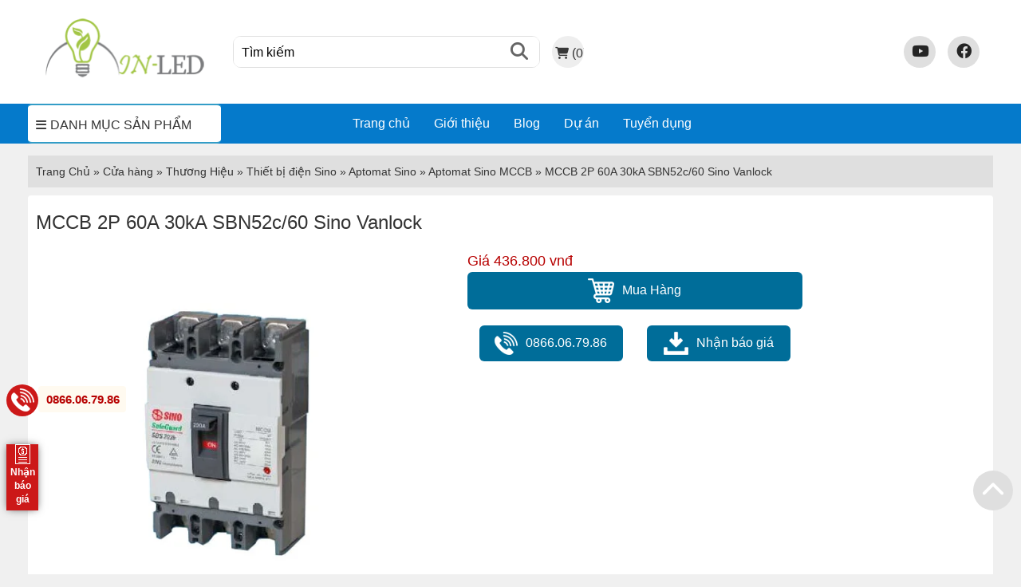

--- FILE ---
content_type: text/html; charset=UTF-8
request_url: https://minled.com.vn/mccb-2p-60a-30ka-sbn52c-60-sino-vanlock
body_size: 23297
content:
<!DOCTYPE html>
<html lang="vi"
 xmlns:og="http://opengraphprotocol.org/schema/"
 xmlns:fb="http://www.facebook.com/2008/fbml">
<head >
<meta charset="UTF-8" />
<meta name="viewport" content="width=device-width, initial-scale=1" />
<meta name='robots' content='index, follow, max-image-preview:large, max-snippet:-1, max-video-preview:-1' />
	<style>img:is([sizes="auto" i], [sizes^="auto," i]) { contain-intrinsic-size: 3000px 1500px }</style>
	
	<!-- This site is optimized with the Yoast SEO plugin v26.0 - https://yoast.com/wordpress/plugins/seo/ -->
	<title>MCCB 2P 60A 30kA SBN52c/60 Sino Vanlock &#8211; Minled.com.vn</title><link rel="stylesheet" href="https://minled.com.vn/wp-content/cache/min/1/e4dc5d658ebcb7e6daf7f1982a2c0ea8.css" media="all" data-minify="1" />
	<link rel="canonical" href="https://minled.com.vn/mccb-2p-60a-30ka-sbn52c-60-sino-vanlock" />
	<meta property="og:locale" content="vi_VN" />
	<meta property="og:type" content="article" />
	<meta property="og:title" content="MCCB 2P 60A 30kA SBN52c/60 Sino Vanlock &#8211; Minled.com.vn" />
	<meta property="og:description" content="Mã sản phẩm SBN52c/60 Dòng định mức 30A Dòng cắt 30kA Anh Tú Tôi là Anh Tú - CEO &amp; Founder của MINLED. Với 05 năm kinh nghiệm trong lĩnh vực cung cấp sản phẩm thiết bị chiếu sáng. Hiện đang làm việc tại MINLED với vai trò là chuyên viên tư vấn kỹ thuật. [&hellip;]" />
	<meta property="og:url" content="https://minled.com.vn/mccb-2p-60a-30ka-sbn52c-60-sino-vanlock" />
	<meta property="og:site_name" content="Minled.com.vn" />
	<meta property="article:publisher" content="https://www.facebook.com/minledcompany" />
	<meta property="article:modified_time" content="2024-10-11T04:40:56+00:00" />
	<meta property="og:image" content="https://minled.com.vn/wp-content/uploads/2020/06/mccb-sino-1.jpg" />
	<meta property="og:image:width" content="500" />
	<meta property="og:image:height" content="500" />
	<meta property="og:image:type" content="image/jpeg" />
	<meta name="twitter:card" content="summary_large_image" />
	<script type="application/ld+json" class="yoast-schema-graph">{"@context":"https://schema.org","@graph":[{"@type":"WebPage","@id":"https://minled.com.vn/mccb-2p-60a-30ka-sbn52c-60-sino-vanlock","url":"https://minled.com.vn/mccb-2p-60a-30ka-sbn52c-60-sino-vanlock","name":"MCCB 2P 60A 30kA SBN52c/60 Sino Vanlock &#8211; Minled.com.vn","isPartOf":{"@id":"https://minled.com.vn/#website"},"primaryImageOfPage":{"@id":"https://minled.com.vn/mccb-2p-60a-30ka-sbn52c-60-sino-vanlock#primaryimage"},"image":{"@id":"https://minled.com.vn/mccb-2p-60a-30ka-sbn52c-60-sino-vanlock#primaryimage"},"thumbnailUrl":"https://minled.com.vn/wp-content/uploads/2020/06/mccb-sino-1.jpg","datePublished":"2020-06-20T04:52:29+00:00","dateModified":"2024-10-11T04:40:56+00:00","breadcrumb":{"@id":"https://minled.com.vn/mccb-2p-60a-30ka-sbn52c-60-sino-vanlock#breadcrumb"},"inLanguage":"vi","potentialAction":[{"@type":"ReadAction","target":["https://minled.com.vn/mccb-2p-60a-30ka-sbn52c-60-sino-vanlock"]}]},{"@type":"ImageObject","inLanguage":"vi","@id":"https://minled.com.vn/mccb-2p-60a-30ka-sbn52c-60-sino-vanlock#primaryimage","url":"https://minled.com.vn/wp-content/uploads/2020/06/mccb-sino-1.jpg","contentUrl":"https://minled.com.vn/wp-content/uploads/2020/06/mccb-sino-1.jpg","width":500,"height":500},{"@type":"BreadcrumbList","@id":"https://minled.com.vn/mccb-2p-60a-30ka-sbn52c-60-sino-vanlock#breadcrumb","itemListElement":[{"@type":"ListItem","position":1,"name":"Trang Chủ","item":"https://minled.com.vn/"},{"@type":"ListItem","position":2,"name":"Cửa hàng","item":"https://minled.com.vn/shop/"},{"@type":"ListItem","position":3,"name":"Thương Hiệu","item":"https://minled.com.vn/thuong-hieu"},{"@type":"ListItem","position":4,"name":"Thiết bị điện Sino","item":"https://minled.com.vn/thiet-bi-dien-sino-vanlock"},{"@type":"ListItem","position":5,"name":"Aptomat Sino","item":"https://minled.com.vn/aptomat-sino"},{"@type":"ListItem","position":6,"name":"Aptomat Sino MCCB","item":"https://minled.com.vn/aptomat-sino-mccb"},{"@type":"ListItem","position":7,"name":"MCCB 2P 60A 30kA SBN52c/60 Sino Vanlock"}]},{"@type":"WebSite","@id":"https://minled.com.vn/#website","url":"https://minled.com.vn/","name":"Minled.com.vn","description":"","publisher":{"@id":"https://minled.com.vn/#organization"},"potentialAction":[{"@type":"SearchAction","target":{"@type":"EntryPoint","urlTemplate":"https://minled.com.vn/?s={search_term_string}"},"query-input":{"@type":"PropertyValueSpecification","valueRequired":true,"valueName":"search_term_string"}}],"inLanguage":"vi"},{"@type":"Organization","@id":"https://minled.com.vn/#organization","name":"Công ty TNHH giải pháp tiết kiệm năng lượng MinLed","url":"https://minled.com.vn/","logo":{"@type":"ImageObject","inLanguage":"vi","@id":"https://minled.com.vn/#/schema/logo/image/","url":"https://minled.com.vn/wp-content/uploads/2019/05/cropped-logo-denlednhapkhau.net_.png","contentUrl":"https://minled.com.vn/wp-content/uploads/2019/05/cropped-logo-denlednhapkhau.net_.png","width":512,"height":512,"caption":"Công ty TNHH giải pháp tiết kiệm năng lượng MinLed"},"image":{"@id":"https://minled.com.vn/#/schema/logo/image/"},"sameAs":["https://www.facebook.com/minledcompany"]}]}</script>
	<!-- / Yoast SEO plugin. -->


<link rel='dns-prefetch' href='//ajax.aspnetcdn.com' />
<link rel='dns-prefetch' href='//cdnjs.cloudflare.com' />
<link href='https://fonts.gstatic.com' crossorigin rel='preconnect' />

<style id='classic-theme-styles-inline-css' type='text/css'>
/*! This file is auto-generated */
.wp-block-button__link{color:#fff;background-color:#32373c;border-radius:9999px;box-shadow:none;text-decoration:none;padding:calc(.667em + 2px) calc(1.333em + 2px);font-size:1.125em}.wp-block-file__button{background:#32373c;color:#fff;text-decoration:none}
</style>
<style id='global-styles-inline-css' type='text/css'>
:root{--wp--preset--aspect-ratio--square: 1;--wp--preset--aspect-ratio--4-3: 4/3;--wp--preset--aspect-ratio--3-4: 3/4;--wp--preset--aspect-ratio--3-2: 3/2;--wp--preset--aspect-ratio--2-3: 2/3;--wp--preset--aspect-ratio--16-9: 16/9;--wp--preset--aspect-ratio--9-16: 9/16;--wp--preset--color--black: #000000;--wp--preset--color--cyan-bluish-gray: #abb8c3;--wp--preset--color--white: #ffffff;--wp--preset--color--pale-pink: #f78da7;--wp--preset--color--vivid-red: #cf2e2e;--wp--preset--color--luminous-vivid-orange: #ff6900;--wp--preset--color--luminous-vivid-amber: #fcb900;--wp--preset--color--light-green-cyan: #7bdcb5;--wp--preset--color--vivid-green-cyan: #00d084;--wp--preset--color--pale-cyan-blue: #8ed1fc;--wp--preset--color--vivid-cyan-blue: #0693e3;--wp--preset--color--vivid-purple: #9b51e0;--wp--preset--gradient--vivid-cyan-blue-to-vivid-purple: linear-gradient(135deg,rgba(6,147,227,1) 0%,rgb(155,81,224) 100%);--wp--preset--gradient--light-green-cyan-to-vivid-green-cyan: linear-gradient(135deg,rgb(122,220,180) 0%,rgb(0,208,130) 100%);--wp--preset--gradient--luminous-vivid-amber-to-luminous-vivid-orange: linear-gradient(135deg,rgba(252,185,0,1) 0%,rgba(255,105,0,1) 100%);--wp--preset--gradient--luminous-vivid-orange-to-vivid-red: linear-gradient(135deg,rgba(255,105,0,1) 0%,rgb(207,46,46) 100%);--wp--preset--gradient--very-light-gray-to-cyan-bluish-gray: linear-gradient(135deg,rgb(238,238,238) 0%,rgb(169,184,195) 100%);--wp--preset--gradient--cool-to-warm-spectrum: linear-gradient(135deg,rgb(74,234,220) 0%,rgb(151,120,209) 20%,rgb(207,42,186) 40%,rgb(238,44,130) 60%,rgb(251,105,98) 80%,rgb(254,248,76) 100%);--wp--preset--gradient--blush-light-purple: linear-gradient(135deg,rgb(255,206,236) 0%,rgb(152,150,240) 100%);--wp--preset--gradient--blush-bordeaux: linear-gradient(135deg,rgb(254,205,165) 0%,rgb(254,45,45) 50%,rgb(107,0,62) 100%);--wp--preset--gradient--luminous-dusk: linear-gradient(135deg,rgb(255,203,112) 0%,rgb(199,81,192) 50%,rgb(65,88,208) 100%);--wp--preset--gradient--pale-ocean: linear-gradient(135deg,rgb(255,245,203) 0%,rgb(182,227,212) 50%,rgb(51,167,181) 100%);--wp--preset--gradient--electric-grass: linear-gradient(135deg,rgb(202,248,128) 0%,rgb(113,206,126) 100%);--wp--preset--gradient--midnight: linear-gradient(135deg,rgb(2,3,129) 0%,rgb(40,116,252) 100%);--wp--preset--font-size--small: 13px;--wp--preset--font-size--medium: 20px;--wp--preset--font-size--large: 36px;--wp--preset--font-size--x-large: 42px;--wp--preset--spacing--20: 0.44rem;--wp--preset--spacing--30: 0.67rem;--wp--preset--spacing--40: 1rem;--wp--preset--spacing--50: 1.5rem;--wp--preset--spacing--60: 2.25rem;--wp--preset--spacing--70: 3.38rem;--wp--preset--spacing--80: 5.06rem;--wp--preset--shadow--natural: 6px 6px 9px rgba(0, 0, 0, 0.2);--wp--preset--shadow--deep: 12px 12px 50px rgba(0, 0, 0, 0.4);--wp--preset--shadow--sharp: 6px 6px 0px rgba(0, 0, 0, 0.2);--wp--preset--shadow--outlined: 6px 6px 0px -3px rgba(255, 255, 255, 1), 6px 6px rgba(0, 0, 0, 1);--wp--preset--shadow--crisp: 6px 6px 0px rgba(0, 0, 0, 1);}:where(.is-layout-flex){gap: 0.5em;}:where(.is-layout-grid){gap: 0.5em;}body .is-layout-flex{display: flex;}.is-layout-flex{flex-wrap: wrap;align-items: center;}.is-layout-flex > :is(*, div){margin: 0;}body .is-layout-grid{display: grid;}.is-layout-grid > :is(*, div){margin: 0;}:where(.wp-block-columns.is-layout-flex){gap: 2em;}:where(.wp-block-columns.is-layout-grid){gap: 2em;}:where(.wp-block-post-template.is-layout-flex){gap: 1.25em;}:where(.wp-block-post-template.is-layout-grid){gap: 1.25em;}.has-black-color{color: var(--wp--preset--color--black) !important;}.has-cyan-bluish-gray-color{color: var(--wp--preset--color--cyan-bluish-gray) !important;}.has-white-color{color: var(--wp--preset--color--white) !important;}.has-pale-pink-color{color: var(--wp--preset--color--pale-pink) !important;}.has-vivid-red-color{color: var(--wp--preset--color--vivid-red) !important;}.has-luminous-vivid-orange-color{color: var(--wp--preset--color--luminous-vivid-orange) !important;}.has-luminous-vivid-amber-color{color: var(--wp--preset--color--luminous-vivid-amber) !important;}.has-light-green-cyan-color{color: var(--wp--preset--color--light-green-cyan) !important;}.has-vivid-green-cyan-color{color: var(--wp--preset--color--vivid-green-cyan) !important;}.has-pale-cyan-blue-color{color: var(--wp--preset--color--pale-cyan-blue) !important;}.has-vivid-cyan-blue-color{color: var(--wp--preset--color--vivid-cyan-blue) !important;}.has-vivid-purple-color{color: var(--wp--preset--color--vivid-purple) !important;}.has-black-background-color{background-color: var(--wp--preset--color--black) !important;}.has-cyan-bluish-gray-background-color{background-color: var(--wp--preset--color--cyan-bluish-gray) !important;}.has-white-background-color{background-color: var(--wp--preset--color--white) !important;}.has-pale-pink-background-color{background-color: var(--wp--preset--color--pale-pink) !important;}.has-vivid-red-background-color{background-color: var(--wp--preset--color--vivid-red) !important;}.has-luminous-vivid-orange-background-color{background-color: var(--wp--preset--color--luminous-vivid-orange) !important;}.has-luminous-vivid-amber-background-color{background-color: var(--wp--preset--color--luminous-vivid-amber) !important;}.has-light-green-cyan-background-color{background-color: var(--wp--preset--color--light-green-cyan) !important;}.has-vivid-green-cyan-background-color{background-color: var(--wp--preset--color--vivid-green-cyan) !important;}.has-pale-cyan-blue-background-color{background-color: var(--wp--preset--color--pale-cyan-blue) !important;}.has-vivid-cyan-blue-background-color{background-color: var(--wp--preset--color--vivid-cyan-blue) !important;}.has-vivid-purple-background-color{background-color: var(--wp--preset--color--vivid-purple) !important;}.has-black-border-color{border-color: var(--wp--preset--color--black) !important;}.has-cyan-bluish-gray-border-color{border-color: var(--wp--preset--color--cyan-bluish-gray) !important;}.has-white-border-color{border-color: var(--wp--preset--color--white) !important;}.has-pale-pink-border-color{border-color: var(--wp--preset--color--pale-pink) !important;}.has-vivid-red-border-color{border-color: var(--wp--preset--color--vivid-red) !important;}.has-luminous-vivid-orange-border-color{border-color: var(--wp--preset--color--luminous-vivid-orange) !important;}.has-luminous-vivid-amber-border-color{border-color: var(--wp--preset--color--luminous-vivid-amber) !important;}.has-light-green-cyan-border-color{border-color: var(--wp--preset--color--light-green-cyan) !important;}.has-vivid-green-cyan-border-color{border-color: var(--wp--preset--color--vivid-green-cyan) !important;}.has-pale-cyan-blue-border-color{border-color: var(--wp--preset--color--pale-cyan-blue) !important;}.has-vivid-cyan-blue-border-color{border-color: var(--wp--preset--color--vivid-cyan-blue) !important;}.has-vivid-purple-border-color{border-color: var(--wp--preset--color--vivid-purple) !important;}.has-vivid-cyan-blue-to-vivid-purple-gradient-background{background: var(--wp--preset--gradient--vivid-cyan-blue-to-vivid-purple) !important;}.has-light-green-cyan-to-vivid-green-cyan-gradient-background{background: var(--wp--preset--gradient--light-green-cyan-to-vivid-green-cyan) !important;}.has-luminous-vivid-amber-to-luminous-vivid-orange-gradient-background{background: var(--wp--preset--gradient--luminous-vivid-amber-to-luminous-vivid-orange) !important;}.has-luminous-vivid-orange-to-vivid-red-gradient-background{background: var(--wp--preset--gradient--luminous-vivid-orange-to-vivid-red) !important;}.has-very-light-gray-to-cyan-bluish-gray-gradient-background{background: var(--wp--preset--gradient--very-light-gray-to-cyan-bluish-gray) !important;}.has-cool-to-warm-spectrum-gradient-background{background: var(--wp--preset--gradient--cool-to-warm-spectrum) !important;}.has-blush-light-purple-gradient-background{background: var(--wp--preset--gradient--blush-light-purple) !important;}.has-blush-bordeaux-gradient-background{background: var(--wp--preset--gradient--blush-bordeaux) !important;}.has-luminous-dusk-gradient-background{background: var(--wp--preset--gradient--luminous-dusk) !important;}.has-pale-ocean-gradient-background{background: var(--wp--preset--gradient--pale-ocean) !important;}.has-electric-grass-gradient-background{background: var(--wp--preset--gradient--electric-grass) !important;}.has-midnight-gradient-background{background: var(--wp--preset--gradient--midnight) !important;}.has-small-font-size{font-size: var(--wp--preset--font-size--small) !important;}.has-medium-font-size{font-size: var(--wp--preset--font-size--medium) !important;}.has-large-font-size{font-size: var(--wp--preset--font-size--large) !important;}.has-x-large-font-size{font-size: var(--wp--preset--font-size--x-large) !important;}
:where(.wp-block-post-template.is-layout-flex){gap: 1.25em;}:where(.wp-block-post-template.is-layout-grid){gap: 1.25em;}
:where(.wp-block-columns.is-layout-flex){gap: 2em;}:where(.wp-block-columns.is-layout-grid){gap: 2em;}
:root :where(.wp-block-pullquote){font-size: 1.5em;line-height: 1.6;}
</style>


<link rel='stylesheet' id='woocommerce-smallscreen-css' href='https://minled.com.vn/wp-content/plugins/woocommerce/assets/css/woocommerce-smallscreen.css?ver=10.2.3' type='text/css' media='only screen and (max-width: 768px)' />

<style id='woocommerce-inline-inline-css' type='text/css'>
.woocommerce form .form-row .required { visibility: visible; }
</style>




<style id='rocket-lazyload-inline-css' type='text/css'>
.rll-youtube-player{position:relative;padding-bottom:56.23%;height:0;overflow:hidden;max-width:100%;}.rll-youtube-player iframe{position:absolute;top:0;left:0;width:100%;height:100%;z-index:100;background:0 0}.rll-youtube-player img{bottom:0;display:block;left:0;margin:auto;max-width:100%;width:100%;position:absolute;right:0;top:0;border:none;height:auto;cursor:pointer;-webkit-transition:.4s all;-moz-transition:.4s all;transition:.4s all}.rll-youtube-player img:hover{-webkit-filter:brightness(75%)}.rll-youtube-player .play{height:72px;width:72px;left:50%;top:50%;margin-left:-36px;margin-top:-36px;position:absolute;background:url(https://minled.com.vn/wp-content/plugins/wp-rocket/assets/img/youtube.png) no-repeat;cursor:pointer}
</style>
<link rel='stylesheet' id='bighouse-style-css' href='https://minled.com.vn/wp-content/themes/giay/pc/media/css/style2.css?ver=10' type='text/css' media='all' />

<script data-rocketlazyloadscript='//ajax.aspnetcdn.com/ajax/jQuery/jquery-2.2.0.min.js?ver=6.7.4' type="text/javascript"  id="jquery-js"></script>
<script data-rocketlazyloadscript='https://minled.com.vn/wp-content/plugins/woocommerce/assets/js/jquery-blockui/jquery.blockUI.min.js?ver=2.7.0-wc.10.2.3' type="text/javascript"  id="jquery-blockui-js" defer="defer" data-wp-strategy="defer"></script>
<script type="text/javascript" id="wc-add-to-cart-js-extra">
/* <![CDATA[ */
var wc_add_to_cart_params = {"ajax_url":"\/wp-admin\/admin-ajax.php","wc_ajax_url":"\/?wc-ajax=%%endpoint%%","i18n_view_cart":"Xem gi\u1ecf h\u00e0ng","cart_url":"https:\/\/minled.com.vn\/gio-hang-minled\/","is_cart":"","cart_redirect_after_add":"no"};
/* ]]> */
</script>
<script type="text/javascript" src="https://minled.com.vn/wp-content/plugins/woocommerce/assets/js/frontend/add-to-cart.min.js?ver=10.2.3" id="wc-add-to-cart-js" defer="defer" data-wp-strategy="defer"></script>
<script type="text/javascript" id="wc-single-product-js-extra">
/* <![CDATA[ */
var wc_single_product_params = {"i18n_required_rating_text":"Vui l\u00f2ng ch\u1ecdn m\u1ed9t m\u1ee9c \u0111\u00e1nh gi\u00e1","i18n_rating_options":["1 tr\u00ean 5 sao","2 tr\u00ean 5 sao","3 tr\u00ean 5 sao","4 tr\u00ean 5 sao","5 tr\u00ean 5 sao"],"i18n_product_gallery_trigger_text":"Xem th\u01b0 vi\u1ec7n \u1ea3nh to\u00e0n m\u00e0n h\u00ecnh","review_rating_required":"no","flexslider":{"rtl":false,"animation":"slide","smoothHeight":true,"directionNav":false,"controlNav":"thumbnails","slideshow":false,"animationSpeed":500,"animationLoop":false,"allowOneSlide":false},"zoom_enabled":"","zoom_options":[],"photoswipe_enabled":"","photoswipe_options":{"shareEl":false,"closeOnScroll":false,"history":false,"hideAnimationDuration":0,"showAnimationDuration":0},"flexslider_enabled":""};
/* ]]> */
</script>
<script type="text/javascript" src="https://minled.com.vn/wp-content/plugins/woocommerce/assets/js/frontend/single-product.min.js?ver=10.2.3" id="wc-single-product-js" defer="defer" data-wp-strategy="defer"></script>
<script type="text/javascript" src="https://minled.com.vn/wp-content/plugins/woocommerce/assets/js/js-cookie/js.cookie.min.js?ver=2.1.4-wc.10.2.3" id="js-cookie-js" defer="defer" data-wp-strategy="defer"></script>
<script type="text/javascript" id="woocommerce-js-extra">
/* <![CDATA[ */
var woocommerce_params = {"ajax_url":"\/wp-admin\/admin-ajax.php","wc_ajax_url":"\/?wc-ajax=%%endpoint%%","i18n_password_show":"Hi\u1ec3n th\u1ecb m\u1eadt kh\u1ea9u","i18n_password_hide":"\u1ea8n m\u1eadt kh\u1ea9u"};
/* ]]> */
</script>
<script type="text/javascript" src="https://minled.com.vn/wp-content/plugins/woocommerce/assets/js/frontend/woocommerce.min.js?ver=10.2.3" id="woocommerce-js" defer="defer" data-wp-strategy="defer"></script>
<script type="text/javascript" src="https://minled.com.vn/wp-content/themes/giay/pc/media/dist/lib.js?ver=6.7.4" id="commonfontend-js"></script>
<link rel="https://api.w.org/" href="https://minled.com.vn/wp-json/" /><link rel="alternate" title="JSON" type="application/json" href="https://minled.com.vn/wp-json/wp/v2/product/15280" /><link rel="EditURI" type="application/rsd+xml" title="RSD" href="https://minled.com.vn/xmlrpc.php?rsd" />
<meta name="generator" content="WordPress 6.7.4" />
<meta name="generator" content="WooCommerce 10.2.3" />
<link rel='shortlink' href='https://minled.com.vn/?p=15280' />
<script>var ms_grabbing_curosr = 'https://minled.com.vn/wp-content/plugins/master-slider/public/assets/css/common/grabbing.cur', ms_grab_curosr = 'https://minled.com.vn/wp-content/plugins/master-slider/public/assets/css/common/grab.cur';</script>
<meta name="generator" content="MasterSlider 3.11.0 - Responsive Touch Image Slider | avt.li/msf" />

<link rel="preload" as="font" href="https://minled.com.vn/wp-content/themes/giay/mb/media/fonts/fontello.woff?39412834" crossorigin><link rel="icon" type="image/png" sizes="16x16" href="/favicon-16x16.png">
<div itemscope itemtype="http://schema.org/Organization">
<meta itemprop="url" content="https://minled.com.vn">
<meta itemprop="name" content="MINLED">
<meta itemprop="description" content="MinLED - #1 Đèn LED CHÍNH HÃNG giá tốt nhất tại Hà Nội">
<meta itemprop="disambiguatingDescription" content="Công ty MINLED phân phối đèn LED chiếu sáng CHÍNH HÃNG uy tín tại Hà Nội. MINLED cam kết mang các sản phẩm đèn LED chất lượng nhất đến với khách hàng.">
<meta itemprop="sameAs" content="https://www.facebook.com/minledcompany/">
<meta itemprop="sameAs" content="https://www.linkedin.com/in/minledlighting/">
<meta itemprop="sameAs" content="https://www.instagram.com/minledlighting/">
<meta itemprop="sameAs" content="https://twitter.com/minledlighting">
<meta itemprop="sameAs" content="https://www.youtube.com/@minledenledthietbidien">
<meta itemprop="vatID" content="0108980890">
<a href="/" rel="home" itemprop="logo" itemscope itemtype="http://schema.org/ImageObject">
<meta itemprop="url" content="https://minled.com.vn//favicon-16x16.png" />
</a>
<span itemprop="location" itemscope itemtype="https://schema.org/PostalAddress">
<meta itemprop="name" content="Trụ sở chính" />
<meta itemprop="streetAddress" content="C07-16 Khu đô thị Geleximso - Phường Dương Nội" />
<meta itemprop="addressLocality" content="Hà Đông" />
<meta itemprop="addressRegion" content="Hà Nội" />
<span itemprop="addressCountry" itemscope itemtype="https://schema.org/Country">
<meta itemprop="name" content="Việt Nam" />
</span>
</span>
<span itemprop="contactPoint" itemscope itemtype="https://schema.org/ContactPoint">
<meta itemprop="email" content="minledcompany@gmail.com">
<meta itemprop="telephone" content="+84866067986" />
<meta itemprop="areaServed" content="VN" />
</span>
<span itemprop="founder" itemscope itemtype="https://schema.org/Person">
<meta itemprop="name" content="Chu Anh Tú" />
<meta itemprop="url" content="https://minled.com.vn/anhtu107/" />
<meta itemprop="image" content="https://s.gravatar.com/avatar/c8df06c0c5e43bb21e67b10fdae2f219088cee294a34fd6c9459afa32a9fdc4a?s=80" />
<meta itemprop="jobTitle" content="Founder & CEO" />
<meta itemprop="alternateName" content="Anh Tú" />
<meta itemprop="alternateName" content="Anh Tu" />
<meta itemprop="sameAs" content="https://www.linkedin.com/in/anhtuminled/" />
<meta itemprop="sameAs" content="https://www.reddit.com/user/anhtu_minled" />
<meta itemprop="sameAs" content="https://www.facebook.com/anhtu107" />
<meta itemprop="sameAs" content="https://vi.gravatar.com/anhtu107" />
<meta itemprop="sameAs" content="https://www.tumblr.com/chuanhtu" />
<meta itemprop="sameAs" content="https://www.scoop.it/u/chu-anh-tu" />
<meta itemprop="sameAs" content="https://twitter.com/anhtu_minled" />
<meta itemprop="sameAs" content="https://www.behance.net/anhtuminled" />
<meta itemprop="gender" content="https://schema.org/Male" />
<meta itemprop="email" content="anhtu107191@gmail.com" />
<meta itemprop="description" content="Tôi là Anh Tú - CEO & Founder của MINLED. Với 05 năm kinh nghiệm trong lĩnh vực cung cấp sản phẩm thiết bị chiếu sáng. Hiện đang làm việc tại MINLED với vai trò là giám đốc điều hành. Quý khách hàng cần tư vấn về đèn LED và thiết bị điện có thể gửi Form tư vấn hoặc để lại số điện thoại. Tôi sẽ liên hệ lại ngay cho bạn. Xin cảm ơn!" />
</span>
</div><meta name="robots" content="max-image-preview:large" />
	<noscript><style>.woocommerce-product-gallery{ opacity: 1 !important; }</style></noscript>
	<!-- Schema loaded --><script type="application/ld+json">{"@context":"https:\/\/schema.org\/","@type":"Product","name":"MCCB 2P 60A 30kA SBN52c\/60 Sino Vanlock","image":"https:\/\/minled.com.vn\/wp-content\/uploads\/2020\/06\/mccb-sino-1.jpg","description":"Kh\u00f4ng c\u00f3 m\u00f4 t\u1ea3 cho s\u1ea3n ph\u1ea9m n\u00e0y","sku":"SBN52c\/60","offers":{"@type":"Offer","url":"https:\/\/minled.com.vn\/mccb-2p-60a-30ka-sbn52c-60-sino-vanlock\/","priceCurrency":"VND","price":"436800","availability":"https:\/\/schema.org\/InStock","itemCondition":"https:\/\/schema.org\/NewCondition","handlingTime":{"@type":"QuantitativeValue","minValue":1,"maxValue":2,"unitCode":"d"},"shippingDetails":{"@type":"OfferShippingDetails","shippingRate":{"@type":"MonetaryAmount","value":"0","currency":"VND"},"shippingLabel":"V\u1eadn chuy\u1ec3n to\u00e0n qu\u1ed1c","deliveryTime":{"@type":"ShippingDeliveryTime","transitTime":{"@type":"QuantitativeValue","minValue":3,"maxValue":5,"unitCode":"d"}},"shippingDestination":{"@type":"DefinedRegion","applicableCountry":"VN"}},"hasMerchantReturnPolicy":{"@type":"MerchantReturnPolicy","url":"https:\/\/manhquynhhome.com\/chinh-sach-doi-tra-hang-hoa\/","returnPolicyCategory":"https:\/\/schema.org\/MerchantReturnFiniteReturnWindow","returnPolicyLabel":"Nh\u1eadn h\u00e0ng ki\u1ec3m tra, ph\u1ea3n h\u1ed3i v\u1edbi ch\u00fang t\u00f4i n\u1ebfu s\u1ea3n ph\u1ea9m c\u00f3 v\u1ea5n \u0111\u1ec1","merchantReturnDays":"5","returnFees":"FreeReturn","returnMethod":"https:\/\/schema.org\/ReturnByMail"}},"aggregateRating":{"@type":"AggregateRating","ratingValue":"4.5","reviewCount":"10"},"review":{"@type":"Review","author":{"@type":"Person","name":"User"},"reviewRating":{"@type":"Rating","ratingValue":"5","bestRating":"5"},"reviewBody":"S\u1ea3n ph\u1ea9m ch\u1ea5t l\u01b0\u1ee3ng, ch\u00ednh h\u00e3ng. Gi\u00e1 th\u00e0nh c\u1ea1nh tranh, v\u1eadn chuy\u1ec3n t\u1eadn n\u01a1i r\u1ea5t ti\u1ec7n l\u1ee3i"}}</script><link rel="icon" href="https://minled.com.vn/wp-content/uploads/2023/07/cropped-android-chrome-512x512-1-32x32.png" sizes="32x32" />
<link rel="icon" href="https://minled.com.vn/wp-content/uploads/2023/07/cropped-android-chrome-512x512-1-192x192.png" sizes="192x192" />
<link rel="apple-touch-icon" href="https://minled.com.vn/wp-content/uploads/2023/07/cropped-android-chrome-512x512-1-180x180.png" />
<meta name="msapplication-TileImage" content="https://minled.com.vn/wp-content/uploads/2023/07/cropped-android-chrome-512x512-1-270x270.png" />
		<style type="text/css" id="wp-custom-css">
			#toc_container{margin:0 auto}
.boxnoidungtomtat {
    background: #e4f2e7;
    padding: 10px;
    margin-bottom: 20px;
    position: relative;
    border: 1px dashed gray;
    font-style: italic;
    font-size: 14px;
    line-height: 22px;
}		</style>
		<noscript><style id="rocket-lazyload-nojs-css">.rll-youtube-player, [data-lazy-src]{display:none !important;}</style></noscript>


<!-- Google Tag Manager -->
<script>(function(w,d,s,l,i){w[l]=w[l]||[];w[l].push({'gtm.start':
new Date().getTime(),event:'gtm.js'});var f=d.getElementsByTagName(s)[0],
j=d.createElement(s),dl=l!='dataLayer'?'&l='+l:'';j.async=true;j.src=
'https://www.googletagmanager.com/gtm.js?id='+i+dl;f.parentNode.insertBefore(j,f);
})(window,document,'script','dataLayer','GTM-NC54SQG');</script>
<!-- End Google Tag Manager -->
<meta name="google-site-verification" content="c0SNqLrmMf-lA80JOgTwTyd8cKBvn3ufgOUx-tVxMCM" />
</head>
<body>
  
  <!-- Google Tag Manager (noscript) -->
<noscript><iframe src="https://www.googletagmanager.com/ns.html?id=GTM-NC54SQG"
height="0" width="0" style="display:none;visibility:hidden"></iframe></noscript>
<!-- End Google Tag Manager (noscript) -->

</body>
<body class="product-template-default single single-product postid-15280 theme-genesis _masterslider _ms_version_3.11.0 woocommerce woocommerce-page woocommerce-no-js header-full-width content-sidebar genesis-breadcrumbs-hidden"><div class="site-container st-container">    <script type="text/javascript">var url_base = "https://minled.com.vn";</script>
            <div class="header" >
            
            <div class="container">
                <div class="headerMain">
                    <div class="headerLogo">
                        <a href="https://minled.com.vn" title="" name="headlogo" aria-label="Logo MinLED">
                            <img style="width:200px; height:auto;" src="data:image/svg+xml,%3Csvg%20xmlns='http://www.w3.org/2000/svg'%20viewBox='0%200%200%200'%3E%3C/svg%3E" alt="" data-lazy-src="https://minled.com.vn/wp-content/themes/giay/pc/media/images/home/head-logo.png"><noscript><img style="width:200px; height:auto;" src="https://minled.com.vn/wp-content/themes/giay/pc/media/images/home/head-logo.png" alt=""></noscript>
                        </a>
                    </div>

                    <div class="toolBarSearch">
                        <form name="frm_Search" id="cse-search-box" role="search" method="get" action="https://minled.com.vn">
                            <input type="text" value="Tìm kiếm" name="s" onfocus="if(this.value=='Tìm kiếm'){this.value=''}" onblur="if(this.value==''){this.value='Tìm kiếm'}" aria-label="Ô tìm kiếm" title="Nhập từ khóa để tìm kiếm">
                            <input type="hidden" name="post_type" value="product" />
                            <a href="javascript:void()" onclick="document.getElementById('cse-search-box').submit();" class="schbtn" title="btn_submit"></a>
                            <button type="button" id="search-button" aria-label="Tìm kiếm" title="Tìm kiếm" style="background: none; border: none; cursor: pointer;">
                                <i class="fa-solid fa-magnifying-glass" id="search-icon" style="color: #656565;" aria-hidden="true"></i>
                                <span class="sr-only">Tìm kiếm</span>
                            </button>

                        </form>
                    </div>
                    <div class="toolBarContact">
                        <div class="toolBarSocial">
                            <a target="_blank" href="https://www.facebook.com/minledcompany" name="facebook" title="Follow Facebook" rel="noopener noreferrer"><i class="fa-brands fa-facebook" style="color: #242424;" aria-hidden="true"></i><span class="sr-only">Facebook</span></a>

                            <a target="_blank" href="https://www.youtube.com/channel/UCdkI9ao_CC47aowhyKhl97g?sub_confirmation=1" name="youtube" title="Subscribe YouTube channel" rel="noopener noreferrer"><i class="fa-brands fa-youtube" style="color: #242424;" aria-hidden="true"></i><span class="sr-only">YouTube</span></a>
                        </div>
                    </div>
                    <div class="headerCart">
                        <a href="https://minled.com.vn/gio-hang-minled/" class="headerCart__item btn" title="Giỏ hàng">
                            <i class="fa-solid fa-cart-shopping" style="color: #383838;" aria-hidden="true"></i>
                            <span class="sr-only">Giỏ hàng</span>
                            (0)</a>
                    </div>
                </div>
            </div>
        </div>
        <div class="toolBar">
            <div class="container">
                <div class="toolBarNav toolBarNav-show">
                    <a href="#"><i class="fa fa-bars"></i>DANH MỤC SẢN PHẨM</a>
                                            <div class="toolBarNav__box">
                            <article class="pad0">
                                <ul class="introNav ">
                                    
<li>
<a title="ĐÈN LED CHIẾU SÁNG" target="_self" href="https://minled.com.vn/den-led/">ĐÈN LED CHIẾU SÁNG</a>
<div class="introNavBox">
<ul>
<li class="introNavBoxTitle">
<a href="https://minled.com.vn/den-led/">Phân loại</a>
</li>
<li>
<a arr_id = "28460" href="https://minled.com.vn/gia-den-led-am-tran/">Đèn LED Âm Trần</a>
</li>
<li>
<a arr_id = "28473" href="https://minled.com.vn/den-led-op-tran/">Đèn LED Ốp Trần</a>
</li>
<li>
<a arr_id = "28461" href="https://minled.com.vn/den-led-bulb/">Đèn LED Bulb</a>
</li>
<li>
<a arr_id = "28476" href="https://minled.com.vn/den-led-panel/">Đèn LED Panel</a>
</li>
<li>
<a arr_id = "28462" href="https://minled.com.vn/den-led-day/">Đèn LED Dây</a>
</li>
<li>
<a arr_id = "28480" href="https://minled.com.vn/den-led-roi-ray/">Đèn Rọi Ray</a>
</li>
<li>
<a arr_id = "37033" href="https://minled.com.vn/den-ray-nam-cham/">Đèn Ray Nam Châm</a>
</li>
</ul>
<ul>
<li class="introNavBoxTitle">
<a href="#">Phân loại</a>
</li>
<li>
<a arr_id = "28486" href="https://minled.com.vn/den-tha-van-phong/">Đèn Thả Văn Phòng</a>
</li>
<li>
<a arr_id = "28482" href="https://minled.com.vn/den-led-tube/">Đèn LED Tuýp</a>
</li>
<li>
<a arr_id = "28483" href="https://minled.com.vn/den-roi-tranh/">Đèn Soi Tranh</a>
</li>
<li>
<a arr_id = "28472" href="https://minled.com.vn/den-led-ong-bo/">Đèn LED Ống Bơ</a>
</li>
<li>
<a arr_id = "28465" href="https://minled.com.vn/den-led-exit/">Đèn LED Exit</a>
</li>
<li>
<a arr_id = "28468" href="https://minled.com.vn/den-led-khan-cap/">Đèn LED Khẩn Cấp</a>
</li>
<li>
<a arr_id = "41202" href="https://minled.com.vn/nguon-den-led">Nguồn Đèn LED</a>
</li>
<li>
<a arr_id = "41721" href="https://minled.com.vn/den-nha-xuong/">Đèn nhà xưởng</a>
</li>
</ul>
<ul>
<li class="introNavBoxTitle">
<a href="#">Phân loại</a>
</li>
<li>
<a arr_id = "41199" href="https://minled.com.vn/den-trang-tri-ngoai-troi/">Đèn trang trí ngoài trời</a>
</li>
<li>
<a arr_id = "28477" href="https://minled.com.vn/den-led-pha/">Đèn Pha LED</a>
</li>
<li>
<a arr_id = "28487" href="https://minled.com.vn/den-tuong-led/">Đèn Tường LED</a>
</li>
<li>
<a arr_id = "37034" href="https://minled.com.vn/den-led-chieu-diem/">Đèn LED Rọi Cột</a>
</li>
<li>
<a arr_id = "37035" href="https://minled.com.vn/den-tru-nam-san-vuon/">Đèn Trụ Nấm Sân Vườn</a>
</li>
<li>
<a arr_id = "28459" href="https://minled.com.vn/den-led-am-dat/">Đèn LED Âm Đất</a>
</li>
<li>
<a arr_id = "37177" href="https://minled.com.vn/den-led-am-chan-tuong/">Đèn LED chân tường</a>
</li>
<li>
<a arr_id = "37032" href="https://minled.com.vn/den-am-nuoc/">Đèn Âm Nước</a>
</li>
<li>
<a arr_id = "28484" href="https://minled.com.vn/den-led-cam-co/">Đèn Cắm Cỏ</a>
</li>
</ul>
<ul>
<li class="introNavBoxTitle">
<a href="#">THƯƠNG HIỆU ĐÈN</a>
</li>
<li>
<a arr_id = "28475" href="https://minled.com.vn/den-led-panasonic/">Đèn LED Panasonic</a>
</li>
<li>
<a arr_id = "28478" href="https://minled.com.vn/den-led-philips/">Đèn LED Philips</a>
</li>
<li>
<a arr_id = "28479" href="https://minled.com.vn/den-led-rang-dong/">Đèn LED Rạng Đông</a>
</li>
<li>
<a arr_id = "28469" href="https://minled.com.vn/den-led-kingled/">Đèn LED KingLED</a>
</li>
<li>
<a arr_id = "32327" href="https://minled.com.vn/den-led-elv/">Đèn LED ELV</a>
</li>
<li>
<a arr_id = "32324" href="https://minled.com.vn/den-led-gs-lighting/">Đèn LED GS</a>
</li>
<li>
<a arr_id = "29845" href="https://minled.com.vn/den-led-asia-lighting/">Đèn LED Asia</a>
</li>
<li>
<a arr_id = "28481" href="https://minled.com.vn/den-led-tlc/">Đèn LED TLC Lighting</a>
</li>
<li>
<a arr_id = "37036" href="https://minled.com.vn/den-led-kentom/">Đèn LED Kentom</a>
</li>
</div>
</li>
<li>
<a title="THANH NHÔM ĐỊNH HÌNH" target="_self" href="https://minled.com.vn/thanh-nhom-den-led/">THANH NHÔM ĐỊNH HÌNH</a>
<div class="introNavBox">
<ul>
<li class="introNavBoxTitle">
<a href="#">LOẠI THANH NHÔM</a>
</li>
<li>
<a arr_id = "31635" href="https://minled.com.vn/thanh-nhom-chu-u-noi/">Thanh Nhôm U Lắp Nổi</a>
</li>
<li>
<a arr_id = "31636" href="https://minled.com.vn/thanh-nhom-chu-u-am/">Thanh Nhôm U Lắp Âm</a>
</li>
<li>
<a arr_id = "31637" href="https://minled.com.vn/thanh-nhom-chu-v/">Thanh Nhôm V Lắp Nổi</a>
</li>
</div>
</li>
<li>
<a title="DÂY VÀ CÁP ĐIỆN" target="_self" href="https://minled.com.vn/day-cap-dien/">DÂY VÀ CÁP ĐIỆN</a>
<div class="introNavBox">
<ul>
<li class="introNavBoxTitle">
<a href="#">THƯƠNG HIỆU</a>
</li>
<li>
<a arr_id = "30438" href="https://minled.com.vn/day-cap-dien-tran-phu/">Dây & Cáp Điện Trần Phú</a>
</li>
<li>
<a arr_id = "30436" href="https://minled.com.vn/day-cap-dien-cadisun/">Dây & Cáp Điện Cadisun</a>
</li>
<li>
<a arr_id = "30437" href="https://minled.com.vn/day-cap-dien-cadivi/">Dây & Cáp Điện Cadivi</a>
</li>
</ul>
<ul>
<li class="introNavBoxTitle">
<a href="#">LOẠI DÂY</a>
</li>
<li>
<a arr_id = "30450" href="https://minled.com.vn/day-dien-don/">Dây Điện 1 Lõi</a>
</li>
<li>
<a arr_id = "30447" href="https://minled.com.vn/day-dien-2-loi/">Dây Điện 2 Lõi</a>
</li>
<li>
<a arr_id = "30448" href="https://minled.com.vn/day-dien-3-loi/">Dây Điện 3 Lõi</a>
</li>
<li>
<a arr_id = "30449" href="https://minled.com.vn/day-dien-4-loi/">Dây Điện 4 Lõi</a>
</li>
</div>
</li>
<li>
<a title="ĐÈN SƯỞI" target="_self" href="https://minled.com.vn/den-suoi-nha-tam/">ĐÈN SƯỞI</a>
<div class="introNavBox">
<ul>
<li class="introNavBoxTitle">
<a href="#">THƯƠNG HIỆU</a>
</li>
<li>
<a arr_id = "37037" href="https://minled.com.vn/den-suoi-nha-tam-panasonic/">Quạt Sưởi Panasonic</a>
</li>
<li>
<a arr_id = "31638" href="https://minled.com.vn/den-suoi-nha-tam-hans/">Đèn Sưởi Hans</a>
</li>
<li>
<a arr_id = "31639" href="https://minled.com.vn/den-suoi-nha-tam-heizen/">Đèn Sưởi Heizen</a>
</li>
<li>
<a arr_id = "31640" href="https://minled.com.vn/den-suoi-nha-tam-kottmann/">Đèn Sưởi Kottmann</a>
</li>
<li>
<a arr_id = "37368" href="https://minled.com.vn/den-suoi-nha-tam-asia/">Đèn sưởi Asia</a>
</li>
</ul>
<ul>
<li class="introNavBoxTitle">
<a href="#">LOẠI ĐÈN SƯỞI</a>
</li>
<li>
<a arr_id = "37038" href="https://minled.com.vn/den-suoi-2-bong/">Đèn Sưởi 2 Bóng</a>
</li>
<li>
<a arr_id = "37039" href="https://minled.com.vn/den-suoi-3-bong/">Đèn Sưởi 3 Bóng</a>
</li>
<li>
<a arr_id = "37040" href="https://minled.com.vn/den-suoi-4-bong/">Đèn Sưởi 4 Bóng</a>
</li>
</div>
</li>
<li>
<a title="BÌNH NÓNG LẠNH" target="_self" href="https://minled.com.vn/binh-nong-lanh">BÌNH NÓNG LẠNH</a>
<div class="introNavBox">
<ul>
<li class="introNavBoxTitle">
<a href="#">THƯƠNG HIỆU</a>
</li>
<li>
<a arr_id = "32205" href="https://minled.com.vn/binh-nong-lanh-ferroli/">Bình Nóng Lạnh Ferroli</a>
</li>
<li>
<a arr_id = "32206" href="https://minled.com.vn/binh-nong-lanh-ariston/">Bình Nóng Lạnh Ariston</a>
</li>
<li>
<a arr_id = "32209" href="https://minled.com.vn/binh-nong-lanh-rossi/">Bình Nóng Lạnh Rossi</a>
</li>
<li>
<a arr_id = "32207" href="https://minled.com.vn/binh-nong-lanh-panasonic/">Bình Nóng Lạnh Panasonic</a>
</li>
</ul>
<ul>
<li class="introNavBoxTitle">
<a href="#">PHÂN LOẠI BÌNH</a>
</li>
<li>
<a arr_id = "37042" href="https://minled.com.vn/binh-nong-lanh-chu-nhat/">Bình Nóng Lạnh Chữ Nhật</a>
</li>
<li>
<a arr_id = "37043" href="https://minled.com.vn/binh-nong-lanh-vuong/">Bình Nóng Lạnh Vuông</a>
</li>
</div>
</li>
<li>
<a title="QUẠT ĐIỆN" target="_self" href="https://minled.com.vn/quat-dien/">QUẠT ĐIỆN</a>
<div class="introNavBox">
<ul>
<li class="introNavBoxTitle">
<a href="#">THƯƠNG HIỆU QUẠT</a>
</li>
<li>
<a arr_id = "37346" href="https://minled.com.vn/quat-dien-nanoco/">Quạt Điện Nanoco</a>
</li>
<li>
<a arr_id = "37347" href="https://minled.com.vn/quat-dien-panasonic/">Quạt Điện Panasonic</a>
</li>
<li>
<a arr_id = "37348" href="https://minled.com.vn/quat-dien-tico/">Quạt Điện TICO</a>
</li>
<li>
<a arr_id = "37349" href="https://minled.com.vn/quat-dien-vinawind/">Quạt Điện Vinawind</a>
</li>
<li>
<a arr_id = "37366" href="https://minled.com.vn/quat-dien-asia/">Quạt Điện Asia</a>
</li>
<li>
<a arr_id = "38342" href="https://minled.com.vn/quat-dien-kaiyokukan/">Quạt Điện Kaiyokukan</a>
</li>
<li>
<a arr_id = "41310" href="https://minled.com.vn/quat-dien-mitsubishi">Quạt điện Mitsubishi</a>
</li>
</ul>
<ul>
<li class="introNavBoxTitle">
<a href="#">PHÂN LOẠI QUẠT</a>
</li>
<li>
<a arr_id = "37482" href="https://minled.com.vn/quat-tran/">Quạt Trần</a>
</li>
<li>
<a arr_id = "37813" href="https://minled.com.vn/quat-dung/">Quạt Đứng</a>
</li>
<li>
<a arr_id = "37350" href="https://minled.com.vn/quat-thong-gio/">Quạt Thông Gió</a>
</li>
<li>
<a arr_id = "37496" href="https://minled.com.vn/quat-dao-tran/">Quạt Đảo Trần</a>
</li>
<li>
<a arr_id = "37721" href="https://minled.com.vn/quat-treo-tuong/">Quạt Treo Tường</a>
</li>
<li>
<a arr_id = "38040" href="https://minled.com.vn/quat-lung/">Quạt Lửng</a>
</li>
<li>
<a arr_id = "38052" href="https://minled.com.vn/quat-hop/">Quạt Hộp</a>
</li>
<li>
<a arr_id = "38057" href="https://minled.com.vn/quat-ban/">Quạt Bàn</a>
</li>
</div>
</li>
<li>
<a title="THIẾT BỊ ĐIỆN" target="_self" href="https://minled.com.vn/thiet-bi-dien/">THIẾT BỊ ĐIỆN</a>
<div class="introNavBox">
<ul>
<li class="introNavBoxTitle">
<a href="#">THƯƠNG HIỆU</a>
</li>
<li>
<a arr_id = "28510" href="https://minled.com.vn/thiet-bi-dien-uten/">Thiết bị điện UTEN</a>
</li>
<li>
<a arr_id = "28505" href="https://minled.com.vn/thiet-bi-dien-panasonic/">Thiết bị điện Panasonic</a>
</li>
<li>
<a arr_id = "28504" href="https://minled.com.vn/thiet-bi-dien-nanoco/">Thiết bị điện Nanoco</a>
</li>
<li>
<a arr_id = "28501" href="https://minled.com.vn/thiet-bi-dien-artdna/">Thiết bị điện ArtDNA</a>
</li>
<li>
<a arr_id = "28507" href="https://minled.com.vn/thiet-bi-dien-sino-vanlock/">Thiết bị điện Sino</a>
</li>
<li>
<a arr_id = "28506" href="https://minled.com.vn/thiet-bi-dien-schneider/">Thiết bị điện Schneider</a>
</li>
</ul>
<ul>
<li class="introNavBoxTitle">
<a href="#">PHÂN LOẠI</a>
</li>
<li>
<a arr_id = "28498" href="https://minled.com.vn/cong-tac-o-cam-dien/">Công Tắc, Ổ Cắm Điện</a>
</li>
<li>
<a arr_id = "38109" href="https://minled.com.vn/cong-tac-o-cam-dien-chu-nhat/">Công Tắc Ổ Cắm Chữ Nhật</a>
</li>
<li>
<a arr_id = "38110" href="https://minled.com.vn/cong-tac-o-cam-dien-vuong/">Công Tắc Ổ Cắm Vuông</a>
</li>
<li>
<a arr_id = "28499" href="https://minled.com.vn/aptomat/">Aptomat</a>
</li>
<li>
<a arr_id = "28512" href="https://minled.com.vn/tu-dien/">Tủ Điện</a>
</li>
<li>
<a arr_id = "38116" href="https://minled.com.vn/o-cam-am-san-thiet-bi-dien/">Ổ Cắm Âm Sàn</a>
</li>
<li>
<a arr_id = "38115" href="https://minled.com.vn/khoi-dong-tu/">Khởi Động Từ</a>
</li>
</div>
</li>
<li>
<a title="CATALOGUES VÀ BÁO GIÁ" target="_self" href="https://minled.com.vn/catalogues-den-led/">CATALOGUES VÀ BÁO GIÁ</a>
</li>
<li>
<a title="TÍNH SỐ LƯỢNG ĐÈN" target="_self" href="https://minled.com.vn/tinh-so-luong-den/">TÍNH SỐ LƯỢNG ĐÈN</a>
</li>
                                </ul>
                            </article>
                        </div>
                                    </div>
                <div class="col-md-6">
                    <div class="headerLink">
                        
                        
<a class="headerLink__icon" title="Trang chủ" target="_self" href="https://minled.com.vn/">Trang chủ</a>
<a class="headerLink__icon" title="Giới thiệu" target="_self" href="https://minled.com.vn/gioi-thieu-ve-min-led/">Giới thiệu</a>
<a class="headerLink__icon" title="Blog" target="_self" href="https://minled.com.vn/blog/">Blog</a>
<a class="headerLink__icon" title="Dự án" target="_self" href="https://minled.com.vn/du-an/">Dự án</a>
<a class="headerLink__icon" title="Tuyển dụng" target="_self" href="https://minled.com.vn/tuyen-dung-minled/">Tuyển dụng</a>
                    </div>
                </div>                
            </div>
        </div>
            
<div class="site-inner"><div class="content-sidebar-wrap "><main class="content"><article class="post-15280 product type-product status-publish has-post-thumbnail product_cat-aptomat product_cat-aptomat-mccb product_cat-aptomat-sino-mccb entry first instock shipping-taxable purchasable product-type-simple" aria-label="MCCB 2P 60A 30kA SBN52c/60 Sino Vanlock"><header class="entry-header"></header><div class="entry-content post-video-description">    
</div></footer></article>
            <div class="container siteMain">
            <div class="row">
                <div class="col-lg-9">
                    <div class="breadcrumb">
                        <p id="breadcrumbs"><span><span><a href="https://minled.com.vn/">Trang Chủ</a></span> » <span><a href="https://minled.com.vn/shop/">Cửa hàng</a></span> » <span><a href="https://minled.com.vn/thuong-hieu">Thương Hiệu</a></span> » <span><a href="https://minled.com.vn/thiet-bi-dien-sino-vanlock">Thiết bị điện Sino</a></span> » <span><a href="https://minled.com.vn/aptomat-sino">Aptomat Sino</a></span> » <span><a href="https://minled.com.vn/aptomat-sino-mccb">Aptomat Sino MCCB</a></span> » <span class="breadcrumb_last" aria-current="page">MCCB 2P 60A 30kA SBN52c/60 Sino Vanlock</span></span></p>                    </div>
                    <main class="site-bg">
                                                    <div class="woocommerce-notices-wrapper"></div>                            <h1 class="siteTitle">MCCB 2P 60A 30kA SBN52c/60 Sino Vanlock</h1>
                            <div class="cateMain">
                                <div class="prodPost">
                                    <div class="row">
                                        <div class="col-md-5">
                                                <div class="product-slider-wrapper">
        <!-- Large Image Slider -->
        <div id="large-image-slider" class="owl-carousel owl-theme">
                            <div class="item">
                    <a href="https://minled.com.vn/wp-content/uploads/2020/06/mccb-sino-1.jpg" class="popup-link" aria-label="Xem ảnh sản phẩm lớn">
                        <img width="500" height="500" src="data:image/svg+xml,%3Csvg%20xmlns='http://www.w3.org/2000/svg'%20viewBox='0%200%20500%20500'%3E%3C/svg%3E" class="attachment-large size-large" alt="MCCB 2P 60A 30kA SBN52c/60 Sino Vanlock - Ảnh chính" decoding="async" data-lazy-srcset="https://minled.com.vn/wp-content/uploads/2020/06/mccb-sino-1.jpg 500w, https://minled.com.vn/wp-content/uploads/2020/06/mccb-sino-1-300x300.jpg 300w, https://minled.com.vn/wp-content/uploads/2020/06/mccb-sino-1-100x100.jpg 100w" data-lazy-sizes="(max-width: 500px) 100vw, 500px" data-lazy-src="https://minled.com.vn/wp-content/uploads/2020/06/mccb-sino-1.jpg" /><noscript><img width="500" height="500" src="https://minled.com.vn/wp-content/uploads/2020/06/mccb-sino-1.jpg" class="attachment-large size-large" alt="MCCB 2P 60A 30kA SBN52c/60 Sino Vanlock - Ảnh chính" decoding="async" srcset="https://minled.com.vn/wp-content/uploads/2020/06/mccb-sino-1.jpg 500w, https://minled.com.vn/wp-content/uploads/2020/06/mccb-sino-1-300x300.jpg 300w, https://minled.com.vn/wp-content/uploads/2020/06/mccb-sino-1-100x100.jpg 100w" sizes="(max-width: 500px) 100vw, 500px" /></noscript>                    </a>
                </div>
                                </div>

        <!-- Thumbnail Image Slider -->
        <div id="thumbnail-image-slider" class="owl-carousel owl-theme">
                            <div class="item">
                    <img width="96" height="96" src="data:image/svg+xml,%3Csvg%20xmlns='http://www.w3.org/2000/svg'%20viewBox='0%200%2096%2096'%3E%3C/svg%3E" class="attachment-thumbnail size-thumbnail" alt="MCCB 2P 60A 30kA SBN52c/60 Sino Vanlock - Thumbnail ảnh chính" decoding="async" data-lazy-srcset="https://minled.com.vn/wp-content/uploads/2020/06/mccb-sino-1.jpg 500w, https://minled.com.vn/wp-content/uploads/2020/06/mccb-sino-1-300x300.jpg 300w, https://minled.com.vn/wp-content/uploads/2020/06/mccb-sino-1-100x100.jpg 100w" data-lazy-sizes="(max-width: 96px) 100vw, 96px" data-lazy-src="https://minled.com.vn/wp-content/uploads/2020/06/mccb-sino-1.jpg" /><noscript><img width="96" height="96" src="https://minled.com.vn/wp-content/uploads/2020/06/mccb-sino-1.jpg" class="attachment-thumbnail size-thumbnail" alt="MCCB 2P 60A 30kA SBN52c/60 Sino Vanlock - Thumbnail ảnh chính" decoding="async" srcset="https://minled.com.vn/wp-content/uploads/2020/06/mccb-sino-1.jpg 500w, https://minled.com.vn/wp-content/uploads/2020/06/mccb-sino-1-300x300.jpg 300w, https://minled.com.vn/wp-content/uploads/2020/06/mccb-sino-1-100x100.jpg 100w" sizes="(max-width: 96px) 100vw, 96px" /></noscript>                </div>
                                </div>
    </div>

    <script data-rocketlazyloadscript='[data-uri]' ></script>
                                            </div>
                                        <div class="col-md-7">
                                            <div class="prodPost__info">
                                                <!-- <p class="price"></p> -->

							<div class="iProBox__sale">Giá 436.800 vnđ</div>
				<div class="prodPostButton">
		<div class="row">
							<div class="col-6-mua-hang">
											<form class="cart" action="https://minled.com.vn/mccb-2p-60a-30ka-sbn52c-60-sino-vanlock/" method="post" enctype='multipart/form-data'>
							<button type="submit" name="add-to-cart" value="15280" class="single_add_to_cart_button prodPostButton__item modal-btn">
								<i class="ts ts-cart"></i>Mua Hàng
							</button>
						</form>
															</div>
						<div class="col-6">
                <div class="prodPostButton__item" href="tel:0866.06.79.86">
                    <i class="ts ts-call"></i>0866.06.79.86                </div>
            </div>
            <div class="col-6">
                <button class="prodPostButton__item btndangky">
                    <i class="ts ts-down"></i>Nhận báo giá
                </button>
            </div>
		</div>
	</div>
                                            </div>
                                        </div>
                                    </div>
                                    <div class="prodPostTab">
                                        
<ul class="tabs wc-tabs flex tab-nav" role="tablist">
    <!-- Đánh giá sản phẩm -->
    <li class="tab-link current" data-tab="tab-danhgia" role="tab" aria-controls="tab-danhgia" aria-selected="true">
        Đánh giá sản phẩm ▼
    </li>

    <!-- Các tab khác -->
                        <li class="tab-link current" 
                data-tab="tab-description" 
                role="tab"
                aria-controls="tab-description"
                aria-selected="true">
                
                                    Chi tiết sản phẩm ▼
                            </li>
            </ul>
			<div class="tab-content current " id="tab-description" >
			
  <!--<h2></h2>-->

<table class="table table-bordered">
<tbody>
<tr>
<td>Mã sản phẩm</td>
<td>SBN52c/60</td>
</tr>
<tr>
<td>Dòng định mức</td>
<td>30A</td>
</tr>
<tr>
<td>Dòng cắt</td>
<td>30kA</td>
</tr>
</tbody>
</table>
<footer class="author_bio_section">        <div class="custom-author-box">
            <div class="author-avatar">
                <a href="https://minled.com.vn/author/anhtu107/">
                    <img decoding="async" src="data:image/svg+xml,%3Csvg%20xmlns='http://www.w3.org/2000/svg'%20viewBox='0%200%200%200'%3E%3C/svg%3E" alt="Anh Tú" data-lazy-src="https://secure.gravatar.com/avatar/7bcf9206da7674dbffb72ad126f58000?s=200&#038;d=mm&#038;r=g"><noscript><img decoding="async" src="https://secure.gravatar.com/avatar/7bcf9206da7674dbffb72ad126f58000?s=200&#038;d=mm&#038;r=g" alt="Anh Tú"></noscript>
                </a>
            </div>
            <div class="author-info">
                <p class="author-name">Anh Tú</p>
                <p>Tôi là Anh Tú - CEO &amp; Founder của MINLED. Với 05 năm kinh nghiệm trong lĩnh vực cung cấp sản phẩm thiết bị chiếu sáng. Hiện đang làm việc tại MINLED với vai trò là chuyên viên tư vấn kỹ thuật. Quý khách hàng cần tư vấn về đèn LED và thiết bị điện có thể gửi Form tư vấn hoặc để lại số điện thoại. Tôi sẽ liên hệ lại ngay cho bạn. Xin cảm ơn!</p>
                <p>Xem các bài viết của tôi: <a href="https://minled.com.vn/author/anhtu107/">Anh Tú</a></p>
            </div>
        </div>
        </footer>		</div>
	<div class="tab-content current" id="tab-danhgia">
	<div class="prodPost__cm">
		<div class="fb-comments fb_iframe_widget fb_iframe_widget_fluid_desktop" data-href="https://minled.com.vn/mccb-2p-60a-30ka-sbn52c-60-sino-vanlock/" data-width="100%" data-numposts="5"></div>


		<!-- comment -->	
							
					
			<div class="pcm" id="pcm">
					<div class="pcm__head">
						
						<p class="pcm__title">Ý kiến của bạn</p>
						<ul class="pcm__tabname">
							<li>
								<a href="#pcm__tab1">Mới nhất</a> <span>|</span>
							</li>
							<li>
								<a href="#pcm__tab2">Đọc nhiều nhất</a>
							</li>

						</ul>
					</div>
					
					<style>
						.pcm__content span.shide {
							display: none;
							 
						}
						 .pcm__main article { 
							display: block;
						}
					</style>
					<script>
						var ppp = 5; // Post per page
						var post_id = 15280;
						var pageNumber = 1;
						var pageNumber2 = 1;
						
					</script>
					<div class="pcm__tabct">
						
						<!-- tab1 -->
						<div class="pcm__tabitem" id="pcm__tab1">
							<div class="pcm__main pcm__main_a">
								<script>var ajax_url = "https://minled.com.vn/wp-admin/admin-ajax.php";</script>							
							
								</div> 
														</div>
						<!-- tab1 -->	
						
						
						<!-- tab2 -->
						<div class="pcm__tabitem" id="pcm__tab2">
							<div class="pcm__main pcm__main_b">
															
							
								</div> 
														</div>
						<!-- tab2 -->
						
					</div>
					<div class="pcm__quickask">
						<textarea name="" id="txtcomment" cols="30" rows="10" placeholder="Bình luận của bạn"></textarea>
						<button cpId="0" cId="0"  rel="txtcomment"  class="cm_popform">GỬI</button>
					</div>
				</div>
				 
				 
				 
				 
				 
				 				
				<div class="cm_pop">
					<div class="background_overlay" style="display:none"></div>
					<div id="overlay_form_cm" class="overlay_form" style="display:none">
						<div class="pop_box">
							<article>
								<div class="pop_hd">
									<div class="tt">GỬI Bình luận</div>
									<div class="desc">Nhập thông tin của bạn</div>
								</div>
								<div class="pop_fr">
									<div>
				 
										<input id="txtcname" name="txtcname" type="textbox" placeholder="Họ tên*:"></input>
										<input id="txtcmobile" name="txtcmobile" type="textbox" placeholder="Điện thoại*:"></input>
										<input id="txtcId" name="txtcId" type="textbox" style="display:none"></input>
										<input id="txtcpId" name="txtcpId" type="textbox" style="display:none"></input>
										<input id="txtIdcontent" name="txtIdcontent" type="textbox" style="display:none"></input>
										<input id="txtcpostId" name="txtcpostId" value="15280" type="textbox" style="display:none"></input>
										
									</div>
									<div>
										<input id="pop_sent" type="button" value="HOÀN THÀNH">
									</div>
								</div>
								<a href="javascript:void(0);" id="close"> 
									<svg viewbox="0 0 40 40">
										<path class="close-x" d="M 10,10 L 30,30 M 30,10 L 10,30" />
									</svg>
								</a>
							</article>
						</div>
					</div>
				</div>						
				<div class="cm_pop_thank">
					<div class="background_overlay" style="display:none"></div>
					<div id="overlay_form_cm" class="overlay_form" style="display:none">
						<div class="pop_box">
							<article>
								<div class="pop_hd">
									<div class="tt">Gửi ý kiến thành công</div>
									<div class="desc">Chúng tôi đã nhận được ý kiến của bạn. Chúng tôi sẽ phản hồi lại bạn trong thời gian sớm nhất. Xin cảm ơn !</div>
								</div>
								<a id="close">
									<svg viewbox="0 0 40 40">
										<path class="close-x" d="M 10,10 L 30,30 M 30,10 L 10,30" />
									</svg>
								</a>
							</article>
						</div>
					</div>
				</div>							
										
										
			  				
										
				 
			<script data-rocketlazyloadscript='/wp-content/themes/giay/js/comment.js' ></script>		 
				 
				 
			<!-- end comment -->	
	</div>
</div>
		<div class="postOther">
		<div class="postOtherTitle"><div class="postOtherTitle__tab"> SẢN PHẨM CÙNG LOẠI</div></div>
		<div class="row related_wrapper">
			
			            <div class="col-md-3">
			                <div class="table_pro">
			                        <a href="https://minled.com.vn/den-led-tuyp-ban-nguyet-elv-1-2m-40w-vbt01-s1240/" class="iProBox__item" title="Đèn LED Tuýp bán nguyệt ELV 1.2m 40W VBT01-S1240" aria-label="Xem sản phẩm Đèn LED Tuýp bán nguyệt ELV 1.2m 40W VBT01-S1240">
			                            <div class="iProBox__pic">
			                                <img src="data:image/svg+xml,%3Csvg%20xmlns='http://www.w3.org/2000/svg'%20viewBox='0%200%200%200'%3E%3C/svg%3E" alt="Đèn LED Tuýp bán nguyệt ELV 1.2m 40W VBT01-S1240" data-lazy-src="https://minled.com.vn/wp-content/uploads/2024/12/den-led-tuyp-ban-nguyet-elv-1-2m-40w-vbt01-s1240.jpg"><noscript><img src="https://minled.com.vn/wp-content/uploads/2024/12/den-led-tuyp-ban-nguyet-elv-1-2m-40w-vbt01-s1240.jpg" alt="Đèn LED Tuýp bán nguyệt ELV 1.2m 40W VBT01-S1240"></noscript>
			                            </div>
			                            <div class="iProBox__off">-40%</div>
			                        </a>
			                        <div class="quick-view-btn" data-product-id="42613" aria-label="Xem thông số Đèn LED Tuýp bán nguyệt ELV 1.2m 40W VBT01-S1240">Xem thông số</div>
			                        <a href="https://minled.com.vn/den-led-tuyp-ban-nguyet-elv-1-2m-40w-vbt01-s1240/" class="iProBox__item" title="Đèn LED Tuýp bán nguyệt ELV 1.2m 40W VBT01-S1240" aria-label="Xem chi tiết sản phẩm Đèn LED Tuýp bán nguyệt ELV 1.2m 40W VBT01-S1240">
			                            <h3 class="iProBox__name">Đèn LED Tuýp bán nguyệt ELV 1.2m 40W VBT01-S1240</h3>
			                            <div class="iProBox__sale">Giá 236.400 vnđ</div>
			                            <div class="iProBox__price">Giá NY: 394.000 vnđ</div>
			                        </a>
			                </div>
			            </div>
			            <div class="col-md-3">
			                <div class="table_pro">
			                        <a href="https://minled.com.vn/den-led-tuyp-elv-1-2m-30w-elv1012f-b/" class="iProBox__item" title="Đèn LED Tuýp ELV 1.2m 30W ELV1012F-B" aria-label="Xem sản phẩm Đèn LED Tuýp ELV 1.2m 30W ELV1012F-B">
			                            <div class="iProBox__pic">
			                                <img src="data:image/svg+xml,%3Csvg%20xmlns='http://www.w3.org/2000/svg'%20viewBox='0%200%200%200'%3E%3C/svg%3E" alt="Đèn LED Tuýp ELV 1.2m 30W ELV1012F-B" data-lazy-src="https://minled.com.vn/wp-content/uploads/2024/12/den-led-tuyp-elv-1-2m-30w-elv1012f-b.jpg"><noscript><img src="https://minled.com.vn/wp-content/uploads/2024/12/den-led-tuyp-elv-1-2m-30w-elv1012f-b.jpg" alt="Đèn LED Tuýp ELV 1.2m 30W ELV1012F-B"></noscript>
			                            </div>
			                            <div class="iProBox__off">-40%</div>
			                        </a>
			                        <div class="quick-view-btn" data-product-id="42611" aria-label="Xem thông số Đèn LED Tuýp ELV 1.2m 30W ELV1012F-B">Xem thông số</div>
			                        <a href="https://minled.com.vn/den-led-tuyp-elv-1-2m-30w-elv1012f-b/" class="iProBox__item" title="Đèn LED Tuýp ELV 1.2m 30W ELV1012F-B" aria-label="Xem chi tiết sản phẩm Đèn LED Tuýp ELV 1.2m 30W ELV1012F-B">
			                            <h3 class="iProBox__name">Đèn LED Tuýp ELV 1.2m 30W ELV1012F-B</h3>
			                            <div class="iProBox__sale">Giá 1.074.000 vnđ</div>
			                            <div class="iProBox__price">Giá NY: 1.790.000 vnđ</div>
			                        </a>
			                </div>
			            </div>
			            <div class="col-md-3">
			                <div class="table_pro">
			                        <a href="https://minled.com.vn/den-led-tuyp-elv-1-2m-30w-elv0712f-b/" class="iProBox__item" title="Đèn LED Tuýp ELV 1.2m 30W ELV0712F-B" aria-label="Xem sản phẩm Đèn LED Tuýp ELV 1.2m 30W ELV0712F-B">
			                            <div class="iProBox__pic">
			                                <img src="data:image/svg+xml,%3Csvg%20xmlns='http://www.w3.org/2000/svg'%20viewBox='0%200%200%200'%3E%3C/svg%3E" alt="Đèn LED Tuýp ELV 1.2m 30W ELV0712F-B" data-lazy-src="https://minled.com.vn/wp-content/uploads/2024/12/den-led-tuyp-elv-1-2m-30w-elv0712f-b.jpg"><noscript><img src="https://minled.com.vn/wp-content/uploads/2024/12/den-led-tuyp-elv-1-2m-30w-elv0712f-b.jpg" alt="Đèn LED Tuýp ELV 1.2m 30W ELV0712F-B"></noscript>
			                            </div>
			                            <div class="iProBox__off">-40%</div>
			                        </a>
			                        <div class="quick-view-btn" data-product-id="42609" aria-label="Xem thông số Đèn LED Tuýp ELV 1.2m 30W ELV0712F-B">Xem thông số</div>
			                        <a href="https://minled.com.vn/den-led-tuyp-elv-1-2m-30w-elv0712f-b/" class="iProBox__item" title="Đèn LED Tuýp ELV 1.2m 30W ELV0712F-B" aria-label="Xem chi tiết sản phẩm Đèn LED Tuýp ELV 1.2m 30W ELV0712F-B">
			                            <h3 class="iProBox__name">Đèn LED Tuýp ELV 1.2m 30W ELV0712F-B</h3>
			                            <div class="iProBox__sale">Giá 1.002.000 vnđ</div>
			                            <div class="iProBox__price">Giá NY: 1.670.000 vnđ</div>
			                        </a>
			                </div>
			            </div>
			            <div class="col-md-3">
			                <div class="table_pro">
			                        <a href="https://minled.com.vn/khop-noi-thanh-ray-elv-t3-chu-l/" class="iProBox__item" title="Khớp nối thanh ray ELV T3 chữ L" aria-label="Xem sản phẩm Khớp nối thanh ray ELV T3 chữ L">
			                            <div class="iProBox__pic">
			                                <img src="data:image/svg+xml,%3Csvg%20xmlns='http://www.w3.org/2000/svg'%20viewBox='0%200%200%200'%3E%3C/svg%3E" alt="Khớp nối thanh ray ELV T3 chữ L" data-lazy-src="https://minled.com.vn/wp-content/uploads/2024/12/khop-noi-thanh-ray-elv-t3-chu-l.jpg"><noscript><img src="https://minled.com.vn/wp-content/uploads/2024/12/khop-noi-thanh-ray-elv-t3-chu-l.jpg" alt="Khớp nối thanh ray ELV T3 chữ L"></noscript>
			                            </div>
			                            <div class="iProBox__off">-40%</div>
			                        </a>
			                        <div class="quick-view-btn" data-product-id="42606" aria-label="Xem thông số Khớp nối thanh ray ELV T3 chữ L">Xem thông số</div>
			                        <a href="https://minled.com.vn/khop-noi-thanh-ray-elv-t3-chu-l/" class="iProBox__item" title="Khớp nối thanh ray ELV T3 chữ L" aria-label="Xem chi tiết sản phẩm Khớp nối thanh ray ELV T3 chữ L">
			                            <h3 class="iProBox__name">Khớp nối thanh ray ELV T3 chữ L</h3>
			                            <div class="iProBox__sale">Giá 60.000 vnđ</div>
			                            <div class="iProBox__price">Giá NY: 100.000 vnđ</div>
			                        </a>
			                </div>
			            </div>
			            <div class="col-md-3">
			                <div class="table_pro">
			                        <a href="https://minled.com.vn/khop-noi-thanh-ray-elv-t3-chu-t/" class="iProBox__item" title="Khớp nối thanh ray ELV T3 chữ T" aria-label="Xem sản phẩm Khớp nối thanh ray ELV T3 chữ T">
			                            <div class="iProBox__pic">
			                                <img src="data:image/svg+xml,%3Csvg%20xmlns='http://www.w3.org/2000/svg'%20viewBox='0%200%200%200'%3E%3C/svg%3E" alt="Khớp nối thanh ray ELV T3 chữ T" data-lazy-src="https://minled.com.vn/wp-content/uploads/2024/12/khop-noi-thanh-ray-elv-t3-chu-t.jpg"><noscript><img src="https://minled.com.vn/wp-content/uploads/2024/12/khop-noi-thanh-ray-elv-t3-chu-t.jpg" alt="Khớp nối thanh ray ELV T3 chữ T"></noscript>
			                            </div>
			                            <div class="iProBox__off">-40%</div>
			                        </a>
			                        <div class="quick-view-btn" data-product-id="42605" aria-label="Xem thông số Khớp nối thanh ray ELV T3 chữ T">Xem thông số</div>
			                        <a href="https://minled.com.vn/khop-noi-thanh-ray-elv-t3-chu-t/" class="iProBox__item" title="Khớp nối thanh ray ELV T3 chữ T" aria-label="Xem chi tiết sản phẩm Khớp nối thanh ray ELV T3 chữ T">
			                            <h3 class="iProBox__name">Khớp nối thanh ray ELV T3 chữ T</h3>
			                            <div class="iProBox__sale">Giá 90.000 vnđ</div>
			                            <div class="iProBox__price">Giá NY: 150.000 vnđ</div>
			                        </a>
			                </div>
			            </div>
			            <div class="col-md-3">
			                <div class="table_pro">
			                        <a href="https://minled.com.vn/khop-noi-thanh-ray-elv-t3-thang/" class="iProBox__item" title="Khớp nối thanh ray ELV T3 thẳng" aria-label="Xem sản phẩm Khớp nối thanh ray ELV T3 thẳng">
			                            <div class="iProBox__pic">
			                                <img src="data:image/svg+xml,%3Csvg%20xmlns='http://www.w3.org/2000/svg'%20viewBox='0%200%200%200'%3E%3C/svg%3E" alt="Khớp nối thanh ray ELV T3 thẳng" data-lazy-src="https://minled.com.vn/wp-content/uploads/2024/12/khop-noi-thanh-ray-elv-t3-thang.jpg"><noscript><img src="https://minled.com.vn/wp-content/uploads/2024/12/khop-noi-thanh-ray-elv-t3-thang.jpg" alt="Khớp nối thanh ray ELV T3 thẳng"></noscript>
			                            </div>
			                            <div class="iProBox__off">-40%</div>
			                        </a>
			                        <div class="quick-view-btn" data-product-id="42602" aria-label="Xem thông số Khớp nối thanh ray ELV T3 thẳng">Xem thông số</div>
			                        <a href="https://minled.com.vn/khop-noi-thanh-ray-elv-t3-thang/" class="iProBox__item" title="Khớp nối thanh ray ELV T3 thẳng" aria-label="Xem chi tiết sản phẩm Khớp nối thanh ray ELV T3 thẳng">
			                            <h3 class="iProBox__name">Khớp nối thanh ray ELV T3 thẳng</h3>
			                            <div class="iProBox__sale">Giá 48.000 vnđ</div>
			                            <div class="iProBox__price">Giá NY: 80.000 vnđ</div>
			                        </a>
			                </div>
			            </div>
			            <div class="col-md-3">
			                <div class="table_pro">
			                        <a href="https://minled.com.vn/thanh-ray-elv-t3-2m-vl-ct3001/" class="iProBox__item" title="Thanh ray ELV T3 2m VL-CT3001" aria-label="Xem sản phẩm Thanh ray ELV T3 2m VL-CT3001">
			                            <div class="iProBox__pic">
			                                <img src="data:image/svg+xml,%3Csvg%20xmlns='http://www.w3.org/2000/svg'%20viewBox='0%200%200%200'%3E%3C/svg%3E" alt="Thanh ray ELV T3 2m VL-CT3001" data-lazy-src="https://minled.com.vn/wp-content/uploads/2024/12/thanh-ray-elv-t3-2m-vl-ct3001.jpg"><noscript><img src="https://minled.com.vn/wp-content/uploads/2024/12/thanh-ray-elv-t3-2m-vl-ct3001.jpg" alt="Thanh ray ELV T3 2m VL-CT3001"></noscript>
			                            </div>
			                            <div class="iProBox__off">-40%</div>
			                        </a>
			                        <div class="quick-view-btn" data-product-id="42600" aria-label="Xem thông số Thanh ray ELV T3 2m VL-CT3001">Xem thông số</div>
			                        <a href="https://minled.com.vn/thanh-ray-elv-t3-2m-vl-ct3001/" class="iProBox__item" title="Thanh ray ELV T3 2m VL-CT3001" aria-label="Xem chi tiết sản phẩm Thanh ray ELV T3 2m VL-CT3001">
			                            <h3 class="iProBox__name">Thanh ray ELV T3 2m VL-CT3001</h3>
			                            <div class="iProBox__sale">Giá 312.000 vnđ</div>
			                            <div class="iProBox__price">Giá NY: 520.000 vnđ</div>
			                        </a>
			                </div>
			            </div>
			            <div class="col-md-3">
			                <div class="table_pro">
			                        <a href="https://minled.com.vn/thanh-ray-elv-t3-1-5m-vl-ct3001/" class="iProBox__item" title="Thanh ray ELV T3 1.5m VL-CT3001" aria-label="Xem sản phẩm Thanh ray ELV T3 1.5m VL-CT3001">
			                            <div class="iProBox__pic">
			                                <img src="data:image/svg+xml,%3Csvg%20xmlns='http://www.w3.org/2000/svg'%20viewBox='0%200%200%200'%3E%3C/svg%3E" alt="Thanh ray ELV T3 1.5m VL-CT3001" data-lazy-src="https://minled.com.vn/wp-content/uploads/2024/12/thanh-ray-elv-t3-1-5m-vl-ct3001.jpg"><noscript><img src="https://minled.com.vn/wp-content/uploads/2024/12/thanh-ray-elv-t3-1-5m-vl-ct3001.jpg" alt="Thanh ray ELV T3 1.5m VL-CT3001"></noscript>
			                            </div>
			                            <div class="iProBox__off">-40%</div>
			                        </a>
			                        <div class="quick-view-btn" data-product-id="42598" aria-label="Xem thông số Thanh ray ELV T3 1.5m VL-CT3001">Xem thông số</div>
			                        <a href="https://minled.com.vn/thanh-ray-elv-t3-1-5m-vl-ct3001/" class="iProBox__item" title="Thanh ray ELV T3 1.5m VL-CT3001" aria-label="Xem chi tiết sản phẩm Thanh ray ELV T3 1.5m VL-CT3001">
			                            <h3 class="iProBox__name">Thanh ray ELV T3 1.5m VL-CT3001</h3>
			                            <div class="iProBox__sale">Giá 234.000 vnđ</div>
			                            <div class="iProBox__price">Giá NY: 390.000 vnđ</div>
			                        </a>
			                </div>
			            </div>
			            <div class="col-md-3">
			                <div class="table_pro">
			                        <a href="https://minled.com.vn/thanh-ray-elv-t3-1m-vl-ct2001/" class="iProBox__item" title="Thanh ray ELV T3 1m VL-CT2001" aria-label="Xem sản phẩm Thanh ray ELV T3 1m VL-CT2001">
			                            <div class="iProBox__pic">
			                                <img src="data:image/svg+xml,%3Csvg%20xmlns='http://www.w3.org/2000/svg'%20viewBox='0%200%200%200'%3E%3C/svg%3E" alt="Thanh ray ELV T3 1m VL-CT2001" data-lazy-src="https://minled.com.vn/wp-content/uploads/2024/12/thanh-ray-elv-t3-1m-vl-ct2001.jpg"><noscript><img src="https://minled.com.vn/wp-content/uploads/2024/12/thanh-ray-elv-t3-1m-vl-ct2001.jpg" alt="Thanh ray ELV T3 1m VL-CT2001"></noscript>
			                            </div>
			                            <div class="iProBox__off">-40%</div>
			                        </a>
			                        <div class="quick-view-btn" data-product-id="42596" aria-label="Xem thông số Thanh ray ELV T3 1m VL-CT2001">Xem thông số</div>
			                        <a href="https://minled.com.vn/thanh-ray-elv-t3-1m-vl-ct2001/" class="iProBox__item" title="Thanh ray ELV T3 1m VL-CT2001" aria-label="Xem chi tiết sản phẩm Thanh ray ELV T3 1m VL-CT2001">
			                            <h3 class="iProBox__name">Thanh ray ELV T3 1m VL-CT2001</h3>
			                            <div class="iProBox__sale">Giá 162.000 vnđ</div>
			                            <div class="iProBox__price">Giá NY: 270.000 vnđ</div>
			                        </a>
			                </div>
			            </div>
			            <div class="col-md-3">
			                <div class="table_pro">
			                        <a href="https://minled.com.vn/khop-noi-thanh-ray-elv-t2-chu-t/" class="iProBox__item" title="Khớp nối thanh ray ELV T2 chữ T" aria-label="Xem sản phẩm Khớp nối thanh ray ELV T2 chữ T">
			                            <div class="iProBox__pic">
			                                <img src="data:image/svg+xml,%3Csvg%20xmlns='http://www.w3.org/2000/svg'%20viewBox='0%200%200%200'%3E%3C/svg%3E" alt="Khớp nối thanh ray ELV T2 chữ T" data-lazy-src="https://minled.com.vn/wp-content/uploads/2024/12/khop-noi-thanh-ray-elv-t2-chu-t.jpg"><noscript><img src="https://minled.com.vn/wp-content/uploads/2024/12/khop-noi-thanh-ray-elv-t2-chu-t.jpg" alt="Khớp nối thanh ray ELV T2 chữ T"></noscript>
			                            </div>
			                            <div class="iProBox__off">-40%</div>
			                        </a>
			                        <div class="quick-view-btn" data-product-id="42594" aria-label="Xem thông số Khớp nối thanh ray ELV T2 chữ T">Xem thông số</div>
			                        <a href="https://minled.com.vn/khop-noi-thanh-ray-elv-t2-chu-t/" class="iProBox__item" title="Khớp nối thanh ray ELV T2 chữ T" aria-label="Xem chi tiết sản phẩm Khớp nối thanh ray ELV T2 chữ T">
			                            <h3 class="iProBox__name">Khớp nối thanh ray ELV T2 chữ T</h3>
			                            <div class="iProBox__sale">Giá 54.000 vnđ</div>
			                            <div class="iProBox__price">Giá NY: 90.000 vnđ</div>
			                        </a>
			                </div>
			            </div>
		</div>	
		<div class="regist">
			<a href="https://minled.com.vn/thiet-bi-dien/" class="registButton registButtonSE2 " term-id="2873" page-number="1" post-id="15280">Xem thêm ▼</a>
		</div>
	</div>
	
	

                                    </div>
                                </div>
                            </div>
                                                                                                </main>
                </div>
            </div>
        </div>
    </main></div></div>            <footer id="footer">
            <article class="infoBox">
                <div class="container">
                    <div class="row">
                        <div class="col-md-3-footer">
                            <div class="infoBox__title">MinLED</div>
                            <ul>
 	<li><a href="https://minled.com.vn/gioi-thieu-ve-min-led" target="_blank" rel="noopener">Giới thiệu</a></li>
 	<li><a href="https://minled.com.vn/lien-he" target="_blank" rel="noopener">Liên hệ</a></li>
 	<li><a href="https://minled.com.vn/du-an" target="_blank" rel="noopener">Công trình đã cấp</a></li>
 	<li><a href="https://minled.com.vn/tuyen-dung-minled" target="_blank" rel="nofollow noopener">Tuyển dụng</a></li>
 	<li><a href="https://www.google.com/maps/place/MinLED+-+%C4%90%E1%BB%8Ba+Ch%E1%BB%89+B%C3%A1n+%C4%90%C3%A8n+LED+Ch%C3%ADnh+H%C3%A3ng+Uy+T%C3%ADn+Nh%E1%BA%A5t+H%C3%A0+N%E1%BB%99i/@21.0498334,105.7703291,15z/data=!4m5!3m4!1s0x313455b482cac5e7:0x3106e7b0aef7b46f!8m2!3d20.9870105!4d105.7399672" target="_blank" rel="nofollow noopener">Bản đồ chỉ dẫn</a></li>
</ul>                        </div>
                        <div class="col-md-3-footer">
                            <div class="infoBox__title">Chính sách & Quy định</div>
                            <ul>
 	<li><a href="https://minled.com.vn/chinh-sach-quy-dinh-chung" target="_blank" rel="nofollow noopener">Chính sách &amp; quy định chung</a></li>
 	<li><a href="https://minled.com.vn/chinh-sach-bao-mat-thong-tin" target="_blank" rel="nofollow noopener">Chính sách bảo mật thông tin</a></li>
 	<li><a href="https://minled.com.vn/chinh-sach-bao-hanh" target="_blank" rel="nofollow noopener">Chính sách bảo hành</a></li>
 	<li><a href="https://minled.com.vn/chinh-sach-bao-hanh-doi-tra" target="_blank" rel="nofollow noopener">Chính sách đổi trả hàng</a></li>
</ul>                        </div>
                        <div class="col-md-3-footer">
                            <div class="infoBox__title">Hướng dẫn sử dụng</div>
                            <ul>
 	<li><a href="https://minled.com.vn/huong-dan-xem-bao-gia" target="_blank" rel="nofollow noopener">Hướng dẫn nhận báo giá</a></li>
 	<li><a href="https://minled.com.vn/huong-dan-mua-hang" target="_blank" rel="nofollow noopener">Hướng dẫn mua hàng</a></li>
 	<li><a href="https://minled.com.vn/phuong-thuc-giao-hang" target="_blank" rel="nofollow noopener">Phương thức giao hàng</a></li>
 	<li><a href="https://minled.com.vn/phuong-thuc-thanh-toan" target="_blank" rel="nofollow noopener">Phương thức thanh toán</a></li>
</ul>                        </div>
                        <div class="col-md-3-footer">
                            <div class="infoBox__title">Tổng đài hỗ trợ</div>
                            <ul>
 	<li><a href="tel:‭0866067986">Hotline 1: 0866.06.79.86</a></li>
 	<li><a href="tel:‭0911986980">Hotline 2: 0911.986.980</a></li>
 	<li><a href="mailto:sale.minled@gmail.com"><i>Email: sale.minled@gmail.com</i></a></li>
</ul>                        </div>
                    </div>
                </div>
            </article>
            <article class="ft2">
                <div class="container">
                    <div class="row">
                        <div class="col-md-4">
                            <div class="box">
                                <div class="logoft">
                                    <img src="data:image/svg+xml,%3Csvg%20xmlns='http://www.w3.org/2000/svg'%20viewBox='0%200%200%200'%3E%3C/svg%3E" alt="Logo của website" name="logo" class="footer-logo" aria-label="Logo trang chủ" data-lazy-src="https://minled.com.vn/wp-content/themes/giay/pc/media/images/home/head-logo.png"><noscript><img src="https://minled.com.vn/wp-content/themes/giay/pc/media/images/home/head-logo.png" alt="Logo của website" name="logo" class="footer-logo" aria-label="Logo trang chủ"></noscript>
                                </div>

                                <div class="link">
                                    <a href="#" rel="nofollow noindex" target="_blank" aria-label="Thông báo Bộ Công Thương">
                                        <img width="131" height="49" src="data:image/svg+xml,%3Csvg%20xmlns='http://www.w3.org/2000/svg'%20viewBox='0%200%20131%2049'%3E%3C/svg%3E" alt="Thông báo Bộ Công Thương" class="footer-img" data-lazy-src="https://minled.com.vn/wp-content/themes/giay/pc/media/images/home/ft2-1.png"><noscript><img width="131" height="49" src="https://minled.com.vn/wp-content/themes/giay/pc/media/images/home/ft2-1.png" alt="Thông báo Bộ Công Thương" class="footer-img"></noscript>
                                    </a>
                                    <a href="#" rel="nofollow noindex" target="_blank" aria-label="Đăng ký Bộ Công Thương">
                                        <img width="131" height="49" src="data:image/svg+xml,%3Csvg%20xmlns='http://www.w3.org/2000/svg'%20viewBox='0%200%20131%2049'%3E%3C/svg%3E" alt="Đăng ký Bộ Công Thương" class="footer-img" data-lazy-src="https://minled.com.vn/wp-content/themes/giay/pc/media/images/home/ft2-2.png"><noscript><img width="131" height="49" src="https://minled.com.vn/wp-content/themes/giay/pc/media/images/home/ft2-2.png" alt="Đăng ký Bộ Công Thương" class="footer-img"></noscript>
                                    </a>
                                    <a href="//www.dmca.com/Protection/Status.aspx?ID=4473ec44-417f-4136-b2f5-b497b5fee8f1" title="DMCA.com Protection Status" class="dmca-badge"> <img data-src ="https://images.dmca.com/Badges/dmca_protected_sml_120m.png?ID=4473ec44-417f-4136-b2f5-b497b5fee8f1"  alt="DMCA.com Protection Status" / class="img-lazy"></a>  
                                    <script> 
                                        (function () {
                                           document.addEventListener("DOMContentLoaded", function () {
                                               var e = "dmca-badge";
                                               var t = "refurl";
                                               var n = document.querySelectorAll('a.'+e);
                                               if (n[0].getAttribute("href").indexOf("refurl") < 0) {
                                                   for (var r = 0; r < n.length; r++) {
                                                       var i = n[r];
                                                       i.href = i.href + (i.href.indexOf("?") === -1 ? "?" : "&") + t + "=" + document.location
                                                   }
                                               }
                                           }, false)
                                        }
                                        )()
                                    </script>
                                </div>
                            </div>
    
                        </div>
                        <div class="col-md-4">
                            <article>
                                <div class="ct">Công ty TNHH giải pháp tiết kiệm năng lượng MINLED</div>
<div class="ct">Đ/C: Lô C07 - 16 Khu đô thị Geleximco - P. Dương Nội, Quận Hà Đông, Hà Nội (Có chỗ để ô tô)</div>
<div id="callmb" class="ct">ĐT: 0866.06.79.86</div>
<div class="ct">Email : minledcompany@gmail.com</div>
<div class="ct">MST: 0108980890</div>
<div class="ct">STK: 0491000183635 - NH Vietcombank - CN Thăng Long</div>
<div>Website: <a href="https://minled.com.vn">https://minled.com.vn</a></div>
<div class="more"><a href="https://www.google.com/maps/place/MinLED+-+%C4%90%E1%BB%8Ba+Ch%E1%BB%89+B%C3%A1n+%C4%90%C3%A8n+LED+Ch%C3%ADnh+H%C3%A3ng+Uy+T%C3%ADn+Nh%E1%BA%A5t+H%C3%A0+N%E1%BB%99i/@21.0498334,105.7703291,15z/data=!4m5!3m4!1s0x313455b482cac5e7:0x3106e7b0aef7b46f!8m2!3d20.9870105!4d105.7399672?hl=vi" target="_blank" rel="nofollow noopener">Xem bản đồ </a></div>                                                            </article>
                        </div>
                        <div class="col-md-4">
                            <article>
                                                                                            </article>
                        </div>
                    </div>
                </div>
            </article>
    
        <div class="modal" id="modalLoading"><!-- Place at bottom of page --></div>
        
        <!-- Code tương tác Desktop-->
        <div class="ppocta-ft-fix">
            <div class="calltrap btngoilai" id="call_id">
                <div id="calltrap-ico"><span>0866.06.79.86</span></div>
            </div>
            <!--<a id="zaloButton" href="http://zalo.me/0866.06.79.86" target="_blank"><span>Chat Zalo</span></a>-->
            <a id="registerNowButton" class="show-for-small btndangky" href="#"><span>Nhận báo giá</span></a>
        </div>
    </footer>
    </div>	<script type='text/javascript'>
		(function () {
			var c = document.body.className;
			c = c.replace(/woocommerce-no-js/, 'woocommerce-js');
			document.body.className = c;
		})();
	</script>
	
<script type="text/javascript" id="toc-front-js-extra">
/* <![CDATA[ */
var tocplus = {"visibility_show":"Hi\u1ec7n Khung","visibility_hide":"\u1ea8n Khung","width":"Auto"};
/* ]]> */
</script>
<script type="text/javascript" src="https://minled.com.vn/wp-content/plugins/table-of-contents-plus/front.min.js?ver=2411.1" id="toc-front-js"></script>
<script type="text/javascript" id="rocket-browser-checker-js-after">
/* <![CDATA[ */
"use strict";var _createClass=function(){function defineProperties(target,props){for(var i=0;i<props.length;i++){var descriptor=props[i];descriptor.enumerable=descriptor.enumerable||!1,descriptor.configurable=!0,"value"in descriptor&&(descriptor.writable=!0),Object.defineProperty(target,descriptor.key,descriptor)}}return function(Constructor,protoProps,staticProps){return protoProps&&defineProperties(Constructor.prototype,protoProps),staticProps&&defineProperties(Constructor,staticProps),Constructor}}();function _classCallCheck(instance,Constructor){if(!(instance instanceof Constructor))throw new TypeError("Cannot call a class as a function")}var RocketBrowserCompatibilityChecker=function(){function RocketBrowserCompatibilityChecker(options){_classCallCheck(this,RocketBrowserCompatibilityChecker),this.passiveSupported=!1,this._checkPassiveOption(this),this.options=!!this.passiveSupported&&options}return _createClass(RocketBrowserCompatibilityChecker,[{key:"_checkPassiveOption",value:function(self){try{var options={get passive(){return!(self.passiveSupported=!0)}};window.addEventListener("test",null,options),window.removeEventListener("test",null,options)}catch(err){self.passiveSupported=!1}}},{key:"initRequestIdleCallback",value:function(){!1 in window&&(window.requestIdleCallback=function(cb){var start=Date.now();return setTimeout(function(){cb({didTimeout:!1,timeRemaining:function(){return Math.max(0,50-(Date.now()-start))}})},1)}),!1 in window&&(window.cancelIdleCallback=function(id){return clearTimeout(id)})}},{key:"isDataSaverModeOn",value:function(){return"connection"in navigator&&!0===navigator.connection.saveData}},{key:"supportsLinkPrefetch",value:function(){var elem=document.createElement("link");return elem.relList&&elem.relList.supports&&elem.relList.supports("prefetch")&&window.IntersectionObserver&&"isIntersecting"in IntersectionObserverEntry.prototype}},{key:"isSlowConnection",value:function(){return"connection"in navigator&&"effectiveType"in navigator.connection&&("2g"===navigator.connection.effectiveType||"slow-2g"===navigator.connection.effectiveType)}}]),RocketBrowserCompatibilityChecker}();
/* ]]> */
</script>
<script type="text/javascript" id="rocket-delay-js-js-after">
/* <![CDATA[ */
(function() {
"use strict";var e=function(){function n(e,t){for(var r=0;r<t.length;r++){var n=t[r];n.enumerable=n.enumerable||!1,n.configurable=!0,"value"in n&&(n.writable=!0),Object.defineProperty(e,n.key,n)}}return function(e,t,r){return t&&n(e.prototype,t),r&&n(e,r),e}}();function n(e,t){if(!(e instanceof t))throw new TypeError("Cannot call a class as a function")}var t=function(){function r(e,t){n(this,r),this.attrName="data-rocketlazyloadscript",this.browser=t,this.options=this.browser.options,this.triggerEvents=e,this.userEventListener=this.triggerListener.bind(this)}return e(r,[{key:"init",value:function(){this._addEventListener(this)}},{key:"reset",value:function(){this._removeEventListener(this)}},{key:"_addEventListener",value:function(t){this.triggerEvents.forEach(function(e){return window.addEventListener(e,t.userEventListener,t.options)})}},{key:"_removeEventListener",value:function(t){this.triggerEvents.forEach(function(e){return window.removeEventListener(e,t.userEventListener,t.options)})}},{key:"_loadScriptSrc",value:function(){var r=this,e=document.querySelectorAll("script["+this.attrName+"]");0!==e.length&&Array.prototype.slice.call(e).forEach(function(e){var t=e.getAttribute(r.attrName);e.setAttribute("src",t),e.removeAttribute(r.attrName)}),this.reset()}},{key:"triggerListener",value:function(){this._loadScriptSrc(),this._removeEventListener(this)}}],[{key:"run",value:function(){RocketBrowserCompatibilityChecker&&new r(["keydown","mouseover","touchmove","touchstart"],new RocketBrowserCompatibilityChecker({passive:!0})).init()}}]),r}();t.run();
}());
/* ]]> */
</script>
<script type="text/javascript" id="rocket-preload-links-js-extra">
/* <![CDATA[ */
var RocketPreloadLinksConfig = {"excludeUris":"\/(.+\/)?feed\/?.+\/?|\/(?:.+\/)?embed\/|\/thanh-toan\/|\/gio-hang-minled\/|\/tai-khoan\/|\/(index\\.php\/)?wp\\-json(\/.*|$)|\/wp-admin\/|\/logout\/|\/wp-login.php","usesTrailingSlash":"1","imageExt":"jpg|jpeg|gif|png|tiff|bmp|webp|avif","fileExt":"jpg|jpeg|gif|png|tiff|bmp|webp|avif|php|pdf|html|htm","siteUrl":"https:\/\/minled.com.vn","onHoverDelay":"100","rateThrottle":"3"};
/* ]]> */
</script>
<script type="text/javascript" id="rocket-preload-links-js-after">
/* <![CDATA[ */
(function() {
"use strict";var r="function"==typeof Symbol&&"symbol"==typeof Symbol.iterator?function(e){return typeof e}:function(e){return e&&"function"==typeof Symbol&&e.constructor===Symbol&&e!==Symbol.prototype?"symbol":typeof e},e=function(){function i(e,t){for(var n=0;n<t.length;n++){var i=t[n];i.enumerable=i.enumerable||!1,i.configurable=!0,"value"in i&&(i.writable=!0),Object.defineProperty(e,i.key,i)}}return function(e,t,n){return t&&i(e.prototype,t),n&&i(e,n),e}}();function i(e,t){if(!(e instanceof t))throw new TypeError("Cannot call a class as a function")}var t=function(){function n(e,t){i(this,n),this.browser=e,this.config=t,this.options=this.browser.options,this.prefetched=new Set,this.eventTime=null,this.threshold=1111,this.numOnHover=0}return e(n,[{key:"init",value:function(){!this.browser.supportsLinkPrefetch()||this.browser.isDataSaverModeOn()||this.browser.isSlowConnection()||(this.regex={excludeUris:RegExp(this.config.excludeUris,"i"),images:RegExp(".("+this.config.imageExt+")$","i"),fileExt:RegExp(".("+this.config.fileExt+")$","i")},this._initListeners(this))}},{key:"_initListeners",value:function(e){-1<this.config.onHoverDelay&&document.addEventListener("mouseover",e.listener.bind(e),e.listenerOptions),document.addEventListener("mousedown",e.listener.bind(e),e.listenerOptions),document.addEventListener("touchstart",e.listener.bind(e),e.listenerOptions)}},{key:"listener",value:function(e){var t=e.target.closest("a"),n=this._prepareUrl(t);if(null!==n)switch(e.type){case"mousedown":case"touchstart":this._addPrefetchLink(n);break;case"mouseover":this._earlyPrefetch(t,n,"mouseout")}}},{key:"_earlyPrefetch",value:function(t,e,n){var i=this,r=setTimeout(function(){if(r=null,0===i.numOnHover)setTimeout(function(){return i.numOnHover=0},1e3);else if(i.numOnHover>i.config.rateThrottle)return;i.numOnHover++,i._addPrefetchLink(e)},this.config.onHoverDelay);t.addEventListener(n,function e(){t.removeEventListener(n,e,{passive:!0}),null!==r&&(clearTimeout(r),r=null)},{passive:!0})}},{key:"_addPrefetchLink",value:function(i){return this.prefetched.add(i.href),new Promise(function(e,t){var n=document.createElement("link");n.rel="prefetch",n.href=i.href,n.onload=e,n.onerror=t,document.head.appendChild(n)}).catch(function(){})}},{key:"_prepareUrl",value:function(e){if(null===e||"object"!==(void 0===e?"undefined":r(e))||!1 in e||-1===["http:","https:"].indexOf(e.protocol))return null;var t=e.href.substring(0,this.config.siteUrl.length),n=this._getPathname(e.href,t),i={original:e.href,protocol:e.protocol,origin:t,pathname:n,href:t+n};return this._isLinkOk(i)?i:null}},{key:"_getPathname",value:function(e,t){var n=t?e.substring(this.config.siteUrl.length):e;return n.startsWith("/")||(n="/"+n),this._shouldAddTrailingSlash(n)?n+"/":n}},{key:"_shouldAddTrailingSlash",value:function(e){return this.config.usesTrailingSlash&&!e.endsWith("/")&&!this.regex.fileExt.test(e)}},{key:"_isLinkOk",value:function(e){return null!==e&&"object"===(void 0===e?"undefined":r(e))&&(!this.prefetched.has(e.href)&&e.origin===this.config.siteUrl&&-1===e.href.indexOf("?")&&-1===e.href.indexOf("#")&&!this.regex.excludeUris.test(e.href)&&!this.regex.images.test(e.href))}}],[{key:"run",value:function(){"undefined"!=typeof RocketPreloadLinksConfig&&new n(new RocketBrowserCompatibilityChecker({capture:!0,passive:!0}),RocketPreloadLinksConfig).init()}}]),n}();t.run();
}());
/* ]]> */
</script>
<script data-rocketlazyloadscript='https://cdnjs.cloudflare.com/ajax/libs/magnific-popup.js/1.1.0/jquery.magnific-popup.min.js?ver=1.1.0' type="text/javascript"  id="magnific-popup-js"></script>
<script type="text/javascript" id="be-load-more-js-extra">
/* <![CDATA[ */
var beloadmore = {"url":"https:\/\/minled.com.vn\/wp-admin\/admin-ajax.php","query":"SELECT   wp_posts.*\n\t\t\t\t\t FROM wp_posts \n\t\t\t\t\t WHERE 1=1  AND wp_posts.post_name = 'mccb-2p-60a-30ka-sbn52c-60-sino-vanlock' AND wp_posts.post_type = 'product'\n\t\t\t\t\t \n\t\t\t\t\t ORDER BY wp_posts.post_date DESC\n\t\t\t\t\t "};
/* ]]> */
</script>
<script type="text/javascript" src="https://minled.com.vn/wp-content/themes/giay/js/load-more.js?ver=1.0" id="be-load-more-js"></script>
<script type="text/javascript" src="https://minled.com.vn/wp-content/plugins/woocommerce/assets/js/sourcebuster/sourcebuster.min.js?ver=10.2.3" id="sourcebuster-js-js"></script>
<script type="text/javascript" id="wc-order-attribution-js-extra">
/* <![CDATA[ */
var wc_order_attribution = {"params":{"lifetime":1.0e-5,"session":30,"base64":false,"ajaxurl":"https:\/\/minled.com.vn\/wp-admin\/admin-ajax.php","prefix":"wc_order_attribution_","allowTracking":true},"fields":{"source_type":"current.typ","referrer":"current_add.rf","utm_campaign":"current.cmp","utm_source":"current.src","utm_medium":"current.mdm","utm_content":"current.cnt","utm_id":"current.id","utm_term":"current.trm","utm_source_platform":"current.plt","utm_creative_format":"current.fmt","utm_marketing_tactic":"current.tct","session_entry":"current_add.ep","session_start_time":"current_add.fd","session_pages":"session.pgs","session_count":"udata.vst","user_agent":"udata.uag"}};
/* ]]> */
</script>
<script type="text/javascript" src="https://minled.com.vn/wp-content/plugins/woocommerce/assets/js/frontend/order-attribution.min.js?ver=10.2.3" id="wc-order-attribution-js"></script>
<script type="text/javascript" src="https://minled.com.vn/wp-content/themes/giay/pc/media/js/setup.js?ver=6.7.4" id="commonfontendsetup-js"></script>
<script type="text/javascript" src="https://minled.com.vn/wp-content/themes/giay/js/custom.js?ver=6.7.4" id="custom-js"></script>
<script>window.lazyLoadOptions={elements_selector:"img[data-lazy-src],.rocket-lazyload,iframe[data-lazy-src]",data_src:"lazy-src",data_srcset:"lazy-srcset",data_sizes:"lazy-sizes",class_loading:"lazyloading",class_loaded:"lazyloaded",threshold:300,callback_loaded:function(element){if(element.tagName==="IFRAME"&&element.dataset.rocketLazyload=="fitvidscompatible"){if(element.classList.contains("lazyloaded")){if(typeof window.jQuery!="undefined"){if(jQuery.fn.fitVids){jQuery(element).parent().fitVids()}}}}}};window.addEventListener('LazyLoad::Initialized',function(e){var lazyLoadInstance=e.detail.instance;if(window.MutationObserver){var observer=new MutationObserver(function(mutations){var image_count=0;var iframe_count=0;var rocketlazy_count=0;mutations.forEach(function(mutation){for(i=0;i<mutation.addedNodes.length;i++){if(typeof mutation.addedNodes[i].getElementsByTagName!=='function'){return}
if(typeof mutation.addedNodes[i].getElementsByClassName!=='function'){return}
images=mutation.addedNodes[i].getElementsByTagName('img');is_image=mutation.addedNodes[i].tagName=="IMG";iframes=mutation.addedNodes[i].getElementsByTagName('iframe');is_iframe=mutation.addedNodes[i].tagName=="IFRAME";rocket_lazy=mutation.addedNodes[i].getElementsByClassName('rocket-lazyload');image_count+=images.length;iframe_count+=iframes.length;rocketlazy_count+=rocket_lazy.length;if(is_image){image_count+=1}
if(is_iframe){iframe_count+=1}}});if(image_count>0||iframe_count>0||rocketlazy_count>0){lazyLoadInstance.update()}});var b=document.getElementsByTagName("body")[0];var config={childList:!0,subtree:!0};observer.observe(b,config)}},!1)</script><script data-no-minify="1" async src="https://minled.com.vn/wp-content/plugins/wp-rocket/assets/js/lazyload/16.1/lazyload.min.js"></script><script>function lazyLoadThumb(e){var t='<img loading="lazy" data-lazy-src="https://i.ytimg.com/vi/ID/hqdefault.jpg" alt="" width="480" height="360"><noscript><img src="https://i.ytimg.com/vi/ID/hqdefault.jpg" alt="" width="480" height="360"></noscript>',a='<div class="play"></div>';return t.replace("ID",e)+a}function lazyLoadYoutubeIframe(){var e=document.createElement("iframe"),t="ID?autoplay=1";t+=0===this.dataset.query.length?'':'&'+this.dataset.query;e.setAttribute("src",t.replace("ID",this.dataset.src)),e.setAttribute("frameborder","0"),e.setAttribute("allowfullscreen","1"),e.setAttribute("allow", "accelerometer; autoplay; encrypted-media; gyroscope; picture-in-picture"),this.parentNode.replaceChild(e,this)}document.addEventListener("DOMContentLoaded",function(){var e,t,a=document.getElementsByClassName("rll-youtube-player");for(t=0;t<a.length;t++)e=document.createElement("div"),e.setAttribute("data-id",a[t].dataset.id),e.setAttribute("data-query", a[t].dataset.query),e.setAttribute("data-src", a[t].dataset.src),e.innerHTML=lazyLoadThumb(a[t].dataset.id),e.onclick=lazyLoadYoutubeIframe,a[t].appendChild(e)});</script></body><link href="/contact/template/popup.css" rel="stylesheet" type="text/css" />
<script src="/contact/c_callback.js" defer></script>                  
<script src="/contact/c.js" defer></script>
<script src="/wp-content/themes/giay/js/filter.js" defer></script>
<script src="/wp-content/themes/giay/js/quick-view-pro.js" defer></script>
<script src="/wp-content/themes/giay/js/slider-pro.js" defer></script>
<script src="/wp-content/themes/giay/js/setup.js" defer></script>

 <!-- code mũi tên lên đầu trang-->
<a href="#" class="top" onclick="jQuery('html,body').animate({scrollTop: 0},100);return false;" role="button" aria-label="Lên đầu trang">
    <i class="fa-solid fa-chevron-up" style="color: #fff;padding-top: 10px;" aria-hidden="true"></i>
</a>

<!-- Quick View Popup -->
<div id="quick-view-popup" class="quick-view-popup">
    <div class="quick-view-content">
        <span class="quick-view-close">&times;</span>
        <div class="product-details">
            <div class="product-image-container">
                <img class="product-image" src="" alt="">
            </div>
            <div class="product-info">
                <h3 class="product-name"></h3>
                <div class="prodPost__ct"></div>
            </div>
        </div>
    </div>
</div>

<!--Code form báo giá-->
<div class="knreg_tv">          
    <div class="background_overlay" style="display:none"></div>
    <div id="overlay_form_tv" class="overlay_form" style="display:none">
        <div class="pop_box">
            <article>
                <div class="pop_tt">
                    <p>đăng ký <b>tư vấn miễn phí</b> </p>
                </div>
                <div class="pop_fr">
                    <div>
                        <input id="iname" name="iname" type="textbox" placeholder="Họ tên*:">
                        <input id="imob" name="imob" type="textbox" placeholder="Điện thoại*:">
                        <input id="iemail" name="iemail" type="textbox" placeholder="Email:">
                        <textarea id="itext" type="hidden" name="itext" placeholder="Nhu cầu tư vấn"></textarea>
                    </div>
                    <div>
                        <input id="pop_sent"  type="submit"  onclick="ants_send_contact(this)"  value="HOÀN THÀNH">
                        <div class="sol">
                            <p><a href="tel:0866.06.79.86">* Hoặc gọi ngay với chúng tôi: 0866.06.79.86</p></a></p>
                        </div>
                    </div>
                </div>
                <a href="#" id="close"></a>
            </article>
        </div>
    </div>
</div>

<!--End Code form báo giá-->
<!--Code form yêu cầu gọi lại-->
<div class="kncall_back">           
    <div class="background_overlay" style="display:none"></div>
    <div id="overlay_form_tv" class="overlay_form" style="display:none">
        <div class="pop_box">
            <article>
                <div class="pop_tt">
                    <p>Yêu cầu <b>Chúng tôi gọi lại</b> </p>
                </div>
                <div class="pop_fr">
                    <div>
                        <input required="" id="imob" name="imob" type="textbox" placeholder="Nhập số điện thoại*:">
                    </div>
                    <div>
                        <input id="pop_sent"  type="submit" onclick="ants_send_num(this)" value="YÊU CẦU GỌI LẠI">
                        <div class="sol">
                            <p><a href="tel:0866.06.79.86">* Hoặc gọi ngay với chúng tôi: 0866.06.79.86</p></a></p>
                        </div>
                    </div>
                </div>
                <a href="#" id="close"></a>
            </article>
        </div>
    </div>
</div>
</html>

<!-- This website is like a Rocket, isn't it? Performance optimized by WP Rocket. Learn more: https://wp-rocket.me - Debug: cached@1769029123 -->

--- FILE ---
content_type: text/html; charset=UTF-8
request_url: https://minled.com.vn/contact/c_callback.js
body_size: -28
content:

		var domain_call = '';
		var $ = jQuery.noConflict();
		var script130766217 = document.createElement('script');
		script130766217.type = 'text/javascript';
		script130766217.src = '/contact/template/js/js_callback.js?t=11234';
		script130766217.async=!0
		document.getElementsByTagName('head')[0].appendChild(script130766217);			
		
		var script1307662172 = document.createElement('script');
		script1307662172.type = 'text/javascript';
		script1307662172.async=!0
		document.getElementsByTagName('head')[0].appendChild(script1307662172);
		
		
		$('#zn').html('');

	


--- FILE ---
content_type: text/html; charset=UTF-8
request_url: https://minled.com.vn/contact/c.js
body_size: -54
content:

		var domain_call = '';
		var $ = jQuery.noConflict();
		var script303720608 = document.createElement('script');
		script303720608.type = 'text/javascript';
		script303720608.src = '/contact/template/js/js.js?t=11234';
		script303720608.async=!0
		document.getElementsByTagName('head')[0].appendChild(script303720608);			
		
		var script3037206082 = document.createElement('script');
		script3037206082.type = 'text/javascript';
		script3037206082.async=!0
		document.getElementsByTagName('head')[0].appendChild(script3037206082);
		
		
		$('#zn').html('');

	

--- FILE ---
content_type: text/css; charset=UTF-8
request_url: https://minled.com.vn/wp-content/themes/giay/pc/media/css/style2.css?ver=10
body_size: 20478
content:
html{
box-sizing:border-box
}
*,:after,:before{
box-sizing:inherit
}
html{
-ms-text-size-adjust:100%;
-webkit-text-size-adjust:100%
}
body{
margin:0
}
article,aside,details,figcaption,figure,footer,header,main,menu,nav,section,summary{
display:block
}
audio,canvas,progress,video{
display:inline-block
}
progress{
vertical-align:baseline
}
audio:not([controls]){
display:none;
height:0
}
[hidden],template{
display:none
}
a{
background-color:transparent;
-webkit-text-decoration-skip:objects
}
a:active,a:hover{
outline-width:0
}
abbr[title]{
border-bottom:none;
text-decoration:underline;
text-decoration:underline dotted
}
dfn{
font-style:italic
}
mark{
background:#ff0;
color:#000
}
small{
font-size:80%
}
sub,sup{
font-size:75%;
line-height:0;
position:relative;
vertical-align:baseline
}
sub{
bottom:-.25em
}
sup{
top:-.5em
}
figure{
margin:1em 40px
}
img{
border-style:none
}
svg:not(:root){
overflow:hidden
}
code,kbd,pre,samp{
font-size:1em
}
hr{
box-sizing:content-box;
height:0;
overflow:visible
}
button,input,select,textarea{
font:inherit;
margin:0
}
optgroup{
font-weight:700
}
button,input{
overflow:visible
}
button,select{
text-transform:none
}
[type=reset],[type=submit],button,html [type=button]{
-webkit-appearance:button
}
[type=button]::-moz-focus-inner,[type=reset]::-moz-focus-inner,[type=submit]::-moz-focus-inner,button::-moz-focus-inner{
border-style:none;
padding:0
}
[type=button]:-moz-focusring,[type=reset]:-moz-focusring,[type=submit]:-moz-focusring,button:-moz-focusring{
outline:1px dotted ButtonText
}
fieldset{
border:1px solid silver;
margin:0 2px;
padding:.35em .625em .75em
}
legend{
color:inherit;
display:table;
max-width:100%;
padding:0;
white-space:normal
}
textarea{
overflow:auto
}
[type=checkbox],[type=radio]{
padding:0
}
[type=number]::-webkit-inner-spin-button,[type=number]::-webkit-outer-spin-button{
height:auto
}
[type=search]{
-webkit-appearance:textfield;
outline-offset:-2px
}
[type=search]::-webkit-search-cancel-button,[type=search]::-webkit-search-decoration{
-webkit-appearance:none
}
::-webkit-input-placeholder{
color:inherit;
opacity:.54
}
::-webkit-file-upload-button{
-webkit-appearance:button;
font:inherit
}
body,html{
font-family:Helvetica,Arial,'DejaVu Sans','Liberation Sans',Freesans,sans-serif;
font-size:12pt;
line-height:28px;
color:#333;
}
html{
overflow-x:hidden
}
a{
text-decoration:none;
color:#333
}
h1{
font-size:36px
}
h2{
font-size:30px
}
h3{
font-size:24px
}
h4{
font-size:20px
}
h5{
font-size:18px
}
h6{
font-size:12pt
}

h1,h2,h3,h4,h5,h6{
font-weight:400;
margin:20px 0 10px
}
hr{
border:0;
border-top:1px solid #eee;
margin:20px 0
}
p{
margin:0 0 10px
}
.aligncenter{
max-width:100%;
display:block;
margin:0 auto;
text-align:center
}
.nut_ta .aligncenter{
padding-top:0
}
.table{
width:100%;
margin-bottom:1rem;
background-color:transparent;
border-collapse:collapse;
border-spacing:0
}
.table th{
text-align:left
}
.table td,.table th{
padding:.5rem;
vertical-align:top;
border-top:1px solid #dee2e6
}
.table-bordered{
border:1px solid #dee2e6
}
.table-bordered td,.table-bordered th{
border:1px solid #dee2e6
}
.table-striped tr:nth-of-type(even){
background-color:rgba(0,0,0,.05)
}
.table-responsive{
display:block;
width:100%;
overflow-x:auto;
-webkit-overflow-scrolling:touch;
-ms-overflow-style:-ms-autohiding-scrollbar
}
.panel{
padding:.01em 15px;
margin-top:15px;
margin-bottom:15px;
background:#eee
}
.thumbPic{
margin:0
}
.thumbPic:hover img{
transition:.3s;
opacity:.8
}
.thumbPic img{
line-height:1;
max-width:100%
}
.thumbPic__title{
padding-top:10px
}

.navIcon{
top:24px;
right:20px;
display:none;
position:fixed;
cursor:pointer
}
@media (max-width:812px){
.navIcon{
display:block
}

}
.navIcon__line{
width:30px;
height:2px;
margin:6px 0;
transition:.4s
}
.navIcon__line-black{
background-color:#333
}
.navIcon__line-white{
background-color:#fff
}
.navIcon.change .navIcon__line-1{
transform:rotate(-45deg) translate(-5px,6px)
}
.navIcon.change .navIcon__line-2{
opacity:0
}
.navIcon.change .navIcon__line-3{
transform:rotate(45deg) translate(-5px,-7px)
}
.sidebar{
padding-top:90px;
padding-left:280px;
transition:.3s ease-in
}
@media (max-width:812px){
.sidebar{
padding-left:20px
}

}
.sidebarShow{
padding-left:280px
}
.sidebarShow .sidebarBox{
transform:translateX(0)
}
.sidebarBox{
width:260px;
padding:10px 20px;
height:100%;
background-color:#fff;
position:fixed;
z-index:1;
top:80px;
bottom:0;
overflow:auto
}
@media (max-width:812px){
.sidebarBox{
transition:.3s ease-out;
transform:translateX(-100%)
}

}
.sidebar-left{
left:0;
border-right:1px solid #e5e5e5
}
.pages{
margin:20px auto;
display:table
}
.pages a,.pages span{
background:0 0;
border:1px solid #183c30;
color:#183c30;
margin:0 4px 7px;
display:block;
float:left;
padding:6px 15px!important;
transition:.6s
}
@media (max-width:414px){
.pages a,.pages span{
padding:2px 10px!important
}

}
.pages a.current,.pages a:hover,.pages span.current,.pages span:hover{
background:#057acb;
transition:.6s;
color:#fff
}
.pages span.pages{
background:0 0;
color:#000
}
.container-full{
width:100%;
padding-right:15px;
padding-left:15px;
margin-right:auto;
margin-left:auto
}
.container{
padding-right:15px;
padding-left:15px;
margin-right:auto;
margin-left:auto;
position:relative
}
@media (min-width:768px){
.container{
width:99%
}

}
@media (min-width:992px){
.container{
width:99%
}

}
@media (min-width:1200px){
.container{
width:1240px
}

}
@media (min-width:1450px){
.container{
width:1280px
}

}
@media (min-width:1644px){
.container{
width:1400px
}

}
.prodPost__info{
margin-left:30px
}
.block{
display:block;
width:100%
}
.list{
list-style-type:none;
padding:0;
margin:0
}
.list li{
padding:8px 16px;
border-bottom:1px solid #eee
}
.list li:last-child{
border-bottom:none
}
.list-lineNone li{
border-bottom:none
}
.list-unstyled{
padding-left:0;
list-style:none
}
.border{
border:1px solid #ccc
}
.btn,.button,.registButton{
border:none;
display:inline-block;
padding:8px 16px;
vertical-align:middle;
overflow:hidden;
text-decoration:none;
background-color:inherit;
text-align:center;
cursor:pointer;
white-space:nowrap;
background:#eee
}
.registButton:hover{
box-shadow:0 8px 16px 0 rgba(0,0,0,.2),0 6px 20px 0 rgba(0,0,0,.19)
}
.media{
display:-ms-flexbox;
display:flex;
-ms-flex-align:start;
align-items:flex-start
}

.media-body{
-ms-flex:1;
flex:1;
padding-left:20px
}
@media (max-width:320px){
.media-body{
padding-left:10px
}

}
.media-body-left{
padding-left:0;
padding-right:20px
}
.iconMid{
display:flex;
flex-direction:column;
justify-content:center;
align-items:center
}
.iconMid i:before{
margin:0
}
.embed-responsive{
position:relative;
display:block;
width:100%;
padding:0;
overflow:hidden
}
.embed-responsive::before{
display:block;
content:""
}
.embed-responsive .embed-responsive-item,.embed-responsive embed,.embed-responsive iframe,.embed-responsive object,.embed-responsive video{
position:absolute;
top:0;
bottom:0;
left:0;
width:100%;
height:100%;
border:0
}
.embed-responsive-21by9::before{
padding-top:42.857143%
}
.embed-responsive-16by9::before{
padding-top:56.25%
}
.embed-responsive-4by3::before{
padding-top:75%
}
.embed-responsive-1by1::before{
padding-top:100%
}
.row{
display:-ms-flexbox;
display:flex;
-ms-flex-wrap:wrap;
flex-wrap:wrap
}
.rowpro{
display:-ms-flexbox;
display:flex;
-ms-flex-wrap:wrap;
flex-wrap:wrap
}

.siteMain .row .col-lg-3{
padding-right:0;
padding-left:15px
}
.col,.col-1,.col-10,.col-11,.col-12,.col-2,.col-3,.col-4,.col-5,.col-6,.col-7,.col-8,.col-9,.col-auto,.col-lg,.col-lg-1,.col-lg-10,.col-lg-11,.col-lg-12,.col-lg-2,.col-lg-4,.col-lg-5,.col-lg-6,.col-lg-7,.col-lg-8,.col-lg-auto,.col-md,.col-md-1,.col-md-10,.col-md-11,.col-md-12,.col-md-2,.col-md-4,.col-md-5,.col-md-7,.col-md-8,.col-md-9,.col-md-auto,.col-xl,.col-xl-1,.col-xl-10,.col-xl-11,.col-xl-12,.col-xl-2,.col-xl-3,.col-xl-4,.col-xl-5,.col-xl-6,.col-xl-7,.col-xl-8,.col-xl-9,.col-xl-auto{
position:relative;
width:100%;
min-height:1px;
padding-right:15px;
padding-left:15px
}
.col{
-ms-flex-preferred-size:0;
flex-basis:0;
-ms-flex-positive:1;
flex-grow:1;
max-width:100%
}
.col-auto{
-ms-flex:0 0 auto;
flex:0 0 auto;
width:auto;
max-width:none
}
.col-1{
-ms-flex:0 0 8.333333%;
flex:0 0 8.333333%;
max-width:8.333333%
}
.col-2{
-ms-flex:0 0 16.666667%;
flex:0 0 16.666667%;
max-width:16.666667%
}
.col-3{
-ms-flex:0 0 25%;
flex:0 0 25%;
max-width:25%
}
.col-4{
-ms-flex:0 0 33.333333%;
flex:0 0 33.333333%;
max-width:33.333333%
}
.col-5{
-ms-flex:0 0 41.666667%;
flex:0 0 41.666667%;
max-width:41.666667%
}
.col-6{
-ms-flex:0 0 50%;
flex:0 0 50%;
max-width:50%
}
.col-6-mua-hang{
-ms-flex:0 0 50%;
flex:0 0 100%;
max-width:100%
}
.col-7{
-ms-flex:0 0 58.333333%;
flex:0 0 58.333333%;
max-width:58.333333%
}
.col-8{
-ms-flex:0 0 66.666667%;
flex:0 0 66.666667%;
max-width:66.666667%
}
.col-9{
-ms-flex:0 0 75%;
flex:0 0 75%;
max-width:75%
}
.col-10{
-ms-flex:0 0 83.333333%;
flex:0 0 83.333333%;
max-width:83.333333%
}
.col-11{
-ms-flex:0 0 91.666667%;
flex:0 0 91.666667%;
max-width:91.666667%
}
.col-12{
-ms-flex:0 0 100%;
flex:0 0 100%;
max-width:100%
}
@media (min-width:768px){
.col-md{
-ms-flex-preferred-size:0;
flex-basis:0;
-ms-flex-positive:1;
flex-grow:1;
max-width:100%
}
.col-md-auto{
-ms-flex:0 0 auto;
flex:0 0 auto;
width:auto;
max-width:none
}
.col-md-1{
-ms-flex:0 0 8.333333%;
flex:0 0 8.333333%;
max-width:8.333333%
}
.col-md-2{
-ms-flex:0 0 16.666667%;
flex:0 0 16.666667%;
max-width:16.666667%
}

.col-md-3{
flex: 0 0 20%;
max-width: 20%;
padding-bottom: 5px;
border: 1px solid #fff;
padding: 10px;
border: 1px solid #f1f1f1;

}
.col-md-3:hover{
box-shadow: -4px 8px 10px -4px #c9c9c9;
transition:.3s
}
.col-md-3:hover img{
transform: translateY(-5px);
transition:.5s
}
.col-md-3_menu{
-ms-flex:0 0 20%;
flex:0 0 20%;
max-width:20%;
padding-bottom:10px !important;
}
.col-md-3-home{
-ms-flex:0 0 25%;
flex:0 0 25%;
max-width:25%;
padding: 10px;
border: 1px solid #f1f1f1;
}
.col-md-3-home:hover{
box-shadow: -4px 8px 10px -4px #c9c9c9;
transition:.3s
}
.col-md-3-home:hover img{
transform: translateY(-5px);
transition:.5s
}
.col-md-3-footer{
-ms-flex:0 0 25%;
flex:0 0 25%;
max-width:25%;
padding-bottom:5px
}

.col-md-4{
-ms-flex:0 0 33.333333%;
flex:0 0 33.333333%;
max-width:33.333333%
}
.col-md-5{
-ms-flex:0 0 41.666667%;
flex:0 0 41.666667%;
max-width:41.666667%
}
.col-md-6{
-ms-flex:0 0 50%;
flex:0 0 50%;
max-width:50%
}
.col-md-6-slide{
-ms-flex:0 0 80%;
flex:0 0 80%;
max-width:80%
}
.col-md-7{
-ms-flex:0 0 58.333333%;
flex:0 0 58.333333%;
max-width:58.333333%
}
.col-md-8{
-ms-flex:0 0 66.666667%;
flex:0 0 66.666667%;
max-width:66.666667%
}
.col-md-9{
-ms-flex:0 0 75%;
flex:0 0 75%;
max-width:75%
}
.col-md-10{
-ms-flex:0 0 83.333333%;
flex:0 0 83.333333%;
max-width:83.333333%
}
.col-md-11{
-ms-flex:0 0 91.666667%;
flex:0 0 91.666667%;
max-width:91.666667%
}
.col-md-12{
-ms-flex:0 0 100%;
flex:0 0 100%;
max-width:100%
}

}
@media (min-width:992px){
.col-lg{
-ms-flex-preferred-size:0;
flex-basis:0;
-ms-flex-positive:1;
flex-grow:1;
max-width:100%
}
.col-lg-auto{
-ms-flex:0 0 auto;
flex:0 0 auto;
width:auto;
max-width:none
}
.col-lg-1{
-ms-flex:0 0 8.333333%;
flex:0 0 8.333333%;
max-width:8.333333%
}
.col-lg-2{
-ms-flex:0 0 16.666667%;
flex:0 0 16.666667%;
max-width:16.666667%
}
.col-lg-3{
-ms-flex:0 0 25%;
flex:0 0 25%;
max-width:25%
}
.col-lg-3-home,.col-lg-3-slide{
-ms-flex:0 0 20%;
flex:0 0 20%;
max-width:20%
}
.col-lg-4{
-ms-flex:0 0 33.333333%;
flex:0 0 33.333333%;
max-width:33.333333%
}
.col-lg-5{
-ms-flex:0 0 41.666667%;
flex:0 0 41.666667%;
max-width:41.666667%
}
.col-lg-6{
-ms-flex:0 0 50%;
flex:0 0 50%;
max-width:50%
}
.col-lg-7{
-ms-flex:0 0 58.333333%;
flex:0 0 58.333333%;
max-width:58.333333%
}
.col-lg-8{
-ms-flex:0 0 66.666667%;
flex:0 0 66.666667%;
max-width:66.666667%
}
.col-lg-9{
-ms-flex:0 0 100%;
flex:0 0 100%;
max-width:100%
}
.col-lg-9_post{
-ms-flex:0 0 75%;
flex:0 0 75%;
max-width:75%
}
.col-lg-9-home{
-ms-flex:0 0 80%;
flex:0 0 80%;
max-width:80%
}
.col-lg-10{
-ms-flex:0 0 83.333333%;
flex:0 0 83.333333%;
max-width:83.333333%
}
.col-lg-11{
-ms-flex:0 0 91.666667%;
flex:0 0 91.666667%;
max-width:91.666667%
}
.col-lg-12{
-ms-flex:0 0 100%;
flex:0 0 100%;
max-width:100%
}

}
@media (min-width:1200px){
.col-xl{
-ms-flex-preferred-size:0;
flex-basis:0;
-ms-flex-positive:1;
flex-grow:1;
max-width:100%
}
.col-xl-auto{
-ms-flex:0 0 auto;
flex:0 0 auto;
width:auto;
max-width:none
}
.col-xl-1{
-ms-flex:0 0 8.333333%;
flex:0 0 8.333333%;
max-width:8.333333%
}
.col-xl-2{
-ms-flex:0 0 16.666667%;
flex:0 0 16.666667%;
max-width:16.666667%
}
.col-xl-3{
-ms-flex:0 0 25%;
flex:0 0 25%;
max-width:25%
}
.col-xl-4{
-ms-flex:0 0 33.333333%;
flex:0 0 33.333333%;
max-width:33.333333%
}
.col-xl-5{
-ms-flex:0 0 41.666667%;
flex:0 0 41.666667%;
max-width:41.666667%
}
.col-xl-6{
-ms-flex:0 0 50%;
flex:0 0 50%;
max-width:50%
}
.col-xl-7{
-ms-flex:0 0 58.333333%;
flex:0 0 58.333333%;
max-width:58.333333%
}
.col-xl-8{
-ms-flex:0 0 66.666667%;
flex:0 0 66.666667%;
max-width:66.666667%
}
.col-xl-9{
-ms-flex:0 0 75%;
flex:0 0 75%;
max-width:75%
}
.col-xl-10{
-ms-flex:0 0 83.333333%;
flex:0 0 83.333333%;
max-width:83.333333%
}
.col-xl-11{
-ms-flex:0 0 91.666667%;
flex:0 0 91.666667%;
max-width:91.666667%
}
.col-xl-12{
-ms-flex:0 0 100%;
flex:0 0 100%;
max-width:100%
}

}
.flex{
display:-ms-flexbox;
display:flex
}
.flex-inline{
display:-ms-inline-flexbox;
display:inline-flex
}
.flex-row{
flex-direction:row;
-ms-flex-direction:row
}
.flex-row-reverse{
flex-direction:row-reverse;
-ms-flex-direction:row-reverse
}
.flex-column{
flex-direction:column;
-ms-flex-direction:column
}
.flex-column-reverse{
flex-direction:column-reverse;
-ms-flex-direction:column-reverse
}
.flex-fill{
-ms-flex:1 1 auto;
flex:1 1 auto
}
.flex-grow{
-ms-flex-positive:1;
flex-grow:1
}
.flex-wrap{
-ms-flex-wrap:wrap;
flex-wrap:wrap
}
.flex-nowrap{
-ms-flex-wrap:nowrap;
flex-wrap:nowrap
}
.flex-wrap-reverse{
-ms-flex-wrap:wrap-reverse;
flex-wrap:wrap-reverse
}
.justify-content-start{
-ms-flex-pack:start;
justify-content:flex-start
}
.justify-content-end{
-ms-flex-pack:end;
justify-content:flex-end
}
.justify-content-center{
-ms-flex-pack:center;
justify-content:center
}
.justify-content-between{
-ms-flex-pack:justify;
justify-content:space-between
}
.justify-content-around{
-ms-flex-pack:distribute;
justify-content:space-around
}
.align-content-start{
-ms-flex-line-park:start;
align-content:flex-start
}
.align-content-end{
-ms-flex-line-park:end;
align-content:flex-end
}
.align-content-center{
-ms-flex-line-park:center;
align-content:center
}
.align-content-between{
-ms-flex-line-park:justify;
align-content:space-between
}
.align-content-around{
-ms-flex-line-park:distribute;
align-content:space-around
}
.align-content-stretch{
-ms-flex-line-park:stretch;
align-content:stretch
}
.align-items-start{
-ms-flex-align:start;
align-items:flex-start
}
.align-items-end{
-ms-flex-align:end;
align-items:flex-end
}
.align-items-center{
-ms-flex-align:center;
align-items:center
}
.align-items-baseline{
-ms-flex-align:baseline;
align-items:baseline
}
.align-items-stretch{
-ms-flex-align:stretch;
align-items:stretch
}
.align-self-auto{
-ms-flex-item-align:auto;
align-self:auto
}
.align-self-start{
-ms-flex-item-align:start;
align-self:flex-start
}
.align-self-end{
-ms-flex-item-align:end;
align-self:flex-end
}
.align-self-center{
-ms-flex-item-align:center;
align-self:center
}
.align-self-baseline{
-ms-flex-item-align:baseline;
align-self:baseline
}
.align-self-stretch{
-ms-flex-item-align:stretch;
align-self:stretch
}
.order-first{
-ms-flex-order:-1;
order:-1
}
.order-last{
-ms-flex-order:13;
order:13
}
.order-0{
-ms-flex-order:0;
order:0
}
.order-1{
-ms-flex-order:1;
order:1
}
.order-2{
-ms-flex-order:2;
order:2
}
.order-3{
-ms-flex-order:3;
order:3
}
.order-4{
-ms-flex-order:4;
order:4
}
.order-5{
-ms-flex-order:5;
order:5
}
.order-6{
-ms-flex-order:6;
order:6
}
.order-7{
-ms-flex-order:7;
order:7
}
.order-8{
-ms-flex-order:8;
order:8
}
.order-9{
-ms-flex-order:9;
order:9
}
.order-10{
-ms-flex-order:10;
order:10
}
.order-11{
-ms-flex-order:11;
order:11
}
.order-12{
-ms-flex-order:12;
order:12
}
@media (min-width:812px){
.order-md-first{
-ms-flex-order:-1;
order:-1
}
.order-md-last{
-ms-flex-order:13;
order:13
}
.order-md-0{
-ms-flex-order:0;
order:0
}
.order-md-1{
-ms-flex-order:1;
order:1
}
.order-md-2{
-ms-flex-order:2;
order:2
}
.order-md-3{
-ms-flex-order:3;
order:3
}
.order-md-4{
-ms-flex-order:4;
order:4
}
.order-md-5{
-ms-flex-order:5;
order:5
}
.order-md-6{
-ms-flex-order:6;
order:6
}
.order-md-7{
-ms-flex-order:7;
order:7
}
.order-md-8{
-ms-flex-order:8;
order:8
}
.order-md-9{
-ms-flex-order:9;
order:9
}
.order-md-10{
-ms-flex-order:10;
order:10
}
.order-md-11{
-ms-flex-order:11;
order:11
}
.order-md-12{
-ms-flex-order:12;
order:12
}

}
@media (min-width:992px){
.order-lg-first{
-ms-flex-order:-1;
order:-1
}
.order-lg-last{
-ms-flex-order:13;
order:13
}
.order-lg-0{
-ms-flex-order:0;
order:0
}
.order-lg-1{
-ms-flex-order:1;
order:1
}
.order-lg-2{
-ms-flex-order:2;
order:2
}
.order-lg-3{
-ms-flex-order:3;
order:3
}
.order-lg-4{
-ms-flex-order:4;
order:4
}
.order-lg-5{
-ms-flex-order:5;
order:5
}
.order-lg-6{
-ms-flex-order:6;
order:6
}
.order-lg-7{
-ms-flex-order:7;
order:7
}
.order-lg-8{
-ms-flex-order:8;
order:8
}
.order-lg-9{
-ms-flex-order:9;
order:9
}
.order-lg-10{
-ms-flex-order:10;
order:10
}
.order-lg-11{
-ms-flex-order:11;
order:11
}
.order-lg-12{
-ms-flex-order:12;
order:12
}

}
@media (min-width:1200px){
.order-xl-first{
-ms-flex-order:-1;
order:-1
}
.order-xl-last{
-ms-flex-order:13;
order:13
}
.order-xl-0{
-ms-flex-order:0;
order:0
}
.order-xl-1{
-ms-flex-order:1;
order:1
}
.order-xl-2{
-ms-flex-order:2;
order:2
}
.order-xl-3{
-ms-flex-order:3;
order:3
}
.order-xl-4{
-ms-flex-order:4;
order:4
}
.order-xl-5{
-ms-flex-order:5;
order:5
}
.order-xl-6{
-ms-flex-order:6;
order:6
}
.order-xl-7{
-ms-flex-order:7;
order:7
}
.order-xl-8{
-ms-flex-order:8;
order:8
}
.order-xl-9{
-ms-flex-order:9;
order:9
}
.order-xl-10{
-ms-flex-order:10;
order:10
}
.order-xl-11{
-ms-flex-order:11;
order:11
}
.order-xl-12{
-ms-flex-order:12;
order:12
}

}
.mr-auto{
margin-right:auto
}
.ml-auto{
margin-left:auto
}
@keyframes modal-video{
from{
opacity:0
}
to{
opacity:1
}

}
@keyframes modal-video-inner{
from{
transform:translate(0,100px)
}
to{
transform:translate(0,0)
}

}
.modal-video{
position:fixed;
top:0;
left:0;
width:100%;
height:100%;
background-color:rgba(0,0,0,.5);
z-index:1000000;
cursor:pointer;
opacity:1;
animation-timing-function:ease-out;
animation-duration:.3s;
animation-name:modal-video;
-webkit-transition:opacity .3s ease-out;
-moz-transition:opacity .3s ease-out;
-ms-transition:opacity .3s ease-out;
-o-transition:opacity .3s ease-out;
transition:opacity .3s ease-out
}
.modal-video-close{
opacity:0
}
.modal-video-close .modal-video-movie-wrap{
-webkit-transform:translate(0,100px);
-moz-transform:translate(0,100px);
-ms-transform:translate(0,100px);
-o-transform:translate(0,100px);
transform:translate(0,100px)
}
.modal-video-body{
max-width:940px;
width:100%;
height:100%;
margin:0 auto;
display:table
}
@media (max-width:812px){
.modal-video-body{
max-width:90%
}

}
.modal-video-inner{
display:table-cell;
vertical-align:middle;
width:100%;
height:100%
}
.modal-video-movie-wrap{
width:100%;
height:0;
position:relative;
padding-bottom:56.25%;
background-color:#333;
animation-timing-function:ease-out;
animation-duration:.3s;
animation-name:modal-video-inner;
-webkit-transform:translate(0,0);
-moz-transform:translate(0,0);
-ms-transform:translate(0,0);
-o-transform:translate(0,0);
transform:translate(0,0);
-webkit-transition:-webkit-transform .3s ease-out;
-moz-transition:-moz-transform .3s ease-out;
-ms-transition:-ms-transform .3s ease-out;
-o-transition:-o-transform .3s ease-out;
transition:transform .3s ease-out
}
.modal-video-movie-wrap iframe{
position:absolute;
top:0;
left:0;
width:100%;
height:100%
}
.modal-video-close-btn{
position:absolute;
z-index:2;
top:-35px;
right:-35px;
display:inline-block;
width:35px;
height:35px;
overflow:hidden;
border:none;
background:0 0;
cursor:pointer
}
@media (max-width:414px){
.modal-video-close-btn{
right:-5px
}

}
.modal-video-close-btn:before{
transform:rotate(45deg)
}
.modal-video-close-btn:after{
transform:rotate(-45deg)
}
.modal-video-close-btn:after,.modal-video-close-btn:before{
content:'';
position:absolute;
height:2px;
width:100%;
top:50%;
left:0;
margin-top:-1px;
background:#fff;
border-radius:5px;
margin-top:-6px
}
.owl-carousel{
display:none;
width:100%;
-webkit-tap-highlight-color:transparent;
position:relative;
z-index:1
}
.owl-carousel .owl-stage{
position:relative;
-ms-touch-action:pan-Y;
touch-action:manipulation;
-moz-backface-visibility:hidden
}
.owl-carousel .owl-stage:after{
content:".";
display:block;
clear:both;
visibility:hidden;
line-height:0;
height:0
}
.owl-carousel .owl-stage-outer{
position:relative;
overflow:hidden;
-webkit-transform:translate3d(0,0,0)
}
.owl-carousel .owl-item,.owl-carousel .owl-wrapper{
-webkit-backface-visibility:hidden;
-moz-backface-visibility:hidden;
-ms-backface-visibility:hidden;
-webkit-transform:translate3d(0,0,0);
-moz-transform:translate3d(0,0,0);
-ms-transform:translate3d(0,0,0)
}
.owl-carousel .owl-item{
position:relative;
min-height:1px;
float:left;
-webkit-backface-visibility:hidden;
-webkit-tap-highlight-color:transparent;
-webkit-touch-callout:none
}
.owl-carousel .owl-item img{
display:block;
height:auto
}
.owl-carousel .owl-dots.disabled,.owl-carousel .owl-nav.disabled{
display:none
}
.owl-carousel .owl-dot,.owl-carousel .owl-nav .owl-next,.owl-carousel .owl-nav .owl-prev{
cursor:pointer;
-webkit-user-select:none;
-khtml-user-select:none;
-moz-user-select:none;
-ms-user-select:none;
user-select:none
}
.owl-carousel .owl-nav button.owl-next,.owl-carousel .owl-nav button.owl-prev,.owl-carousel button.owl-dot{
background:0 0;
color:inherit;
border:none;
padding:0;
font:inherit;
outline:0
}
.owl-carousel.owl-loaded{
display:block
}
.owl-carousel.owl-loading{
opacity:0;
display:block
}
.owl-carousel.owl-hidden{
opacity:0
}
.owl-carousel.owl-refresh .owl-item{
visibility:hidden
}
.owl-carousel.owl-drag .owl-item{
-ms-touch-action:pan-y;
touch-action:pan-y;
-webkit-user-select:none;
-moz-user-select:none;
-ms-user-select:none;
user-select:none
}
.owl-carousel.owl-grab{
cursor:move;
cursor:grab
}
.owl-carousel.owl-rtl{
direction:rtl
}
.owl-carousel.owl-rtl .owl-item{
float:right
}
.no-js .owl-carousel{
display:block
}
.owl-carousel .animated{
animation-duration:1s;
animation-fill-mode:both
}
.owl-carousel .owl-animated-in{
z-index:0
}
.owl-carousel .owl-animated-out{
z-index:1
}
.owl-carousel .fadeOut{
animation-name:fadeOut
}
@keyframes fadeOut{
0%{
opacity:1
}
100%{
opacity:0
}

}
.owl-height{
transition:height .5s ease-in-out
}
.owl-carousel .owl-item .owl-lazy{
opacity:0;
transition:opacity .4s ease
}
.owl-carousel .owl-item .owl-lazy:not([src]),.owl-carousel .owl-item .owl-lazy[src^=""]{
max-height:0
}
.owl-carousel .owl-item img.owl-lazy{
transform-style:preserve-3d
}
.owl-carousel .owl-video-wrapper{
position:relative;
height:100%;
background:#000
}
.owl-carousel .owl-video-play-icon{
position:absolute;
height:80px;
width:80px;
left:50%;
top:50%;
margin-left:-40px;
margin-top:-40px;
background:url(owl.video.play.png) no-repeat;
cursor:pointer;
z-index:1;
-webkit-backface-visibility:hidden;
transition:transform .1s ease
}
.owl-carousel .owl-video-play-icon:hover{
-ms-transform:scale(1.3,1.3);
transform:scale(1.3,1.3)
}
.owl-carousel .owl-video-playing .owl-video-play-icon,.owl-carousel .owl-video-playing .owl-video-tn{
display:none
}
.owl-carousel .owl-video-tn{
opacity:0;
height:100%;
background-position:center center;
background-repeat:no-repeat;
background-size:contain;
transition:opacity .4s ease
}
.owl-carousel .owl-video-frame{
position:relative;
z-index:1;
height:100%;
width:100%
}
.owl-theme .owl-dots,.owl-theme .owl-nav{
text-align:center;
-webkit-tap-highlight-color:transparent
}
.owl-theme .owl-nav{
margin-top:10px
}
.owl-carousel .owl-nav button.owl-next,.owl-carousel .owl-nav button.owl-prev{
font-size:18px;
border-radius:3px;
padding:0 10px;
background:#ccc;
color:#fff;
cursor:pointer;
margin:5px
}
.owl-theme .owl-nav [class*=owl-]:hover{
background:#e3a261;
color:#fff;
text-decoration:none
}
.owl-theme .owl-nav .disabled{
opacity:.5;
cursor:default
}
.owl-theme .owl-nav.disabled+.owl-dots{
margin-top:10px
}
.owl-theme .owl-dots .owl-dot{
display:inline-block;
zoom:1
}
.owl-theme .owl-dots .owl-dot span{
width:10px;
height:10px;
margin:5px 7px;
background:#d6d6d6;
display:block;
-webkit-backface-visibility:visible;
transition:opacity .2s ease;
border-radius:30px
}
.owl-theme .owl-dots .owl-dot.active span,.owl-theme .owl-dots .owl-dot:hover span{
background:#e3a261
}
.animated{
-webkit-animation-duration:1000 ms;
animation-duration:1000 ms;
-webkit-animation-fill-mode:both;
animation-fill-mode:both
}
.owl-animated-out{
z-index:1
}
.owl-animated-in{
z-index:0
}
.fadeOut{
-webkit-animation-name:fadeOut;
animation-name:fadeOut
}
@-webkit-keyframes fadeOut{
0%{
opacity:1
}
100%{
opacity:0
}

}
@keyframes fadeOut{
0%{
opacity:1
}
100%{
opacity:0
}

}
.slider{
padding-bottom:40px
}
.slider .owl-carousel{
position:relative
}
.slider .owl-theme .owl-nav{
margin-top:-40px;
z-index:6
}
.slider .owl-theme .owl-next,.slider .owl-theme .owl-prev{
position:absolute;
top:0;
height:100%
}
.slider .owl-theme .owl-prev{
left:0
}
.slider .owl-theme .owl-next{
right:0
}
.slider .owl-theme .owl-dots,.slider .owl-theme .owl-theme .owl-nav{
z-index:5;
position:relative
}
.slider .owl-carousel .owl-nav button.owl-next,.slider .owl-carousel .owl-nav button.owl-prev{
background:0 0;
font-size:48px
}
.outer{
margin:0 auto;
max-width:800px
}
#big img{
border-radius:6px
}
#big .item{
margin:2px;
color:#fff;
border-radius:3px;
text-align:center
}
#big.owl-theme{
position:relative
}
#thumbs{
padding:10px 40px
}
#thumbs .item{
background:#c9c9c9;
line-height:70px;
padding:0;
margin:2px;
color:#fff;
border-radius:3px;
text-align:center;
cursor:pointer
}
#thumbs.current .item{
background:#ff5722
}
#thumbs.owl-theme .owl-next,#thumbs.owl-theme .owl-prev{
background:0 0;
color:#333;
position:absolute;
top:12px;
border-radius:0;
margin-top:-10px;
height:96%;
font-size:30px;
padding:0
}
#thumbs.owl-theme .owl-next{
right:-8px
}
#thumbs.owl-theme .owl-prev{
left:-10px
}
#thumbs img{
border-radius:4px;
opacity:.8
}
#thumbs img.active{
opacity:1
}
.owl-theme .owl-nav [class*=owl-]{
-webkit-transition:all .3s ease;
transition:all .3s ease
}
.owl-theme .owl-nav [class*=owl-].disabled:hover{
background-color:#d6d6d6
}
#big.owl-theme .owl-next,#big.owl-theme .owl-prev{
background:#333;
width:22px;
line-height:40px;
height:40px;
margin-top:-20px;
position:absolute;
text-align:center;
top:50%
}
#big.owl-theme .owl-prev{
left:10px
}
#big.owl-theme .owl-next{
right:10px
}
@-webkit-keyframes flash{
50%,from,to{
opacity:1
}
25%,75%{
opacity:0
}

}
@keyframes flash{
50%,from,to{
opacity:1
}
25%,75%{
opacity:0
}

}
.animate-flash{
-webkit-animation-duration:3s;
animation-duration:3s;
-webkit-animation-fill-mode:both;
animation-fill-mode:both;
animation-name:flash;
-webkit-animation-iteration-count:infinite;
animation-iteration-count:infinite
}
.animate-fading{
animation:fading 10s infinite
}
@keyframes fading{
0%{
opacity:0
}
50%{
opacity:1
}
100%{
opacity:0
}

}
.animate-opacity{
animation:opac .8s
}
@keyframes opac{
from{
opacity:0
}
to{
opacity:1
}

}
.animate-top{
position:relative;
animation:animatetop .4s
}
@keyframes animatetop{
from{
top:-300px;
opacity:0
}
to{
top:0;
opacity:1
}

}
.animate-left{
position:relative;
animation:animateleft .4s
}
@keyframes animateleft{
from{
left:-300px;
opacity:0
}
to{
left:0;
opacity:1
}

}
.animate-right{
position:relative;
animation:animateright .4s
}
@keyframes animateright{
from{
right:-300px;
opacity:0
}
to{
right:0;
opacity:1
}

}
.animate-bottom{
position:relative;
animation:animatebottom .4s
}
@keyframes animatebottom{
from{
bottom:-300px;
opacity:0
}
to{
bottom:0;
opacity:1
}

}
.animate-zoom{
animation:animatezoom .6s
}
@keyframes animatezoom{
from{
transform:scale(0)
}
to{
transform:scale(1)
}

}
.animate-input{
transition:width .4s ease-in-out
}
.animate-input:focus{
width:100%!important
}
.animate-pop{
animation-name:modalbox;
animation-duration:.4s;
animation-timing-function:cubic-bezier(0,0,.3,1.6)
}
@-webkit-keyframes modalbox{
0%{
top:-250px;
opacity:0
}
100%{
top:0;
opacity:1
}

}
@keyframes modalbox{
0%{
top:-250px;
opacity:0
}
100%{
top:0;
opacity:1
}

}
.accordion>ul>li{
padding-top:10px
}
@media (max-width:414px){
.accordion>ul>li{
padding-top:1px
}

}
.accordion>ul>li span{
text-transform:uppercase;
color:#fff;
font-size:13px;
display:block;
line-height:25px;
padding:8px 20px;
position:relative;
cursor:pointer;
border-radius:8px;
background:linear-gradient(#526294,#614586)
}
@media (max-width:414px){
.accordion>ul>li span{
line-height:20px;
padding:8px 20px 8px 10px;
font-size:11px
}

}
.accordion>ul>li span:after{
content:'+';
font-weight:700;
display:block;
position:absolute;
right:20px;
top:12px;
font-size:15px;
line-height:16px;
width:15px;
height:15px;
-webkit-border-radius:50%;
border-radius:50%;
text-align:center
}
@media (max-width:414px){
.accordion>ul>li span:after{
right:8px
}

}
.accordion>ul>li.toggled span:after{
content:'–';
color:#fff;
font-size:12pt;
line-height:13px
}
.accordion ul{
padding:0
}
.accordion ul li{
list-style:none
}
@media (max-width:414px){
.accordion ul li{
font-size:12px;
text-align:justify
}

}
.accordion ul ul{
margin:0;
padding:15px 20px 0;
display:none
}
@media (max-width:414px){
.accordion ul ul{
padding:5px
}

}
.accordion ul ul li a{
display:block;
color:#3e3e3e;
text-decoration:none
}
.modal,.modal-box{
z-index:900
}
.modal{
display:none;
position:fixed;
width:100%;
height:120%;
left:0;
top:0;
background:rgba(0,0,0,.37);
overflow:auto;
animation:opac 1s
}
.modal-close{
font-size:1.5rem;
line-height:1;
text-shadow:0 1px 0 #fff;
opacity:.5;
float:right;
cursor:pointer
}
.modal-closePic{
text-shadow:none;
opacity:1;
transition:.3s;
width:80px;
height:80px;
font-size:80px;
display:flex;
justify-content:center;
align-items:center;
position:absolute;
top:0;
right:0;
cursor:pointer;
z-index:901;
background:#fff;
color:#b70101;
font-weight:600
}
@media (max-width:414px){
.modal-closePic{
background:rgba(0,0,0,.5);
width:35px;
height:35px;
font-size:18px
}

}
.modal-closePic:hover{
color:#ff9300
}
.modal-bg{
content:'';
display:block;
position:fixed;
width:100%;
height:100%;
top:0;
left:0;
transition:.6s
}
.modal-box{
position:relative;
width:50%;
max-width:560px;
margin:100px auto
}
@media (max-width:414px){
.modal-box{
margin:20px auto 0;
width:90%
}

}
.modal-box-img{
max-width:90%
}
@media (max-width:414px){
.modal-box-img{
max-width:100%;
width:100%;
margin:0
}

}
.modal-box-live{
max-width:90%;
width:267px
}
@media (max-width:414px){
.modal-box-live{
margin:50px auto 0
}

}
.modal-header{
padding:10px 20px;
color:#333;
background:#fff;
border-radius:4px 4px 0 0;
border-bottom:1px solid #e9ecef
}
@media (max-width:414px){
.modal-header{
padding:10px 20px
}

}
.modal-title{
font-size:20px
}
.modal-body{
background:#fff;
padding:15px 20px;
line-height:26px;
border-radius:0 0 4px 4px
}
.modal-btn img{
opacity:1
}
.modal-btn img:hover{
opacity:.8;
transition:opacity .15s linear
}
ul.tab-nav,ul.tabs{
margin:0;
padding:0;
list-style:none;
color:#057acb
}
.tab-nav{
display: flex;
width: 100%;
height: 45px;
line-height: 45px;
background-color: #fff;
border-bottom: 1px solid #dfdfdf;
}
.tab-nav .tab-nav_h2{
margin-top: 9px;
align-items: center;
width:20%;
height: 50px;
line-height: 50px;
display: flex;
background-color: #057acb;
margin: 0;
}
.tab-nav .tab-nav_h2 a{
color:#fff;
font-weight: 600;
text-transform:uppercase;
padding: 10px 10px;
font-size:12pt;
width: 100%;
}

.tab-content{
display:none;
padding-top:15px
}
.tab-content.current{
display:inherit
}
.tab-content h2{
font-size:20px;
color:#0872ba;
text-align:left;
font-weight:600
}
.tab-content h3{
font-size:12pt;
text-align:center;
color:#333;
margin: 0;
margin-bottom:4px
}
.tab-content h4,.tab-content h5{
font-size:15px;
font-weight:600;
text-align:left;
color:#0872ba
}

body,html{
height:100%;
width:100%
}
.sp-loading{
text-align:center;
max-width:100%;
padding:15px;
border:5px solid #fff;
border-radius:3px;
font-size:12px;
color:#888
}
.sp-wrap{
display:none;
line-height:0;
font-size:0;
border-radius:3px;
position:relative;
margin:0;
float:left;
position:relative;
max-width:100%
}
.sp-thumbs{
display:flex;
margin:2px -5px;
justify-content:space-between
}
.sp-thumbs img{
min-height:50px;
min-width:50px;
max-width:50px
}
.sp-thumbs a:link,.sp-thumbs a:visited{
margin:5px;
width:80px;
height:80px;
overflow:hidden;
opacity:.3;
display:inline-block;
background-size:cover;
background-position:center;
-webkit-transition:all .2s ease-out;
-moz-transition:all .2s ease-out;
-ms-transition:all .2s ease-out;
-o-transition:all .2s ease-out;
transition:all .2s ease-out
}
.sp-thumbs a:hover{
opacity:1
}
.sp-current,.sp-thumbs a:active{
opacity:1!important;
position:relative
}
.sp-large{
position:relative;
overflow:hidden;
top:0;
left:0
}
.sp-large a img{
max-width:100%;
height:auto
}
@media (max-width:414px){
.sp-large a img{
width:100%
}

}
.sp-large a{
display:block
}
.sp-zoom{
position:absolute;
left:-50%;
top:-50%;
cursor:-webkit-zoom-in;
cursor:-moz-zoom-in;
cursor:zoom-in;
display:none
}
.sp-lightbox{
position:fixed;
top:0;
left:0;
height:100%;
width:100%;
background:#000;
background:rgba(0,0,0,.9);
z-index:500;
display:none;
cursor:pointer
}
.sp-lightbox img{
position:absolute;
margin:auto;
top:0;
bottom:0;
left:0;
right:0;
max-width:90%;
max-height:90%;
border:2px solid #fff
}
#sp-next,#sp-prev{
position:absolute;
top:50%;
margin-top:-25px;
z-index:501;
color:#fff;
padding:14px;
text-decoration:none;
background:#000;
border-radius:25px;
border:2px solid #fff;
width:50px;
height:50px;
box-sizing:border-box;
transition:.2s
}
#sp-prev{
left:10px
}
#sp-prev:before{
content:'';
border:7px solid transparent;
border-right:15px solid #fff;
position:absolute;
top:16px;
left:7px
}
#sp-next{
right:10px
}
#sp-next:before{
content:'';
border:7px solid transparent;
border-left:15px solid #fff;
position:absolute;
top:16px;
left:18px
}
#sp-next:hover,#sp-prev:hover{
background:#444
}
@media screen and (max-width:400px){
.sp-wrap{
margin:0 0 15px 0
}
#sp-next,#sp-prev{
top:auto;
margin-top:0;
bottom:25px
}

}
body{
background:#f0f0f0
}
.header{
background:#fff
}
.headerInfo{
color:#fff;
background:#50a2da;
height:48px;
line-height:48px
}
@media (max-width:812px){
.headerInfo{
font-size:11px
}

}
.headerAdd{
padding-left:28px;
position:relative
}
.headerAdd a{
color:#fff
}
.headerAdd:before{
content:'';
display:block;
width:21px;
height:100%;
position:absolute;
left:0;
top:0
}
.headerLink{
display:flex;
align-items:flex-end;
justify-content:flex-end;
line-height: 50px;
}
.headerLink__icon{
display:inline-block;
color:#fff;
padding:0 15px
}
.headerMain{
display:flex;
height:130px;
align-items:center
}
.headerLogo{
width:20%;
text-align:center
}

.headerCart{
width:auto;
}
.headerCart__item{
width:40px;
height: 40px;
color:#333;
border-radius:100%
}
@media (max-width:812px){
.headerCart__item{
padding:3px 0;
font-size:11px
}

}
.headerCart__item i{
font-size:15px;
margin-left: -12px;
}
.loaded{
animation:opac 1,5s
}
@media (max-width:1024px){
.pc{
display:none!important
}

}
.mb{
display:none!important
}
@media (max-width:414px){
.mb{
display:block!important
}

}
.tab{
display:none!important
}
@media (max-width:1024px){
.tab{
display:block!important
}

}
.slider{
padding-bottom:0;
position:relative
}
.slider .owl-theme .owl-nav{
margin-top:-25px
}
.homeTitle{
text-transform:uppercase;
font-size:26px;
font-weight:700;
line-height:38px;
text-align:center;
color:#f26649
}
@media (max-width:1024px){
.homeTitle{
font-size:22px
}

}
@media (max-width:414px){
.homeTitle{
line-height:30px;
padding-bottom:10px
}
.homeTitle br{
display:none
}

}
@media (max-width:375px){
.homeTitle{
font-size:15px
}

}
@media (max-width:320px){
.homeTitle{
font-size:12px;
line-height:22px
}

}
.homeTitle img{
max-width:100%
}
.homeTitle-white{
color:#fff
}
.homeTitle-color{
color:#004689
}
.homeSub{
text-align:center;
font-size:12pt;
font-weight:600;
color:#555
}
@media (max-width:414px){
.homeSub{
font-size:12px
}

}
@media (max-width:320px){
.homeSub{
font-size:10px
}

}
.homeSub-white{
color:#fff
}
.homeLine{
background-repeat:no-repeat;
width:258px;
border-top:1px solid #d8d8d8;
position:relative
}
@media (max-width:812px){
.homeLine{
margin:20px auto 30px
}

}
.homeLine::before{
width:100px;
margin:0;
border-top:3px solid #e43c3b;
position:absolute;
top:-2px;
content:""
}
@media (max-width:812px){
.homeLine::before{
left:76px
}

}
.homeLine-left{
margin:20px 0 30px
}
.homeLine-left::before{
left:0
}
.homeLine-center{
margin:20px auto 30px
}
.homeLine-center::before{
left:80px
}
.home2,.home3,.home4{
position:relative
}
.home2:after,.home3:after,.home4:after{
content:'';
width:100%;
height:100%;
position:absolute;
top:0;
left:0;
z-index:-1
}
.home2.loaded:after,.home3.loaded:after,.home4.loaded:after{
opacity:0
}
.regist{
text-align:center;
padding-bottom:30px
}
@media (max-width:414px){
.regist{
padding-bottom:20px
}

}
.registButton{
background:linear-gradient(to right,#de9b2e,#f9e17b);
color:#000;
border-radius:38px;
text-transform:uppercase;
padding:10px 20px;
display:table;
font-weight:600;
margin:15px auto 0;
font-size:13px
}
@media (max-width:812px){
.registButton{
padding:8px 8px 8px 15px;
font-size:12px
}

}
@media (max-width:414px){
.registButton{
font-size:13px;
padding:6px 14px;
display:table;
margin:10px auto 0
}

}
.registButtonSE{
background:0 0;
color:#f3bb86;
border:1px solid #f3bb86;
border-radius:4px
}
.registButtonSE2{
background:0 0;
color:#057acb;
border-radius:34px;
border:1px solid transparent;
transition:.6s
}
.registButtonSE2:hover{
border:1px solid #057acb
}
@media (max-width:414px){
.registNote{
font-size:12px
}

}
.registNote-white{
color:#fff
}
.registNote-color{
color:#e7b57a
}
.container{
position:relative
}
.intro .row{
margin:0
}
.intro .row>div{
padding:0
}
.introNav{
margin:0;
padding:0;
list-style:none;
position:relative;
height: 100%;
border-radius: 5px;
background-color: #fff;
box-shadow: 0px 2px 2px 0px rgb(0 0 0 / 14%), 0px 3px 1px -2px rgb(0 0 0 / 12%), 0px 1px 5px 0px rgb(0 0 0 / 20%);
}
.introNav>li{
border-bottom:1px solid #dfdfdf;
}
.introNav>li>a{
display:block;
color:#333;
border-bottom:1px solid #fff;
font-size: 11pt;
padding:5px 15px;
line-height: 30px;
}
@media (min-width:1650px){
.introNav>li>a{
padding:5px 15px;
}

}
@media (max-width:1600px){
.introNav>li>a{
padding:5px 15px;
}

}
@media (max-width:1440px){
.introNav>li>a{
padding:5px 10px;
}

}
@media (max-width:1366px){
.introNav>li>a{
padding:4px 15px;
}

}
@media (max-width:1280px){
.introNav>li>a{
padding:4px 15px
}

}
@media (max-width:1024px){
.introNav>li>a{
padding:4px 10px;
font-size:10pt
}

}
@media (max-width:812px){
.introNav>li>a{
padding:4px 10px 4px;
font-size:12px
}

}
.introNav>li:hover{
transition:.6s
}
.introNav>li:hover>a{
background:#dfdfdf
}
.introNav>li:hover .introNavBox{
top:0;
transition:.3s;
transform:translateY(0);
opacity:1;
visibility:visible;
height: 400px;
box-shadow: 0px 2px 2px 0px rgb(0 0 0 / 14%), 0px 3px 1px -2px rgb(0 0 0 / 12%), 0px 1px 5px 0px rgb(0 0 0 / 20%);
}
.introNav li:last-child a{
border-bottom:none
}
.introNavBox{
position:absolute;
left:100%;
top:0;
visibility:hidden;
transform:translateY(50px);
z-index:10;
width:1026px;
height:100%;
padding:10px 15px 0;
background:#fff;
opacity:0;
transition:.3s
}
@media (max-width:1600px){
.introNavBox{
width:900px;
padding:10px 15px 0
}

}
@media (max-width:1440px){
.introNavBox{
width:800px
}

}
@media (max-width:1280px){
.introNavBox{
width:720px
}

}
@media (max-width:1024px){
.introNavBox{
width:790px
}

}
@media (max-width:812px){
.introNavBox{
width:556px
}

}
.introNavBox ul{
list-style:none;
margin:0;
padding:0;
width: auto;
float:left;
padding-right: 30px;
}
@media (max-width:1440px){
.introNavBox ul li{
line-height:19px
}

}
@media (max-width:1280px){
.introNavBox ul li{
line-height:17px
}

}
@media (max-width:1024px){
.introNavBox ul li{
line-height:13px
}

}
.introNavBox ul li a{
	line-height: 23px;
	font-size: 10pt;
}

@media (max-width:1280px){
	.introNavBox ul li a{
		font-size:9pt;
	}
}
.introNavBox ul li a:hover{
text-decoration:underline;
color:#057acb
}

.introNavBoxTitle a{
font-weight:700
}
.intro .slider{
padding:0 10px 6px;
}
.introAdv img{
display:block;
max-width:100%;
margin-bottom:10px
}
.introAdv iframe{
	max-width: 100%;
}
@media (max-width:812px){
.introAdv img{
margin:10px 6px;
max-width:44%;
display:inline-block
}

}
.menu-wrapper {
position: relative;
padding-right: 10px;
}

.menu-toggle {
background-color: #fff;
cursor: pointer;
height: 45px;
line-height: 45px;
position: relative;
z-index: 2; /* Đảm bảo nút menu nằm trên mũi tên */
border: 1px solid #e0e0e0;
border-radius: 4px;
cursor: pointer;
}
.menu-content {
display: none; /* Ẩn menu */
position: absolute; /* Đặt menu con nằm ngay dưới nút menu */
top: 100%; /* Hiển thị menu ngay dưới phần tử cha */
left: 0; /* Căn trái theo menu cha */
width: 850px;
max-width: 850px; /* Độ rộng menu */
background-color: #f9f9f9;
box-shadow: 0 4px 8px rgba(0, 0, 0, 0.5);
border-radius: 5px;
z-index:999; /* Nằm dưới nút menu */;
margin-top: 10px;
}
.menu-content.show {
display: flex;
justify-content: space-around;
flex-wrap: wrap;
padding: 8px;
}
.menu-content::before {
content: ""; /* Tạo mũi tên */
position: absolute;
top: -10px; /* Đặt mũi tên trên đỉnh menu */
left: 40px; /* Căn chỉnh mũi tên theo vị trí */
width: 0;
height: 0;
border-left: 10px solid transparent; /* Tạo tam giác mũi tên */
border-right: 10px solid transparent;
border-bottom: 10px solid #dfdfdf; /* Màu của menu */
z-index: 2;
}
.menu-item {
background: #f3f4f6;
border: 1px solid #e5e7eb;
border-radius: 10px;
text-align: center;
width: calc(33% - 10px);
line-height: 32px;
height: 32px;
margin: 5px;
}
.iProBg{
background:#fff;
margin:0 0 10px 0
}
.iProBox{
position:relative
}
.iProBox .youtube{
width:40%;
height:auto;
margin-right:10px;
display:inline-block;
vertical-align:top;
}
.iProBox .youtube iframe{
width:100%;
height:281px;
}
@media(max-width: 1440px){
.iProBox .youtube iframe{
width:100%;
height:270px;
}
}

@media(max-width: 1024px){
.iProBox .youtube iframe{
width:100%;
height:217px;
}
}
.iProBox .introdesc{
width:60%;
height:auto;
font-size:12pt;
text-align:justify;
}
@media(max-width: 1440px){
.iProBox .introdesc{
font-size:11pt;
}
}
@media(max-width: 1280px){
.iProBox .introdesc{
font-size:10pt;
}
}

.iProBox .introdesc a{
color: #62B946;
font-weight:bold;
font-size:15px;
float:right;
}

.iProBoxRight{
margin:0
}
@media (max-width:812px){
.iProBoxRight{
margin:0;
display:flex
}

}
.iProBoxRight img{
width: 100%;
height: auto;
object-fit: cover;
object-position: center;
display: block;
max-width: 100%;
}
.iProBoxLogo{
display:flex;
flex-wrap:wrap;
width:100%;
background:#dfdfdf;
}
.iProBoxLogo__item{
width:100%;
line-height:35px;
display:flex;
height:35px;
border-bottom:1px solid #bdbdbd;
transition:.6s;
text-align:left;
padding-left:10px
}

.iProBoxLogo__item:nth-child(3n+1){
border-left:none
}
@media (max-width:1024px){
.iProBoxLogo__item img{
max-width:90%
}

}
.iProBox__more{
position:absolute;
top:8px;
right:20px;
display:block;
transition:.6s
}
@media (max-width:1024px){
.iProBox__more{
font-size:11px
}

}
.iProBox__more:hover{
text-decoration-line:underline
}
.iProBox__item{
position:relative;
display:block;
text-align:center;
}


.iProBox__off{
position: absolute;
right: 0px;
top: 0;
background-color: #b70101;
width: 45px;
height: 25px;
text-align: center;
line-height: 25px;
color: #fff;
font-size: 14px;
border-radius: 5px;
}

.iProBox__name{
font-size:12pt;
margin: 0;
}
@media (max-width:1024px){
.iProBox__name{
font-size:14px
}

}
.iProBox__price{
color:#666;
font-size:13px;
text-decoration-line:line-through
}
.iProBox__sale{
color:#b70101;
font-size:18px;
@exted %font1;

}
@media (max-width:1024px){
.iProBox__sale{
font-size:13px
}

}
.product_meta{
color:orange;
font-size:14px;
text-align:left;
padding-bottom:10px;
padding-top:30px;
font-style:italic
}
.iProBox__pic{
width:100%;
height:100%;
overflow:hidden
}
.iProBox__pic img{
max-width:100%;
display:block
}
.iProBox1 .tab-link{
text-transform:uppercase
}
.iProBox1 .owl-carousel button.owl-next,.iProBox1 .owl-carousel button.owl-prev{
padding:6px 10px;
font-size:30px
}
.iProBox1 .owl-carousel button.owl-next:hover,.iProBox1 .owl-carousel button.owl-prev:hover{
background:#057acb
}
.iProBox1 .owl-next,.iProBox1 .owl-prev{
position:absolute;
top:34%
}
.iProBox1 .owl-prev{
left:0
}
.iProBox1 .owl-next{
right:0
}
.iNew{
padding-bottom:10px
}
.iNewBox{
background:#fff
}
.iNew a{
color:#222;
}
.iNew__more{
position:absolute;
right:0;
bottom:0;
color:#057acb
}
.iNew__more-right{
right:90px
}
.iNew__more a:hover{
transition:.3s;
color:#88c23f
}
.iNewTitle{
display:table;
width:100%;
background:#057acb;
margin:0 0 14px 0
}
.iNewTitle-tab{
color:#fff;
padding-left:15px;
font-size:12pt;
font-weight: 600;
}
.iNewDuAn,.iNewEvent{
position:relative;
height:96%;
padding-bottom:80px
}
@media (max-width:1440px){
.iNewDuAn,.iNewEvent{
padding-bottom:40px
}

}
.iNewDuAn{
margin-right:40px
}
@media (max-width:1440px){
.iNewDuAn{
margin-right:10px
}

}
@media (max-width:1024px){
.iNewDuAn{
margin-right:0
}

}
.iNewDuAn figure{
margin:0 0 0 20px
}
.iNewDuAn__pic{
text-align:center
}
.iNewDuAn__pic img{
width:100%;
display:block;
height:165px;
}
.iNewDuAn__tt{
margin:10px 0;
display:block
}
@media (max-width:812px){
.iNewDuAn__tt{
font-size:13px
}

}
.iNewEvent{
margin-left:40px
}
@media (max-width:1440px){
.iNewEvent{
margin-left:10px
}

}
@media (max-width:1024px){
.iNewEvent{
margin-left:0
}

}
.iNewEvent ul{
padding:0 0 10px;
margin:0;
margin-right:90px
}
@media (max-width:1440px){
.iNewEvent ul{
margin-right:50px
}

}
@media (max-width:812px){
.iNewEvent ul{
padding:0 0 1px;
margin-right:15px
}

}
.iNewEvent ul li{
list-style:none;
display:table;
width:100%;
margin-bottom:20px
}
.iNewEvent__pic{
width:120px;
height:120px;
overflow:hidden;
display:table-cell;
vertical-align:top
}
@media (max-width:1024px){
.iNewEvent__pic{
width:80px;
height:80px
}

}
.iNewEvent__pic img{
width:100%;
height:80px
}
.iNewEvent__ct{
display:table-cell;
padding-left:20px
}
.iNewEvent__tt{
padding:10px 0 5px;
display:block;

}
@media (max-width:1024px){
.iNewEvent__tt{
font-size:12px;
padding:0
}

}
.iNewEvent__time{
font-size:14px
}
.iDoiTac{
background:#f4f3f3
}
.iDoiTacTitle{
background:#065c96;
color:#fff;
padding:8px 10px;
font-size:18px
}
.top{
position:fixed;
display:block;
width:50px;
height:50px;
background-color: #dfdfdf;
border-radius:100%;
bottom:80px;
right:10px;
z-index:2;
text-align: center;
font-size: 30px;
}
.modal{
text-align:left
}
.modal-title{
text-transform:uppercase;
font-size:18px
}
.modal-body{
font-size:14px
}
.thiSinhPostNum{
margin-bottom:-23px;
position:relative;
z-index:8;
padding:1px 10px;
background:#196e52;
display:table;
font-size:14px;
color:#fff;
border-radius:0 0 40px
}
.pulse_regist{
box-shadow:0 0 0 0 rgba(255,255,255,.7);
-webkit-animation:won 1.25s infinite cubic-bezier(.66,0,0,1);
-moz-animation:won 1.25s infinite cubic-bezier(.66,0,0,1);
-ms-animation:won 1.25s infinite cubic-bezier(.66,0,0,1);
animation:won 1.25s infinite cubic-bezier(.66,0,0,1)
}
@-webkit-keyframes won{
to{
box-shadow:0 0 0 10px rgba(232,76,61,0)
}

}
@-moz-keyframes won{
to{
box-shadow:0 0 0 10px rgba(232,76,61,0)
}

}
@-ms-keyframes won{
to{
box-shadow:0 0 0 10px rgba(232,76,61,0)
}

}
@keyframes won{
to{
box-shadow:0 0 0 10px rgba(232,76,61,0)
}

}
.siteMain{
padding-top:5px;
padding-bottom:40px
}
@media (max-width:812px){
.siteMain{
padding-bottom:0
}

}
@media (max-width:414px){
.siteMain{
padding-top:15px
}

}
.siteTitle{
font-size:24px;
font-weight:500;
position:relative;
margin:10px 0 20px;
color:#333;
}
@media (max-width:414px){
.siteTitle{
font-size:18px
}

}
.siteTitle__tab{
padding:10px 35px;
display:table;
background:#dfdfdf;
color:#333;
}
.siteTitle-cate{
border-bottom:1px solid #ccc
}
.siteTitle-pro{
color:#333;
margin:0
}
.siteTitle-post{
margin:0;
padding:0 0 10px;
font-size:20px;
padding-bottom:10px;
text-align:left;
color:#333;
font-weight:600;
line-height:26px;
border-bottom:1px solid #dfdfdf;
margin-bottom: 20px;
}
.site-bg{
background:#fff;
border-radius:4px
}
@media (max-width:812px){
.site-bg{
border-radius:0
}

}
main{
padding:10px 10px
}
@media (max-width:812px){
main{
padding:20px
}

}
@media (max-width:414px){
main{
margin:0;
padding:10px 15px
}

}
.cateInfo{
padding:10px 20px;
background:#eee;
margin-bottom:30px
}
@media (max-width:320px){
.cateInfo{
padding:10px
}

}
.cateInfo-desc{
font-size:14px;
font-style:italic
}
.cateMain .media{
margin-bottom:20px;
padding-bottom:20px;
border-bottom:1px dotted #d8d8d8
}
@media (max-width:414px){
.cateMain .media{
flex-wrap:wrap
}

}
.cateMain .media-pic{
width:240px;
height:150px;
overflow:hidden
}
@media (max-width:414px){
.cateMain .media-pic{
width:130px;
height:90px
}

}
@media (max-width:320px){
.cateMain .media-pic{
width:110px;
height:80px
}

}
.cateMain .media-pic img{
width:100%
}
.cateMain .media-title{
font-weight:600;
color:#057acb;
font-size:17px
}
@media (max-width:414px){
.cateMain .media-title{
font-size:13px;
font-weight:400
}

}
.cateMain .media-desc{
font-size:12pt;
margin:10px 0 5px;
text-align:justify
}
@media (max-width:414px){
.cateMain .media-desc{
height:55px;
overflow:hidden;
display:none
}

}
.cateMain .media-more{
padding-top:10px
}
@media (max-width:320px){
.cateMain .media-more{
padding-top:0
}

}
.cateMain .media-more a{
color:#183c30;
text-transform:uppercase;
font-size:13px;
font-weight:600;
text-decoration:underline
}
@media (max-width:320px){
.cateMain .media-more a{
font-size:11px
}

}
.cateMain .media-more i{
vertical-align:middle;
color:#183c30;
font-size:18px
}
.cateMain .regist{
padding:0
}
.postDetail{
line-height:28px;
color:#292b2c
}
.postDetail img{
max-width:100%;
height: auto;
}
.postDetail p{
text-align:justify
}
.wp-caption-text{
text-align:center !important;
font-style:italic;

}
.postDetail h2{
font-size:20px;
font-weight:500;
text-align:left;
color:#0872ba
}
.postDetail p a{
color:#b70101;
text-decoration:none
}
.postDetail h3{
font-size: 18px;
color:#b55400;
font-weight:500;
text-align:left
}
.postDetail h4{
color:#65b500;
font-weight:500;
font-size:12pt;
text-align:left
}
@media (max-width:414px){
.postDetail ul{
padding-left:25px;
font-size:15px;
line-height:24px
}

}
.postDetail table{
width:100%;
border:4px solid #ececec;
text-align:left;
font-size:15px;
border-collapse:collapse;
margin-bottom: 20px;
}
.postDetailtable tbody th{
width:auto;
height:auto;
background:#1c617b none repeat scroll 0 0
}
.postDetailtable tbody th td{
padding:4px 6px;
border:1px solid #ddd;
font-weight:700;
text-align:center;
width:auto;
height:auto;
background:#1c617b none repeat scroll 0 0
}
.postDetailtable tbody tr{
width:auto;
height:auto
}
.postDetailtable tbody tr td{
border:.1px solid #ddd;
text-align:center;
width:auto;
height:auto
}
.postOtherTitle{
display:block;
background:#fff;
margin:30px -10px;
border-bottom: 1px solid #dfdfdf;
}
@media (max-width:812px){
.postOtherTitle{
margin:30px -20px
}

}
.postOtherTitle__tab{
display:table;
padding:10px 60px 10px 33px;
background:#bbdfed;
color:#333;
font-weight: 600;
font-size:18px
}
.postOtherNew{
max-width:290px;
margin:0 auto;
display:block
}
.postOtherNew img{
width:100%;
height:150px
}
.postOtherNew__tt{
color:#057acb
}
aside{
margin-left:0
}
@media (max-width:812px){
aside{
margin:0
}

}
@media (max-width:414px){
aside{
margin:15px 0
}

}
aside article{
margin-bottom:16px
}
@media (max-width:812px){
aside article{
margin-bottom:10px
}

}
aside article.pad0{
padding-top:0
}

.sidebarTitle{
color:#333;
text-transform:uppercase;
padding:6px 20px;
font-size:20px;
background:#dfdfdf;
position:relative
}
@media (max-width:812px){
.sidebarTitle{
font-size:15px
}

}
.sidebarTitle-pro{
text-transform:none;
margin:0 0 10px;
padding-left:15px
}
.sidebarList{
margin:10px 0
}
.sidebarList li{
padding:5px 0;
border-bottom:1px solid #dcdcdc
}
.sidebarList li a{
position:relative;
transition:.3s;
padding-left:15px
}
.sidebarList li a:hover{
color:#88c23f
}
.sidebarList li a:before{
content:'\e895';
display:block;
position:absolute;
left:-5px;
top:2px
}
.sidebarListPro{
margin:0
}
.sidebarListPro a{
padding:5px 10px;
display:block
}
.sidebarListPro a:hover{
background-color:#eee
}
.sidebarPro{
margin: 10px 0;
padding: 0 20px;
width: 100%;
display: inline-block;
}

.sidebarPro__item{
margin:5px;
font-size:14px
}
@media (max-width:1024px){
	.sidebarPro__item{
	font-size:12px
	}
}
 .sidebarPro__item input{
display: none;
}
.sidebarPro__item a{
display: block !important;
padding:4px 10px;
border-radius: 5px;
border: 1px solid #efefef;
color: #333;
background-color: #fbfbfb;
text-align: center;
}
.sidebarPro__item a:hover{
background-color: #e3e3e3;
}

.sidebarPro__tt{
font-weight:600;
padding:5px 0
}


.select2-container--default .select2-selection--single{
	border: 1px solid #000 !important;
}
.select2-container--default .select2-selection--single .select2-selection__rendered{
	color: #000 !important;
}
/* Đảm bảo các phần tử con có không gian đều nhau */
.sidebarThumb{
margin:20px 10px 0
}
.sidebarThumb .media{
padding-bottom:10px
}
@media (max-width:414px){
.sidebarThumb .media{
flex-wrap:wrap
}

}
.sidebarThumb .media-pic{
width:90px;
height: 89px;
}
@media (max-width:1024px){
.sidebarThumb .media-pic{
width:60px
}

}
.sidebarThumb .media-pic img{
width:100%;
border-radius:4px;
height:65px
}
.sidebarThumb .media-body{
padding-left:16px;
align-self:center
}
.sidebarThumb .media-title{
font-size:15px;
height:90px;
line-height: 1.5;
overflow:hidden;
border-bottom: 1px solid #dfdfdf;
}
@media (max-width:1024px){
.sidebarThumb .media-title{
font-size:12px;
height:57px
}

}
.sidebarThumb .media-title a{
color:#333;
transition:.3s
}
.sidebarThumb .media-title a:hover, .sidebarThumb .media-title:hover{
color:#b70101;
}

.sidebarPhoto{
margin:20px 0
}
.sidebarPhoto img{
width:100%
}
.sidebarSlide{
margin:20px 0
}
.sidebarSlide figure{
position:relative
}
@media (max-width:1024px){
.sidebarSlide figure{
margin:0
}

}
.sidebarSlide figcaption{
left:0;
bottom:0;
padding:5px 0;
text-align:center;
width:100%;
background:rgba(0,0,0,.1);
color:#333
}
.sidebarSlide .owl-theme .owl-nav [class*=owl-]{
position:absolute;
top:40%;
font-size:28px;
outline:0;
line-height:20px;
padding:4px 7px
}
.sidebarSlide .owl-theme .owl-nav .owl-prev{
left:0
}
.sidebarSlide .owl-theme .owl-nav .owl-next{
right:0
}
.sidebarSlide .owl-theme .owl-nav [class*=owl-]:hover{
background:rgba(0,0,0,.3);
color:#333
}
.sidebarSlide .owl-theme .owl-nav [class*=owl-]{
background:rgba(0,0,0,.3);
color:#fff
}
.breadcrumb{
width:100%;
height:auto;
background:#dfdfdf;
padding-left:10px;
font-size:14px;
line-height:40px
}
@media (max-width:414px){
.breadcrumb{
display:none
}

}
.breadcrumb a, .breadcrumb span{
color:#333
}

.breadcrumb a:active{
color:#e9b582
}
.archive-description .sapo{
padding:10px;
text-align:justify;
color:#292b2c;

}
.archive-description .sapo h2{
font-size: 20px;
font-weight: 500;
text-align: left;
color: #0872ba;

}
.archive-description .sapo h3{
font-size: 18px;
color: #b55400;
font-weight: 500;
text-align: left;

}
.archive-description .sapo h4{
color:#65b500;
font-weight:500;
font-size:12pt;
text-align:left

}
.archive-description .sapo p a{
color:#b70101;
}
.binhChon{
text-align:center;
margin-top:15px
}
@media (max-width:812px){
.binhChon{
display:flex
}

}
@media (max-width:414px){
.binhChon{
flex-wrap:wrap;
margin:10px -8px 5px
}

}
@media (max-width:812px){
.binhChon__item{
width:33%;
padding:5px
}

}
@media (max-width:414px){
.binhChon__item{
width:50%
}

}
.binhChon__thumb{
background:#fff;
padding:7px;
border-radius:4px;
margin-bottom:15px
}
@media (max-width:812px){
.binhChon__thumb{
padding:5px
}

}
@media (max-width:414px){
.binhChon__thumb{
margin-bottom:2px
}

}
.binhChon__thumb:hover img:nth-child(1){
left:-100px
}
.binhChon__thumb:hover img:nth-child(2){
left:0
}
.binhChon__pic{
position:relative;
height:242px;
width:100%;
margin:0 auto;
overflow:hidden;
display:block;
border-radius:0 4px 4px 4px
}
@media (max-width:1024px){
.binhChon__pic{
height:189px
}

}
@media (max-width:812px){
.binhChon__pic{
height:218px
}

}
@media (max-width:414px){
.binhChon__pic{
height:166px
}

}
@media (max-width:375px){
.binhChon__pic{
height:146px
}

}
@media (max-width:320px){
.binhChon__pic{
height:126px
}

}
.binhChon__pic img{
position:absolute;
top:0;
transition:.3s;
width:100%
}
.binhChon__pic img:nth-child(1){
left:0
}
.binhChon__pic img:nth-child(2){
left:100%
}
.binhChon__pic span{
color:#fff;
background:#196e52;
border-radius:0 0 100px 0;
padding:2px 15px 2px 5px;
display:block;
position:absolute;
left:0;
top:0;
font-size:13px;
z-index:2
}
.binhChon__like{
color:#888;
margin:5px 0;
font-size:13px
}
.binhChon__like::before{
content:'';
background:url(../images/home/heart.png) 0 0 no-repeat;
width:15px;
height:14px;
display:inline-block;
vertical-align:middle;
margin-right:3px;
margin-bottom:3px
}
.binhChon__name{
text-transform:uppercase;
font-weight:600
}
.binhChon__city{
text-transform:capitalize
}
.binhChon__city,.binhChon__name{
color:#333;
font-size:13px
}
@media (max-width:1024px){
.binhChon__city,.binhChon__name{
font-size:12px
}

}
@media (max-width:414px){
.binhChon__city,.binhChon__name{
font-size:11px
}

}
.thiSinh{
text-align:center;
margin:15px -20px 0 -10px;
display:flex;
flex-wrap:wrap
}
@media (max-width:414px){
.thiSinh{
margin:10px -8px 5px
}

}
.thiSinh__item{
width:33%;
padding:5px 15px
}
@media (max-width:414px){
.thiSinh__item{
width:50%;
padding:5px
}

}
.thiSinh__thumb{
background:#fff;
padding:7px;
border-radius:4px;
margin-bottom:15px;
min-height:100%
}
@media (max-width:812px){
.thiSinh__thumb{
padding:5px
}

}
@media (max-width:414px){
.thiSinh__thumb{
margin-bottom:2px
}

}
.thiSinh__thumb:hover img:nth-child(1){
left:-100px
}
.thiSinh__thumb:hover img:nth-child(2){
left:0
}
.thiSinh__pic{
position:relative;
height:230px;
width:100%;
margin:0 auto;
overflow:hidden;
display:block;
border-radius:0 4px 4px 4px
}
@media (max-width:1024px){
.thiSinh__pic{
height:180px
}

}
@media (max-width:812px){
.thiSinh__pic{
height:210px
}

}
@media (max-width:414px){
.thiSinh__pic{
height:166px
}

}
@media (max-width:375px){
.thiSinh__pic{
height:146px
}

}
@media (max-width:320px){
.thiSinh__pic{
height:126px
}

}
.thiSinh__pic img{
position:absolute;
top:0;
transition:.3s;
width:100%
}
.thiSinh__pic img:nth-child(1){
left:0
}
.thiSinh__pic img:nth-child(2){
left:100%
}
.thiSinh__pic span{
color:#fff;
background:#196e52;
border-radius:0 0 100px 0;
padding:2px 15px 2px 5px;
display:block;
position:absolute;
left:0;
top:0;
font-size:13px;
z-index:2
}
.thiSinh__like{
color:#888;
margin:5px 0;
font-size:13px
}
.thiSinh__like::before{
content:'';
background:url(../images/home/heart.png) 0 0 no-repeat;
width:15px;
height:14px;
display:inline-block;
vertical-align:middle;
margin-right:3px;
margin-bottom:3px
}
.thiSinh__name{
text-transform:uppercase;
font-weight:600
}
.thiSinh__city{
text-transform:capitalize
}
.thiSinh__city,.thiSinh__name{
color:#333;
font-size:13px
}
@media (max-width:1024px){
.thiSinh__city,.thiSinh__name{
font-size:12px
}

}
@media (max-width:414px){
.thiSinh__city,.thiSinh__name{
font-size:11px
}

}
.pro{
padding:20px 0 0
}
.searchBox{
margin:20px 0;
display:flex;
justify-content:space-between;
padding-bottom:20px;
border-bottom:1px solid #d3dcd9;
font-size:13px
}
@media (max-width:414px){
.searchBox{
display:block;
margin:15px 0;
padding-bottom:10px
}

}
.searchBox>div{
padding:0 5px
}
@media (max-width:414px){
.searchBox>div{
padding:0 0 5px
}

}
.searchBox input,.searchBox select{
border-radius:4px;
width:100%;
border:none
}
.searchBox input{
padding:5px 10px
}
@media (max-width:414px){
.searchBox input{
padding:8px 10px
}

}
.searchBox select{
padding:5px
}
.searchBox input[type=button]{
background:#12705a;
color:#fff;
text-transform:uppercase;
font-size:13px;
padding:5px;
border:none;
cursor:pointer;
border-radius:8px
}
.prodPostTab{
padding-top:20px
}
.prodPostTab .tab-link{
padding-right:20px;
color:#333;
font-weight:600
}
.prodPostTab .tab-link.current{
color:#006d99
}
.prodPostTab .tab-content{
padding:10px 0;
text-align:justify;
}

.prodPostTab .tab-content a{
color:#b70101;
font-weight: 600;
}
.prodPostTab .tab-contenth2{
font-size:18px;
font-weight:500;
text-align:left;
color:#0872ba
}
.prodPostTab .tab-contenth3{
color:#b55400;
font-size:12pt;
font-weight:500;
text-align:left
}
.prodPostTab .tab-contenth4{
color:#65b500;
font-weight:500;
font-size:15px;
text-align:left
}
@media (max-width:414px){
.prodPostTab .tab-contentul{
padding-left:25px;
font-size:14px;
line-height:24px
}

}
.prodPostTab .tab-contenttable{
width:100%;
border:4px solid #ececec;
text-align:left;
font-size:14px;
border-collapse:collapse
}
.prodPostTab .tab-content table tbody th{
width:auto;
height:auto;
background:#1c617b none repeat scroll 0 0
}
.prodPostTab .tab-content table tbody th td{
padding:4px 6px;
border:1px solid #ddd;
font-weight:700;
text-align:center;
width:auto;
height:auto;
background:#1c617b none repeat scroll 0 0
}
.prodPostTab .tab-content table tbody tr{
width:auto;
height:auto
}
.prodPostTab .tab-content table tbody tr td{
border:.1px solid #ddd;
text-align:center;
width:auto;
height:auto
}
.prodPost__ct{
margin:30px 20px;
text-align:justify;
font-size:18px;
color:#333
}
.prodPost__ct table{
border:1px solid #ececec;
text-align:center;
font-size:13px;
border-collapse:collapse;
height:auto;
width:100%
}
.prodPost__ct table tr{
height:30px
}
.prodPost__ct table tr td{
border:1px solid #ddd;
height:30px;
border-collapse:collapse;
width:auto;
text-align:left;
padding-left:10px
}
.prodPost__note{
font-style:italic;
font-weight:700;
font-size:12px;
text-align:center;
margin:20px 0
}
.prodPostButton .row{
width:420px;
margin:0
}
@media (max-width:812px){
.prodPostButton .row{
width:350px
}

}
@media (max-width:375px){
.prodPostButton .row{
width:100%
}

}
.prodPostButton .row>div{
margin-bottom:20px
}
.prodPostButton__item{
border:none;
background:0 0;
border-radius:6px;
color:#fff;
padding:8px 5px 8px 5px;
text-align:center;
width:100%;
cursor:pointer;
background:#006d99;
transition:.3s
}
@media (max-width:1024px){
.prodPostButton__item{
font-size:13px;
padding:5px 10px
}

}
@media (max-width:320px){
.prodPostButton__item{
font-size:10px
}

}
.prodPostButton__item:hover{
background:#057acb
}
.prodPostButton__item .ts{
display:inline-block;
vertical-align:middle;
margin-right:10px;
background-repeat:no-repeat
}
@media (max-width:1024px){
.prodPostButton__item .ts{
margin-right:5px
}

}
.prodPostButton__item .ts-call{
background-image:url(../images/product/pro-call.png);
width:29px;
height:29px
}
@media (max-width:1024px){
.prodPostButton__item .ts-call{
background-size:100%;
width:15px;
height:15px
}

}
.prodPostButton__item .ts-cart{
background-image:url(../images/product/pro-cart.png);
width:33px;
height:31px
}
@media (max-width:1024px){
.prodPostButton__item .ts-cart{
background-size:100%;
width:15px;
height:15px
}

}
.prodPostButton__item .ts-down{
background-image:url(../images/product/pro-down.png);
width:31px;
height:29px
}
@media (max-width:1024px){
.prodPostButton__item .ts-down{
background-size:100%;
width:15px;
height:15px
}

}
.prodPostButton__itemRed{
background:#d75a4a;
border:1px solid #e7f3ef;
color:#fff
}
.prodPostButton__itemGray{
background:#ccc;
border:1px solid #e7f3ef;
color:#afafaf
}
.prodPostButton__itemGray:hover{
background:#ccc
}
.prodPostButton__itemGray .ts{
display:none
}
.prodPostButton__itemShare{
border:#3b5998 1px solid;
color:#3b5998
}
.prodPostButton__itemShare:hover{
background:0 0
}
.prodPostButton-num{
color:#3c3c3c;
font-size:18px;
font-weight:600;
display:block;
text-align:center;
margin-top:5px
}
.prodPost__bl{
text-transform:uppercase;
color:#183c30;
font-size:18px;
font-weight:600;
padding:20px;
border-top:1px solid #c9d3d0;
width:95%;
margin:20px auto;
text-align:center
}
@media (max-width:375px){
.prodPost__bl{
margin-bottom:0
}

}
.toolNew{
background:#fff;
width:100%;
height:70px;
display:flex;
margin:17px 0;
justify-content:center;
align-items:center;
font-weight:600
}
@media (max-width:1366px){
.toolNew{
font-size:12px
}

}
.toolNew a{
transition:.3s
}
@media (max-width:1024px){
.toolNew a{
padding:20px
}

}
@media (max-width:812px){
.toolNew a{
padding:8px
}

}
.toolNew a:hover{
color:#057acb
}
.toolNew img{
vertical-align:middle;
margin:0 5px 0 30px
}
@media (max-width:1024px){
.toolNew img{
display:none
}

}
.topBrand{
display:flex;
justify-content:space-around;
align-items:center;
background:#fff;
margin:20px 0;
padding:5px
}
.topBrand__item{
position:relative
}
.topBrand__item::before{
content:'';
display:block;
position:absolute;
right:-61px;
top:0;
width:1px;
height:100%;
border-right:1px solid #ccc
}
@media (max-width:1440px){
.topBrand__item::before{
right:-41px
}

}
@media (max-width:1280px){
.topBrand__item::before{
right:-31px
}

}
@media (max-width:1024px){
.topBrand__item::before{
display:none
}

}
.topBrand__item-more{
color:#057acb
}
.topBrand__item-more::before{
border-right:none
}
.toolBar{
background:#057acb;
height:50px;
margin-bottom:10px
}
@media (max-width:812px){
.toolBar{
height:42px
}

}
.toolBar .container{
display:flex;
}
.toolBarNav{
display:block;
width:20%;
background:#fff;
height:50px;
font-size:12pt;
border-top: 2px solid #339dc7;
border-bottom: 2px solid #339dc7;
border-radius: 5px;
}
@media (max-width:1024px){
.toolBarNav{
font-size:11pt
}

}
@media (max-width:812px){
.toolBarNav{
font-size:11pt;
height:42px;
display:flex;
align-items:center
}

}
.toolBarNav>a{
color:#333;
line-height: 50px;
padding-left: 10px;
}
.toolBarNav i{
font-size:15px;
padding-right: 5px;
line-height: 50px;
}
@media (max-width:812px){
.toolBarNav i{
display:none
}

}
.toolBarNav__box{
position:absolute;
top:50px;
display:none;
z-index:9;
width: 20%;
padding-right:6px;
color:#333;
font-weight:400
}
.toolBarNav-show:hover .toolBarNav__box{
display:block
}
.toolBarSearch{
margin:6px 15px;
width:545px;
position:relative;
background: #fff;
border: 1px solid #dfdfdf;
border-radius: 10px;
height: 40px;
}
@media (max-width:1440px){
.toolBarSearch{
width:385px
}

}
@media (max-width:1024px){
.toolBarSearch{
width:390px
}

}
@media (max-width:812px){
.toolBarSearch{
margin:5px 15px
}

}
.toolBarSearch button,.toolBarSearch input{
position:absolute;
height:100%;
top:0;
border:none
}
.toolBarSearch input{
width:100%;
left:0;
z-index:1;
border-radius:8px;
padding:0 10px
}
.toolBarSearch button{
width:50px;
right:0;
z-index:2;
border-radius:0 8px 8px 0;
background:#dfdfdf;
color:#656565;
font-size:22px
}
@media (max-width:812px){
.toolBarSearch button{
font-size:12pt
}

}
.toolBarContact{
position:absolute;
right:17px;
max-width:390px;
text-align:center;
}
.toolBarSocial{
font-size:19px;
display:block;
float:left;
}
@media (max-width:812px){
.toolBarSocial{
margin-top:-44px;
float:right;
font-size:12pt;
padding-right:0
}

}
.toolBarSocial a{
float:right
}
.toolBarSocial i{
background:#dfdfdf;
width:40px;
height:40px;
border-radius:100%;
color:#0872ba;
padding:9px 7px;
margin-right:15px;
transition:.3s
}
@media (max-width:812px){
.toolBarSocial i{
margin-right:0
}

}
.toolBarSocial i:hover{
background:#8bc63f
}
.toolBarCall{
float:right;
display:block;
text-transform:uppercase;
color:#fff;
background:#8bc63f url(../images/home/toolbar-call.png) 10px center no-repeat;
height:50px;
padding:8px 15px 7px 70px;
text-align:left;
transition:.6s;
animation-duration:1s
}
@media (max-width:1024px){
.toolBarCall{
padding:8px 15px 7px 50px
}

}
@media (max-width:812px){
.toolBarCall{
padding:5px 8px 0 45px;
background-size:25px
}

}
.toolBarCall:hover{
background-color:#da251c
}
.toolBarCall span{
display:block;
font-size:12pt;
font-weight: 600;
}

.cartPop{
max-width:900px;
background:#f6f7f9;
border-radius:4px
}
@media (max-width:1024px){
.cartPop{
width:600px
}

}
.cartPop .modal-body{
background:0 0
}
.cartPop img{
max-width:100%
}
.cartPop table{
width:100%
}
.cartPopName{
padding:0 10px
}
.cartPopName td:nth-child(1){
width:55%
}
.cartPopName td:nth-child(2){
width:15%
}
.cartPopName td:nth-child(3){
width:15%
}
.cartPopName td:nth-child(4){
width:15%;
text-align:right
}
.cartPopData{
background:#fff;
border:1px solid #dbdbdd;
border-radius:4px;
padding:10px
}
.cartPopData tr:last-child td{
border-bottom:none
}
.cartPopData td{
border-bottom:1px solid #eee;
padding:5px 0
}
.cartPopData td:nth-child(1){
width:8%
}
.cartPopData td:nth-child(2){
width:46%;
padding-left:10px
}
.cartPopData td:nth-child(3){
width:15%
}
.cartPopData td:nth-child(4){
width:15%
}
.cartPopData td:nth-child(5){
width:15%;
text-align:right
}
.cartPopData__control{
font-size:11px;
display:flex
}
.cartPopData__more{
color:#057acb;
padding-right:20px
}
.cartPopData__del{
color:#c5c5c5
}
.cartPopData__sale{
font-weight:700;
color:#057acb
}
.cartPopData__price{
color:#919095;
text-decoration:line-through
}
.cartPopData__num input{
width:50px;
padding:0 5px;
text-align:center;
border:1px solid #ccc;
border-radius:4px
}
.cartPopData__total{
font-weight:600;
color:#c00
}
.cartPopSupport{
text-align:center;
padding:10px 0;
border-top:1px solid #dadbdd
}
.cartPopSupport i::before{
transform:rotate(20deg)
}
.cartPopSend .row{
align-items:flex-end
}
.cartPopSend__more{
color:#c00
}
.cartPopSend__ct{
text-align:right;
padding:10px 0 0
}
.cartPopSend__total{
color:#c00;
font-weight:700;
line-height:18px
}
.cartPopSend__note{
color:#ccc;
font-size:11px;
line-height:20px
}
.cartPopSend__bt{
margin-top:10px
}
.cartPopSend__bt button{
background:#057acb;
border-radius:4px;
border:none;
color:#fff;
padding:5px 15px;
cursor:pointer;
transition:.6s
}
.cartPopSend__bt button:hover{
background:#88c23f
}
footer{
padding:0;
background:#333;
color:#fff;
display:table;
width:100%;
font-size:13px
}
@media (max-width:414px){
footer{
padding-bottom:40px
}

}
footer a,footer span{
color:#fff;
transition:.3s
}
footer .link,footer span{
font-size:14px;
font-weight:600
}
footer .infoBox{
background:#0785b7;
padding:30px 0;
font-size:12pt
}
@media (max-width:414px){
footer .infoBox{
padding:0
}

}
footer .infoBox .row{
max-width:95%;
margin:0 auto
}
footer .infoBox ul{
padding:0;
margin:0;
width:100%
}
footer .infoBox ul li{
list-style:none;
margin:8px 0
}
@media (max-width:1024px){
footer .infoBox ul li{
font-size:12px
}

}
footer .infoBox__title{
text-transform:uppercase;
font-weight:700;
font-size:18px;
color:#11dd34;
}
footer .infoBox__title a{
font-size:14px
}
@media (max-width:1440px){
footer .infoBox__title{
font-size:17px
}

}
@media (max-width:1024px){
footer .infoBox__title{
font-size:15px
}

}
footer .ft2{
padding:40px 0;
color:#fff;
}
footer .ft2 a{
color:#ff9900;
}
footer .ft2 .logoft{
margin-bottom:20px;
text-align:center
}
footer .ft2 .link{
display:flex;
align-items:center
}
footer .ft2 .link img{
margin-right:10px;
max-width:90%
}
footer .ft2 .tt{
text-transform:uppercase;
font-weight:600;
color:#fff;
font-size:18px;
margin-bottom:20px
}
footer .ft2 .more{
margin:10px 0 20px
}
footer .ft2 .more a{
color:#ff9900;
font-weight:500;
text-decoration:underline
}
footer .ft2 .ct{
line-height:22px
}
footer .ft2 .card img{
margin-right:5px
}
footer .ft2 figure{
margin:0
}
footer .ft2 figure img{
float:left;
margin-right:30px
}
@media (max-width:812px){
footer .ft2 figure img{
display:none
}

}
footer .ft2 ul{
padding:0
}
footer .ft2 ul li{
list-style:none;
margin-bottom:5px
}
footer .ft2 ul li a{
text-decoration:underline
}
footer .ft3{
background:#0872ba;
padding:30px 0;
color:#fff
}
@media (max-width:414px){
footer .ft3{
display:none
}

}
footer .ft3 .nav_ft ul{
margin:0;
padding:0
}
footer .ft3 .nav_ft ul li{
display:inline;
text-transform:uppercase;
list-style:none;
padding-right:40px;
font-size:12pt
}
footer .ft3 .social{
position:absolute;
top:0;
right:0;
width:200px;
text-align:right;
font-size:19px
}
footer .ft3 .social i{
background:#fff;
width:31px;
height:31px;
border-radius:100%;
color:#0872ba;
padding:5px;
margin-right:5px;
transition:.3s
}
.sendOK{
text-align:center;
font-size:12pt;
padding-bottom:100px
}
.sendOK__icon{
font-size:200px;
color:#057acb;
line-height:240px;
margin-right:80px
}
.sendOK__tt{
font-size:28px;
font-weight:700;
text-transform:uppercase
}
.sendOK__ct{
margin:20px 0
}
.sendOK__call img{
vertical-align:middle
}
.sendOK__call a{
font-weight:600;
color:#057acb
}
.postMain{
width:100%;
margin:0 auto
}
.div_prodPostButton__item a{
color:#fff;
font-weight:500
}
.pcm{
font-size:14px;
line-height:22px
}
.pcm input,.pcm textarea{
box-sizing:border-box;
-moz-box-sizing:border-box
}
.pcm a{
text-decoration:none
}
.pcm__head{
background:#eee;
height:50px;
position:relative;
border-radius:4px
}
.pcm__tabname,.pcm__title{
position:absolute
}
.pcm__title{
left:20px;
top:0;
color:#00597d;
text-transform:uppercase;
font-weight:600;
margin:12px 0!important
}
@media (max-width:414px){
.pcm__title{
left:12px
}

}
@media (max-width:320px){
.pcm__title{
font-size:14px;
top:3px
}

}
.pcm__tabname{
right:20px;
top:4px;
color:#333;
display:flex;
margin:10px 0
}
@media (max-width:414px){
.pcm__tabname{
right:15px
}

}
.pcm__tabname li{
list-style:none;
font-size:13px
}
@media (max-width:320px){
.pcm__tabname li{
font-size:11px
}

}
.pcm__tabname li span{
padding-left:10px;
padding-right:10px
}
@media (max-width:414px){
.pcm__tabname li span{
padding-left:4px;
padding-right:4px
}

}
.pcm__tabname li a{
color:#333
}
.pcm__tabname li.active a{
color:#00597d;
font-weight:600
}
.pcm__quickask{
padding:20px 0;
display:table;
width:100%
}
.pcm__quickask textarea{
border:1px solid #4ac1f0;
padding:10px;
height:120px;
width:100%
}
.pcm__quickask button{
background:#cc1818;
color:#fff;
text-transform:uppercase;
border-radius:4px;
font-size:15px;
font-weight:600;
border:none;
padding:10px 45px;
display:table;
margin:10px auto;
cursor:pointer
}
.pcm__quickask--run textarea{
border:1px solid #ccc
}
.pcm__quickask--run button{
margin:0;
float:right;
padding:8px 20px;
font-size:14px
}
.pcm__main .loadMoreAll,.pcm__main .showLessAll{
position:relative
}
.pcm__main .loadMoreAll::after,.pcm__main .showLessAll::after{
content:"";
position:absolute;
top:16px;
left:0;
display:block;
width:100%;
border-bottom:1px solid #ddd;
z-index:0
}
@media (max-width:414px){
.pcm__main .loadMoreAll::after,.pcm__main .showLessAll::after{
top:25px
}

}
.pcm__main .loadMoreAll span,.pcm__main .showLessAll span{
display:table;
padding:5px 20px;
background:#ddd;
color:#888;
margin:20px auto;
position:relative;
z-index:1;
cursor:pointer
}
@media (max-width:414px){
.pcm__main .loadMoreAll span,.pcm__main .showLessAll span{
margin:10px 0 0;
float:right
}

}
.pcm__main .showLessAll{
display:none
}
.pcm__main article{
display:table;
padding:10px 20px;
display:none
}
@media (max-width:414px){
.pcm__main article{
padding:10px
}

}
.pcm__main article:nth-child(even){
background:#f8f8f8
}
.pcm__main article:nth-child(1){
display:block
}
.pcm__main article ul{
padding:0;
margin:0
}
.pcm__main article ul li{
list-style:none;
display:table;
width:100%
}
.pcm__main article ul li ul{
padding-left:60px;
margin:10px 0
}
.pcm__main article ul li ul li{
border-top:1px solid #ddd;
padding:15px 0
}
.pcm__c2{
padding-left:60px
}
@media (max-width:414px){
.pcm__c2{
padding-left:15px
}

}
.pcm__c3{
padding-left:120px
}
.pcm__c1{
padding-bottom:20px
}
.pcm__c2,.pcm__c3{
border-top:1px dotted #ddd;
padding-top:10px;
padding-bottom:20px
}
.pcm__more{
text-align:right;
text-decoration:underline;
color:#00597d;
font-size:13px;
margin:20px 0
}
.pcm__load{
position:relative
}
.pcm__load .loadMore,.pcm__load .showLess{
position:absolute;
right:0;
top:0;
width:30px;
height:20px
}
.pcm__load .loadMore svg,.pcm__load .showLess svg{
width:20px;
height:20px;
float:right;
fill:#ccc;
stroke:#ccc;
stroke-width:1;
cursor:pointer
}
.pcm__load .loadMore svg:hover,.pcm__load .showLess svg:hover{
fill:#00597d;
stroke:#00597d
}
.pcm__load .showLess{
display:none
}
.pcm__content p{
display:none;
text-align:justify
}
.pcm__content p:nth-child(1){
display:block
}
@media (max-width:320px){
.pcm__user .user_pic{
display:none
}

}
.pcm__user .user_pic img{
float:left;
width:48px;
height:48px;
border-radius:100%
}
@media (max-width:414px){
.pcm__user .user_pic img{
width:38px;
height:38px
}

}
.pcm__user .user_ct{
padding-left:65px
}
@media (max-width:414px){
.pcm__user .user_ct{
padding-left:50px
}

}
@media (max-width:320px){
.pcm__user .user_ct{
padding-left:0
}

}
.pcm__user .user_name{
color:#00597d;
font-weight:600
}
.pcm__user .user_time{
color:#444;
}
.pcm__info{
position:relative
}
.pcm__info .info_hd{
position:absolute;
top:-20px;
right:0;
color:#00597d;
font-weight:500;
font-size:12px
}
.pcm__info .info_hd a{
color:#00597d;
cursor:pointer
}
.pcm__info .info_hd a:hover{
color:#f26649
}
.pcm__info .info_hd span{
padding-left:5px;
padding-right:5px
}
.pcm__info .info_ct{
display:none
}
.cm_pop{
font-size:14px
}
.cm_pop input,.cm_pop textarea{
box-sizing:border-box;
-moz-box-sizing:border-box
}
.cm_pop .background_overlay{
position:fixed;
left:0;
top:0;
width:100%;
height:100%;
z-index:10;
background:rgba(0,0,0,.5);
opacity:.7
}
.cm_pop .pop_box{
position:fixed;
z-index:999;
left:40%;
right:40%;
top:20%;
width:385px
}
@media (max-width:1366px){
.cm_pop .pop_box{
left:38%;
right:38%
}

}
@media (max-width:1280px){
.cm_pop .pop_box{
left:36%;
right:36%
}

}
@media (max-width:1024px){
.cm_pop .pop_box{
left:31%;
right:31%
}

}
@media (max-width:768px){
.cm_pop .pop_box{
left:26%;
right:26%
}

}
@media (max-width:414px){
.cm_pop .pop_box{
left:8%;
right:8%
}

}
.cm_pop .pop_box article{
position:relative;
z-index:11;
width:385px;
box-shadow:0 1px 10px rgba(0,0,0,.1);
background:#fff
}
@media (max-width:414px){
.cm_pop .pop_box article{
width:350px
}

}
@media (max-width:375px){
.cm_pop .pop_box article{
width:330px
}

}
@media (max-width:375px){
.cm_pop .pop_box article{
width:316px
}

}
@media (max-width:360px){
.cm_pop .pop_box article{
width:305px
}

}
@media (max-width:320px){
.cm_pop .pop_box article{
width:268px
}

}
.cm_pop .pop_box .pop_hd{
padding:20px 20px 10px
}
@media (max-width:414px){
.cm_pop .pop_box .pop_hd{
padding:20px 20px 0
}

}
.cm_pop .pop_box .pop_hd .tt{
text-transform:uppercase;
color:#00597d;
font-weight:600;
padding-bottom:10px;
margin:0 0 20px!important;
border-bottom:1px solid #00597d
}
.cm_pop .pop_box .pop_hd .desc{
color:#00597d
}
.cm_pop .pop_box .pop_fr{
padding:0 20px 10px
}
@media (max-width:414px){
.cm_pop .pop_box .pop_fr{
padding:10px 20px
}

}
.cm_pop .pop_box .pop_fr input,.cm_pop .pop_box .pop_fr textarea{
padding:12px
}
@media (max-width:414px){
.cm_pop .pop_box .pop_fr input,.cm_pop .pop_box .pop_fr textarea{
padding:9px 12px
}

}
.cm_pop .pop_box .pop_fr>div:nth-child(1) input,.cm_pop .pop_box .pop_fr>div:nth-child(1) textarea{
background:#fff;
border:1px solid #ccc
}
.cm_pop .pop_box .pop_fr>div:nth-child(1) input{
width:100%;
margin-bottom:8px;
font-size:13px
}
@media (max-width:414px){
.cm_pop .pop_box .pop_fr>div:nth-child(1) input{
margin-bottom:4px
}

}
.cm_pop .pop_box .pop_fr>div:nth-child(1) select{
width:100%;
margin-bottom:5px;
padding:5px 8px;
background:#ddd;
border:1px solid #adadad;
color:#444;
cursor:pointer
}
.cm_pop .pop_box .pop_fr>div:nth-child(1) textarea{
width:100%;
font-size:13px;
margin-bottom:4px;
resize:none;
height:96px
}
.cm_pop .pop_box .pop_fr>div:nth-child(2) input{
width:140px;
margin:0 auto;
background:#f26649;
color:#fff;
border:none;
cursor:pointer;
font-size:15px;
padding:11px;
display:block;
border-radius:6px
}
@media (max-width:414px){
.cm_pop .pop_box .pop_fr>div:nth-child(2) input{
font-size:14px
}

}
.cm_pop .pop_box .pop_fr>div:nth-child(2) input#pop_sent{
font-weight:700
}
.cm_pop .pop_box .pop_fr>div:nth-child(2) .note{
text-align:center;
display:block;
padding:5px;
font-size:11px;
color:#999
}
.cm_pop .pop_box .pop_fr>div:nth-child(2) .note i{
background:url(../images/icon-lock.png) 0 5px no-repeat;
display:inline-block;
width:13px;
height:14px
}
.cm_pop .pop_box .pop_fr>div:nth-child(2) .sol{
text-align:center;
color:#696969;
font-size:13px
}
.cm_pop .pop_box .pop_fr>div:nth-child(2) .sol p{
margin:6px 0 12px;
font-size:12px;
font-style:italic
}
.cm_pop .pop_box .pop_fr>div:nth-child(2) .sol p a{
color:#cc431d;
text-decoration:none;
font-weight:700;
font-size:13px
}
.cm_pop .pop_box .pop_fr>div:nth-child(2) .sol img{
margin:0 5px
}
.cm_pop .pop_box #close{
width:17px;
height:17px;
position:absolute;
top:10px;
right:10px;
cursor:pointer
}
.cm_pop .pop_box #close svg{
display:block;
stroke:#676767;
fill:transparent;
stroke-linecap:round;
stroke-width:5
}
.cm_pop .popkm{
cursor:pointer
}
@media screen and (max-width:414px){
.cm_pop select{
display:none
}

}
@media screen and (max-width:375px){
.cm_pop .pop_box #close{
top:12px;
right:12px;
background:url(../images/pucb-close2.png) center center no-repeat
}

}
@media screen and (max-width:320px){
.cm_pop .pop_fr>div:nth-child(2) .sol p{
margin:3px 0
}
.cm_pop .pop_fr{
padding:8px 10px 10px
}
.cm_pop .pop_tt p{
padding:2px 30px 14px;
background:0 0
}
.cm_pop .pop_fr>div:nth-child(2) .note{
display:none
}
.cm_pop .pop_fr>div:nth-child(1) textarea{
height:70px
}

}
.cm_pop_thank{
font-size:14px
}
.cm_pop_thank input,.cm_pop_thank textarea{
box-sizing:border-box;
-moz-box-sizing:border-box
}
.cm_pop_thank .background_overlay{
position:fixed;
left:0;
top:0;
width:100%;
height:100%;
z-index:10;
background:rgba(0,0,0,.5);
opacity:.7
}
.cm_pop_thank .pop_box{
position:fixed;
z-index:999;
left:40%;
right:40%;
top:20%;
width:385px
}
@media (max-width:1366px){
.cm_pop_thank .pop_box{
left:38%;
right:38%
}

}
@media (max-width:1280px){
.cm_pop_thank .pop_box{
left:36%;
right:36%
}

}
@media (max-width:1024px){
.cm_pop_thank .pop_box{
left:31%;
right:31%
}

}
@media (max-width:768px){
.cm_pop_thank .pop_box{
left:26%;
right:26%
}

}
@media (max-width:414px){
.cm_pop_thank .pop_box{
left:8%;
right:8%
}

}
.cm_pop_thank .pop_box article{
position:relative;
z-index:11;
width:385px;
box-shadow:0 1px 10px rgba(0,0,0,.1);
background:#fff
}
@media (max-width:414px){
.cm_pop_thank .pop_box article{
width:350px
}

}
@media (max-width:375px){
.cm_pop_thank .pop_box article{
width:330px
}

}
@media (max-width:375px){
.cm_pop_thank .pop_box article{
width:316px
}

}
@media (max-width:360px){
.cm_pop_thank .pop_box article{
width:305px
}

}
@media (max-width:320px){
.cm_pop_thank .pop_box article{
width:268px
}

}
.cm_pop_thank .pop_box .pop_hd{
padding:20px 20px 10px
}
@media (max-width:414px){
.cm_pop_thank .pop_box .pop_hd{
padding:20px
}

}
.cm_pop_thank .pop_box .pop_hd .tt{
text-transform:uppercase;
color:#00597d;
font-weight:600;
padding-bottom:10px;
margin:0 0 20px!important;
border-bottom:1px solid #00597d
}
.cm_pop_thank .pop_box .pop_hd .desc{
color:#333
}
.cm_pop_thank .pop_box #close{
width:17px;
height:17px;
position:absolute;
top:10px;
right:10px;
cursor:pointer
}
.cm_pop_thank .pop_box #close svg{
display:block;
stroke:#676767;
fill:transparent;
stroke-linecap:round;
stroke-width:5
}
.cm_pop_thank .popkm{
cursor:pointer
}
@media screen and (max-width:414px){
.cm_pop_thank select{
display:none
}

}
@media screen and (max-width:375px){
.cm_pop_thank .pop_box #close{
top:12px;
right:12px
}

}
@media screen and (max-width:320px){
.cm_pop_thank .pop_fr>div:nth-child(2) .sol p{
margin:3px 0
}
.cm_pop_thank .pop_fr{
padding:8px 10px 10px
}
.cm_pop_thank .pop_tt p{
padding:2px 30px 14px;
background:0 0
}
.cm_pop_thank .pop_fr>div:nth-child(2) .note{
display:none
}
.cm_pop_thank .pop_fr>div:nth-child(1) textarea{
height:70px
}

}
.cm_pop .overlay_form{
position:fixed;
width:100%;
z-index:10
}
.cm_pop .pop_box{
margin-top:180px;
position:absolute
}
@media (max-width:414px){
.cm_pop .pop_box{
margin-top:0;
left:0;
right:0;
width:100%
}

}
@media (max-width:414px){
.cm_pop .pop_box article{
width:100%
}

}
.cm_pop .pop_box{
position:fixed
}
.fix{
left:0;
overflow:visible;
position:fixed!important;
top:0;
width:100%;
z-index:1000
}

.fix_sitebar{
background:#fff;
overflow:visible;
position:fixed!important;
top:50px;
width:326px;
display:block
}
@media (min-width:1921px){
.fix_sitebar{
width:326px
}

}
@media (max-width:1920px){
.fix_sitebar{
width:295px
}

}
@media (max-width:1440px){
.fix_sitebar{
width:312px
}

}
@media (max-width:1366px){
.fix_sitebar{
width:312px
}

}
@media (max-width:1024px){
.fix_sitebar{
width:228px
}

}
.post_content{
display:none
}
.fix_post{
display:block;
height:auto;
margin-left:-10px;
background:#fff;
overflow:visible;
position:fixed!important;
top:50px;
width:935px;
border-bottom-right-radius:15px;
border-bottom-left-radius:15px;
text-align:center;
-webkit-box-shadow:0 12px 10px -10px #000;
padding-top:10px;
padding-bottom:7px;
z-index:999
}
@media (min-width:1921px){
.fix_post{
width:1238px
}

}
@media (max-width:1440px){
.fix_post{
width:975px
}

}
@media (max-width:1366px){
.fix_post{
width:775px
}

}
@media (max-width:1024px){
.fix_post{
width:715px
}

}
.fix_post a{
font-size:12pt;
color:#fff;
padding:5px;
background-color:#f4a700;
border-radius:3px;
margin-left:3px
}
.author-box{
	display: none;
}
.author_bio_section{
background:#fff;
color: #333;
font-size: 12pt;
text-align: justify;
margin: 15px 0;
padding:15px;
border:1px solid #ccc;
}
.custom-author-box{
display: flex;
}
.author-avatar{
margin-right: 30px;
float: left;
width: 20%;
}

.author-info > div{
padding-left:30px;
}
.author-name{
font-size:14pt;
font-weight:600;
color: #333;
}
.author-social-media{
display: flex;
flex-wrap: wrap;
}
.author-social-media > div{
padding: 0 20px;
}
.author-social-media > div a{
font-weight: 600;
color: #00679b;
}
.cl{
clear:both
}

/*css chuyển đổi*/
.ppocta-ft-fix{
width:40px;
position:fixed;
bottom:80px;
left:8px;
text-align:center;
z-index:99999
}
#messengerButton{
display:inline-block;
position:relative;
width:50px;
height:50px;
line-height:50px;
border-radius:100%;
box-shadow:0 0 10px -2px rgba(0,0,0,.7);
background:#1cb2ed url(../images/popup/m-fb.svg) center center no-repeat;
margin-bottom:10px;
outline:0
}
a#messengerButton span{
z-index:10;
display:none;
padding:10px;
left:50px;
width:50px;
line-height:16px;
border-radius:4px;
box-shadow:5px 5px 8px #ccc;
font-weight:600
}
a#messengerButton:hover span{
display:inline;
position:absolute;
color:#111;
border:1px solid #dca;
background:#fffaf0;
width:150px
}
#zaloButton{
display:inline-block;
position:relative;
width:40px;
height:40px;
line-height:40px;
border-radius:100%;
box-shadow:0 0 10px -2px rgba(0,0,0,.7);
background:#1cb2ed url(../images/popup/m-zalo.svg) center center no-repeat;
}
a#zaloButton span{
z-index:10;
display:none;
padding:10px;
left:40px;
width:40px;
line-height:16px;
border-radius:4px;
box-shadow:5px 5px 8px #ccc;
font-weight:600
}
a#zaloButton:hover span{
display:inline;
position:absolute;
color:#111;
border:1px solid #dca;
background:#fffaf0;
width:150px
}
#registerNowButton{
display:block!important;
position:relative;
height:83px;
width:40px;
box-shadow:0 0 10px -2px rgba(0,0,0,.7);
background:#cc1818 url(../images/popup/m-sms.jpg) top no-repeat
}
#registerNowButton span{
color:#fff;
z-index:10;
display:block;
padding-top:27px;
font-size:12px;
font-weight:600;
line-height: 17px;
margin-top:20px
}
#calltrap-ico{
width:40px;
height:40px;
line-height:50px;
border:0;
background:#cc1818 url(../images/popup/pro-call.svg) center center no-repeat;
-webkit-border-radius:50%!important;
border-radius:50%!important
}
#calltrap-ico span{
z-index:10;
padding:10px;
left:40px;
width:40px;
font-size:15px;
color:#b70101;
line-height:13px;
border-radius:4px;
font-weight:600;
display:inline;
position:absolute;
background:#fffaf0;
width:110px;
margin-top:2px
}
/*hết css chuyển đổi*/

.linkdieuhuong ul li a{
color:#0275d8
}
.iDoiTac .owl-theme{
width:100%
}
.iDoiTac .owl-theme img{
margin-right:0
}
blockquote{
font-style:italic;
padding:0 0 0 25px;
margin:0 0 1.5rem;
border-left:5px solid #5bc8e3;
line-height:1.5
}
.nut_ta{
width:60%
}
.nut_ta_title{
padding:10px;
text-align:center;
background:#f3f3f3
}
.nut_ta_title .name{
font-size:20px;
font-weight:700;
color:#b70101;
text-align:center
}
.nut_ta_title .hotline{
font-size:18px;
color:#111;
text-align:center
}
.nut_ta_title .hotline a{
font-size:18px;
color:#0037ff;
text-align:center
}
.nut_ta_title img{
width:177px;
height:45px;
margin-top:-20px;
margin-bottom:-20px
}
.video_fr{
text-align:center;
max-width:80%;
width:80%;
margin:0 auto;

}
.video_fr iframe{
width:100%;
height:430px
}
.calltrap{
padding-bottom:15px
}

.head_cate{
display: flex;
margin-top: 10px;

}

.sidebarPro_loc {
position: relative;
font-size: 0;
padding: 0;
margin-right: 10px;
}
.count{
	display: none;
}
.is-filter {
background: url(../images/filter_active.png) no-repeat center top;
display: inline-block;
vertical-align: top;
width: 20px;
height: 20px;
background-size: 200%;
background-position: -12px -7px;
}
.sidebarPro_loc p{
background-color: #fff;
border: 1px solid #e0e0e0;
border-radius: 4px;
cursor: pointer;
padding: 8px 5px;
}
.sidebarPro_loc p {
font-size: 14px; /* Kích thước chữ lớn hơn */
color: #333; /* Màu chữ */
margin: 0; /* Xóa khoảng cách mặc định */
width: 90px;
}
.sidebarPro_loc p:hover {
color: #333; /* Màu chữ khi hover */
background-color:#efefef ;
}

.loc-popup {
position: fixed;
top: 0;
left: 0;
right: 0;
bottom: 0;
background-color: rgba(0, 0, 0, 0.7); /* Màu nền mờ */
display: flex;
justify-content: center;
align-items: center;
z-index: 1000; /* Đảm bảo popup ở trên cùng */

}
.form-loc{
background-color: #fff;
width: 80%;
height: 85%;
overflow: auto;
border-radius: 8px;
position: relative;
}

.loc-form{
display: flex;
}
.show-total-txt {
font-size: 14px;
font-weight: bold;
line-height: 18px;
margin-bottom: 5px;
}
.loc-popup p{
padding: 20px;
}
.loc-popup ul{
border-bottom: 1px solid #efefef;
}
.loc-popup ul li{
list-style-type: none;
display: inline-block;
text-align: center;
margin-bottom: 10px;
}

.loc-popup ul li a{
align-items: center;
background: #f3f4f6;
border: 1px solid #e5e7eb;
border-radius: 10px;
font-size: 14px;
margin: 10px;
padding: 5px 7px;
text-align: center;
width: 20%;
}
.button_loc{
bottom: 0px;
position: sticky;
background-color: #fff;
text-align: center;
width: 100%;
height: 40px;
}
.button_loc .loc_1{
padding: 8px 15px;
border-radius: 5px;
border: 1px solid #b70101;
cursor: pointer;
color: #b70101;
font-weight: 600;
margin-right: 20px;
} 
.button_loc .loc_2{
padding: 8px 31px;
border-radius: 5px;
border: 1px solid #1cb2ed;
cursor: pointer;
color: #1cb2ed;
font-weight: 600;
} 
.close-popup {
position: fixed;
border: 1px solid #1cb2ed;
border-radius: 4px;
z-index: 9999;
padding: 5px 10px;
cursor: pointer;
font-size: 14px;
right: 12%;
margin-top: 5px;
}

.filter-link.selected{
border: 1px solid #1cb2ed ;
}

.bar_sp{
padding-bottom:10px;
list-style-type:none;
}
.bar_sp a{
font-size:18px;
font-weight:500;
line-height:30px;
color:#057acb;
display:block
}
.bar_sp .bar_cate a{
font-size:12pt;
padding-left:20px;
color:#dd9c0a;
font-weight:100
}
.woocommerce-product-gallery__image{
display:inline-block;
padding-top:10px;
padding-right:10px
}

#xem-them {

    border: solid 1px #88c23f;

    padding: 5px;

    background: #88c23f;

    color: white;

    font-weight: bold;

    margin-left: 454px;

    text-decoration: none;


}

#text{

	display:none;


}

.mucluc{

	border: 1px solid #aaa;

    padding: 5px;

	margin-bottom: 15px;

    width: 70%;

    background: #f9f9f9;


}

.tomtat{

	text-align: center;

    font-weight: bold;

    color: #000;


}

.mucluc ol{

	color: #0275d8;


}

.mucluc ul{

	list-style-type: square;

	padding-left: 18px;


}


#large-image-slider .item img {
    width: 100%;
    height: auto;
}

#thumbnail-image-slider .item img {
width: 100%;
height: auto;
cursor: pointer;
}

.nav-btn {
    position: absolute;
    top: 50%;
    transform: translateY(-50%);
    cursor: pointer;
    font-size: 18px;
    color: #333;
}

.prev-slide {
    left: -25px;
}

.next-slide {
    right: -25px;
}

#thumbnail-image-slider .owl-item.current .item {
    border: 2px solid #007bff; /* Highlight current thumbnail */
}

/* css xem thêm rút gọn cate*/
.intro_category .sapo {
text-align:justify;
}
.intro_category .sapo {
    text-align: justify;
    padding-bottom: 40px;
    font-size: 1rem;
    line-height: 1.6;
    font-weight: 400;
    overflow: hidden;
    max-height: 299px;
    position: relative;
}
.intro_category .sapo:after {
    display: block;
    content: "";
    background-image: -webkit-gradient(linear, left top, left bottom, color-stop(0, rgba(255, 255, 255, 0)), to(#fff));
    background-image: linear-gradient(
180deg
, rgba(255, 255, 255, 0) 0, #fff);
    position: absolute;
    bottom: 0;
    left: 0;
    width: 100%;
}

.intro_category .sapo.on {
max-height: 100% !important;
}
.text-center{
text-align: center;
cursor: pointer;
z-index: 9999;
bottom: 0;
margin-top: 20px;
width: 100%;
background: #fff;
}
.btn_view_more {
color: #333;
display: inline-block;
border: 1px solid;
padding: 5px 10px;
border-radius: 5px;
width: 150px;
margin: 0 auto;
}

.intro_category .sapo h2{
font-size:20px;
font-weight:600;
text-align:left;
color:#333
}
.intro_category .sapo a{
color:#b70101;
text-decoration:none
}
.intro_category .sapo h3{
font-size: 18px;
color:#333;
font-weight:500;
text-align:left
}
.intro_category .sapo h4{
color:#65b500;
font-weight:500;
font-size:12pt;
text-align:left
}

/* hết css xem thêm rút gọn*/
/* css table post sản phẩm + table sản phẩm xem thêm rút gọn*/
.postDetail .san_pham,.intro_category .sapo .san_pham{
    width: 100%;
    border-collapse: collapse;
    font-size: 12pt;
}
.postDetail .san_pham,.intro_category .sapo .san_pham, .san_pham td {
    border: 1px solid #333;
}
.postDetail .san_pham td,.intro_category .sapo .san_pham td{
    padding: 5px 10px;
    border: 1px solid #dddddd;
    width: 25%; 
    text-align:center; 
    height: auto;
}
.postDetail .san_pham img,.intro_category .sapo .san_pham img{
    width: 100%;
    height: auto;
}
.postDetail .san_pham p,.intro_category .sapo .san_pham p {
    text-align:center; 

}
/* HẾT css table post*/

/* css xem nhanh sản phẩm*/
.quick-view-popup {
    position: fixed;
    top: 0;
    right: 0;
    bottom: 0;
    left: 0;
    z-index: 1050;
    display: none;
    overflow: hidden;
    -webkit-overflow-scrolling: touch;
    outline: 0;
    background-color: rgb(0,0,0);
    background-color: rgba(0,0,0,0.4);
}

/* Popup Content */
.quick-view-content {
	top: 100px;
	margin: 0 auto;
    position: relative;
    padding: 20px;
    border: 2px solid #000;
    border-radius: 7px;
    background-color: #fefefe;
    width: 910px;
}

/* The Close Button */
.quick-view-close {
    color: #aaa;
    float: right;
    font-size: 28px;
    font-weight: bold;
}
/* Product Details Container */
.product-details {
    display: flex;
    font-size: 18px;
    font-weight: 500;
    position: relative;
    margin: 10px 0 20px;
    color: #3D8DC9;
}

/* Product Image Container */
.product-image-container {
    width: 40%;
}

/* Product Image */
.product-image {
    max-width: 100%;
    height: auto;
}
/* Product Info Container */
.product-info {
    width: 60%;
    padding-left: 20px;
}
.quick-view-close:hover,
.quick-view-close:focus {
    color: black;
    text-decoration: none;
    cursor: pointer;
}

.quick-view-btn {
padding: 2px 0px;
cursor: pointer;
text-align: center;
color: #333;
width: 150px;
margin: 7px auto;
text-transform: uppercase;
border-radius: 15px;
box-shadow: -4px 0px 23px -4px #c9c9c9;
}

.quick-view-btn:hover {
    background-color: #efefef;
}

/* HẾT css xem nhanh sản phẩm*/

/*css sản phẩm trong bài post*/
.columns-4{
display: flex;
flex-wrap:wrap;
width: 100%;
padding: 20px 0;
}
.columns-4 .col-md-3{
max-width: 25%;
width: 25%;
flex: 0 0 25%;
}
.columns-4 .col-md-3 h3{
color: #000;
text-align: center;
font-size: 12pt;
}
/*hết css sản phẩm trong bài post*/

--- FILE ---
content_type: text/javascript; charset=UTF-8
request_url: https://minled.com.vn/wp-content/themes/giay/js/load-more.js?ver=1.0
body_size: 449
content:
jQuery(function($){

	// $('.post-listing').append( '<button class="load-more">Load More</button>' );
	// var button = $('.post-listing .load-more');
	var page = 2;
	var loading = false;

	$('body').on('click', '.registButton.registButtonSE2.btn-load-more', function(){
		if( ! loading ) {
			loading = true;
			$(this).remove();
			var data = {
				action: 'be_ajax_load_more',
				page: page,
				query: beloadmore.query,
			};
			$.post(beloadmore.url, data, function(res) {
				if( res.success) {
					$('.loadmore_product').append( res.data );
					if(res.data){
						$('.cateMain .regist').append( '<button class="registButton registButtonSE2 btn btn-load-more">Xem thêm ▼</button>' );
					}
					// $('.post-listing').hide().append( res.data ).fadeIn(500); // to have fadeIn effect
					// $('.post-listing').append( button );
					page = page + 1;
					loading = false;
				} else {
					console.log(res);
				}
			}).fail(function(xhr, textStatus, e) {
				// console.log(xhr.responseText);
			});
		}
	});

});



// var start = 5; /* Set the offset value i.e the number of products to skip */
// var load = 5; /* How many products you want to load in one load */
// var current = jQuery('.loadmore_product .col-md-3').length;
// console.log(window.location.pathname);
// if(start > current) { jQuery('.registButton.registButtonSE2.btn-load-more').attr("disabled",true);}

// function load_more(max) {
//      jQuery.ajax({
//       type: "POST",
//       url: window.location.pathname,
//       data: { start: start, load: load }

//     }).done(function( msg ) {
//       jQuery('.loadmore_product').append(msg);
//       start = start + load;
//         if(start>max) { jQuery('.registButton.registButtonSE2.btn-load-more').attr("disabled",true);}
//     });
// };

--- FILE ---
content_type: text/javascript; charset=UTF-8
request_url: https://minled.com.vn/wp-content/themes/giay/js/setup.js
body_size: 487
content:
// Xem thêm / rút gọn mô tả cate
$(document).ready(function() {
    $("#xem-them").click(function() {
        var elem = $("#xem-them").text();
        if (elem == "Xem Thêm") {
            $("#xem-them").text("Rút Gọn");
            $("#text").slideDown();
        } else {
            $("#xem-them").text("Xem Thêm");
            $("#text").slideUp();
        }
    });
});

// js form báo giá
(function() {
    $(".btndangky").click(function() {
        $(".knreg_tv #overlay_form_tv").fadeIn(0);
        $(".knreg_tv .background_overlay").fadeIn(500);
        $("html, body").animate({ scrollTop: 0 }, "slow");
    });
    $(".knreg_tv #close, .knreg_tv .background_overlay").click(function() {
        $(".knreg_tv #overlay_form_tv").fadeOut(500);
        $(".knreg_tv .background_overlay").fadeOut(500);                        
    });
})();

// js form yêu cầu gọi lại
$(document).ready(function() {
    $(".btngoilai").click(function() {
        $(".kncall_back #overlay_form_tv").fadeIn(0);
        $(".kncall_back .background_overlay").fadeIn(500);
        $("html, body").animate({ scrollTop: 0 }, "slow");
    });
    $(".kncall_back #close, .kncall_back .background_overlay").click(function() {
        $(".kncall_back #overlay_form_tv").fadeOut(500);
        $(".kncall_back .background_overlay").fadeOut(500);                     
    });
});

// code fix menu desktop
jQuery(document).ready(function($) {
    var $filter = $('.toolBar');
    var $filterSpacer = $('<div />');
    if ($filter.size()) {
        $(window).scroll(function () {
            if (!$filter.hasClass('fix') && $(window).scrollTop() > $filter.offset().top) {
                $filter.before($filterSpacer);
                $filter.addClass("fix");
            } else if ($filter.hasClass('fix') && $(window).scrollTop() < $filterSpacer.offset().top) {
                $filter.removeClass("fix");
                $filterSpacer.remove();
            }
        });
    }
});

// code fix lọc
jQuery(document).ready(function($) {
    var $filter = $('.sidebarPro_loc');
    var $filterSpacer = $('<div />');
    if ($filter.size()) {
        $(window).scroll(function () {
            if (!$filter.hasClass('fix_loc') && $(window).scrollTop() > $filter.offset().top) {
                $filter.before($filterSpacer);
                $filter.addClass("fix_loc");
            } else if ($filter.hasClass('fix_loc') && $(window).scrollTop() < $filterSpacer.offset().top) {
                $filter.removeClass("fix_loc");
                $filterSpacer.remove();
            }
        });
    }
});

// Xem thêm, thu gọn trong category
jQuery(document).ready(function($) {
    // toggle move less on product.
    $(document).on('click', '.btn_view_more', function (e) {
        e.preventDefault();
        if ($('.sapo').hasClass('on')) {
            $('.sapo').removeClass('on');
            $(this).text('Đọc tiếp');
        } else {
            $('.sapo').addClass('on');
            $(this).text('Thu Gọn');
            scrollToElement($('.sapo'));
        }
    });
});

--- FILE ---
content_type: text/javascript; charset=UTF-8
request_url: https://minled.com.vn/wp-content/themes/giay/pc/media/js/setup.js?ver=6.7.4
body_size: 2316
content:
$(document).ready(function () {
  function layoutHandler() {
    if (window.innerWidth < 1025) {
      $(".mn1,.mn2,.mn3,.mn4,.mn5,.mn6,.mn7,.mn8,.mn9").click(function () {
        $(this).parent().find('.menuSubBox').toggle();
      });
    }
    if (window.innerWidth < 1025){
      $(".siteHeaderMain a").click(function(){
        $(".siteHeaderMain").removeClass("active");
        $(".siteHeader-bg").removeClass("active");
      });
      
    }
  }
  layoutHandler();

  $(".siteHeaderNav").click(function () {
    $(".siteHeaderMain").addClass("active");
    $(".siteHeader-bg").addClass("active");
  });
  $(".siteHeader-bg").click(function () {
    $(".siteHeaderMain").removeClass("active");
    $(".siteHeader-bg").removeClass("active");
  });

  
  (function(){
        $(".btndangky").click(function() {
            $(".knreg_tv #overlay_form_tv").fadeIn(0);
            $(".knreg_tv .background_overlay").fadeIn(500);
            $("html, body").animate({ scrollTop: 0 }, "slow");
        });
        $(".knreg_tv #close, .knreg_tv .background_overlay").click(function() {
            $(".knreg_tv #overlay_form_tv").fadeOut(500);
            $(".knreg_tv .background_overlay").fadeOut(500);                        
        });
    })();

    $(document).ready(function() {
        $(".btngoilai").click(function() {
            $(".kncall_back #overlay_form_tv").fadeIn(0);
            $(".kncall_back .background_overlay").fadeIn(500);
            $("html, body").animate({ scrollTop: 0 }, "slow");
        });
        $(".kncall_back #close, .kncall_back .background_overlay").click(function() {
            $(".kncall_back #overlay_form_tv").fadeOut(500);
            $(".kncall_back .background_overlay").fadeOut(500);                     
        });
    });

$('.sidebarSlide .owl-carousel').owlCarousel({
  loop: true,
  margin: 15,
  items: 1,
  nav: true,
  dots: false,
  lazyLoad: true,
  // URLhashListener:false,
  autoplay: true,
    autoPlaySpeed: 1000,
    
  startPosition: '0'
});


  $('.home1 .owl-thumb').owlCarousel({
    loop: true,
    margin: 15,
    items: 1,
    nav: true,
    dots: true,
    lazyLoad: true,
    URLhashListener: false,
    autoplayHoverPause: true,
    startPosition: '0'
  });
  $('.owl-menuhome').owlCarousel({
    loop: true,
    margin: 15,
    items: 3,
    nav: true,
    dots: true,
    autoplayHoverPause: true,
    startPosition: '0'
  });
  $('.iProBg .owl-carousel').owlCarousel({
    loop: true,
    margin: 15,
    nav: true,
    autoplay: false,
    items: 5,
    dots: false,
    lazyLoad: true,
    responsive: {
      0: {
          items: 1,
      },
      414: {
          items: 2,
      },
      768: {
          items: 4,
      },
      1024: {
          items: 5,
      }
  }

  });
  
  $('.home4 .owl-thumb').owlCarousel({
    loop: false,
    margin: 15,
    items: 1,
    nav: true,
    dots: true,
    lazyLoad: true,
    URLhashListener: false,
    autoplayHoverPause: true,
    startPosition: '0'
  });
  $('.home6 .owl-carousel').owlCarousel({
    loop: false,
    margin: 50,
    nav: true,
    responsive: {
        0: {
            items: 1
        },
        414: {
            items: 1
        },
        768: {
            items: 3
        },
        1024: {
            items: 3
        }
    }
  });
  $('.iDoiTac .owl-theme').owlCarousel({
    loop: true,
    margin: 1,
    nav: true,
    autoplay: 1,
    items: 5,
    dots: false,
    lazyLoad: true,
    responsive: {
      0: {
          items: 1,
      },
      414: {
          items: 2,
      },
      768: {
          items: 6,
      },
      1024: {
          items: 8,
      }
  }
  });

  // slide home
  $(document).ready(function(){
      $(".owl-carousel").owlCarousel({
          autoplay:true,
          loop:true,
          margin:13,
          lazyLoad:true,
          nav:false,
          items:1,
      });
      
  });



  var $tabs1 = $('.tabs1 .tab');
  $tabs1.click(function (event) {
    var selectedClass = 'active';
    $('.tabs1 .tab,.tabs1 .tab img').removeClass(selectedClass);
    $(event.target).addClass(selectedClass);
  });
  var $tabs2 = $('.tabs2 .tab');
  $tabs2.click(function (event) {
    var selectedClass = 'active';
    $('.tabs2 .tab,.tabs2 .tab img').removeClass(selectedClass);
    $(event.target).addClass(selectedClass);
  });
  var $tabs3 = $('.tabs3 .tab');
  $tabs3.click(function (event) {
    var selectedClass = 'active';
    $('.tabs3 .tab,.tabs3 .tab img').removeClass(selectedClass);
    $(event.target).addClass(selectedClass);
  });
});

function onScroll(event) {
  var scrollPos = $(document).scrollTop();
  $('.menu  a').each(function () {
    var currLink = $(this);
    var refElement = $(currLink.attr("href"));
    if (refElement.position().top - 70 <= scrollPos && refElement.position().top - 50 + refElement.height() > scrollPos) {
      $('.menu  a').removeClass("active");
      currLink.addClass("active");
    } else {
      currLink.removeClass("active");
    }
  });
}


$(window).scroll(function () {
  $(".run").each(function () {
    var pos = $(this).offset().top;

    var winTop = $(window).scrollTop();
    if (pos < winTop + 600) {
      $(this).addClass("runslide");
    }
  });
});


//menu fix
jQuery(document).scroll(function () {
  scoll_top = jQuery(document).scrollTop();
  height_header = $('header').height() ;
  if (scoll_top >= height_header) {
    jQuery("header").addClass("menufix");
  } else {
    jQuery("header").removeClass("menufix");
  }
});


//product
$(window).load(function() {
  $('.sp-wrap').smoothproducts();
});

$(document).ready(function () {
  //Tab Block Content
  $('.tab-nav li').click(function () {
      var tab_id = $(this).attr('data-tab');
      $(this).parent().find('li').removeClass('current');
      $(this).parent().parent().find('.tab-content').removeClass('current');
      $(this).addClass('current');
      $("#" + tab_id).addClass('current');
  })

});

$(this).parent().find('.menuSubBox').toggle();
$(document).ready(function () {

});




$(function () {
    // var CategoryId = $('ul#tabs1>li.current').attr('term-id');
    // var page_number = $('ul#tabs1>li.current').attr('page-number');
    // categoryPageNumber = 1;
    // $('#listPost').html('');
    // LoadPostByTermId(CategoryId, page_number);
    $("ul#tabs1>li").on('click', function (e) {
      e.preventDefault();
      $("ul#tabs1>li").each(function () {$(this).removeClass('current'); });
      $(this).addClass('current');
      var CategoryId = $('ul#tabs1>li.current').attr('term-id');
      var page_number = $('ul#tabs1>li.current').attr('page-number');
      categoryPageNumber = 1;
      $('#listPost').html('');
      LoadPostByTermId(CategoryId, page_number);
      return false;
    });
});

function LoadPostByTermId(CategoryId, page_number) {
      var data = {
          'action': 'get_post_by_term_id',
          'termid': CategoryId,
          'page': page_number
      };
    loading();
    IsLoading = true;
    

    $.ajax({
          type: "POST",
          url: url_base + "/wp-admin/admin-ajax.php",
          data: data,
          error: function (jqXHR, textStatus, errorThrown) {
              // $('#videoupload-container').hide();
              // $('#studio-upload-message').html("Post failure, please try again later");
          },
          success: function (data) {
              if (data != '') {
                $('#listPost').append(data);
                $('#listPost').removeClass('owl-hidden');
                $('.iProBox1 .iProBg .tab-content').addClass('current');
                IsLoading = false;
                $('#listPost.owl-carousel').trigger('destroy.owl.carousel');
                $('#listPost.owl-carousel').owlCarousel({
            loop: false,
            margin: 15,
            items: 3,
            nav: true,
            dots: false,
            lazyLoad:true,
            responsive: {
              0: {
                  items: 1
              },
              414: {
                  items: 1,
              },
              768: {
                  items: 4
              },
              1024: {
                  items: 4
              }
          }
          });
          
            }else {
            }
            unloading();
            
          }
      });
}



$(function () {     
    $(".iProBox2_45>ul>li").on('click', function (e) {
      e.preventDefault();
        $(".iProBox2_45>ul>li").each(function () {$(this).removeClass('current'); });
        $(this).addClass('current');
        var CategoryId = $('.iProBox2_45>ul>li.current').attr('term-id');
        var page_number = $('.iProBox2_45>ul>li.current').attr('page-number');
        categoryPageNumber = 1;
        $('#tab_gln_45').html('');
        LoadPostByTermIdProduct33(CategoryId, page_number);
        return false;
    });
});

function LoadPostByTermIdProduct33(CategoryId, page_number) {
      var data = {
          'action': 'get_post_by_term_id_33',
          'termid': CategoryId,
          'page': page_number
      };
    loading();
    IsLoading = true;
    $.ajax({
          type: "POST",
          url: url_base + "/wp-admin/admin-ajax.php",
          data: data,
          error: function (jqXHR, textStatus, errorThrown) {
              // $('#videoupload-container').hide();
              // $('#studio-upload-message').html("Post failure, please try again later");
          },
          success: function (data) {
              if (data != '') {
                $('#tab_gln_45').append(data);
                $('.iProBox2_45 .iProBg .tab-content').addClass('current');
                IsLoading = false;
          
            }else {
            }
            unloading();
            
          }
      });
}



$(function () {     
    $(".iProBox2_49>ul>li").on('click', function (e) {
      e.preventDefault();
        $(".iProBox2_49>ul>li").each(function () {$(this).removeClass('current'); });
        $(this).addClass('current');
        var CategoryId = $('.iProBox2_49>ul>li.current').attr('term-id');
        var page_number = $('.iProBox2_49>ul>li.current').attr('page-number');
        categoryPageNumber = 1;
        $('#tab_gln_49').html('');
        LoadPostByTermIdProduct49(CategoryId, page_number);
        return false;
    });
});

function LoadPostByTermIdProduct49(CategoryId, page_number) {
      var data = {
          'action': 'get_post_by_term_id_33',
          'termid': CategoryId,
          'page': page_number
      };
    loading();
    IsLoading = true;
    $.ajax({
          type: "POST",
          url: url_base + "/wp-admin/admin-ajax.php",
          data: data,
          error: function (jqXHR, textStatus, errorThrown) {
              // $('#videoupload-container').hide();
              // $('#studio-upload-message').html("Post failure, please try again later");
          },
          success: function (data) {
              if (data != '') {
                $('#tab_gln_49').append(data);
                $('.iProBox2_49 .iProBg .tab-content').addClass('current');
                IsLoading = false;
          
            }else {
            }
            unloading();
            
          }
      });
}







$(function () {     
    $(".iProBox2_34>ul>li").on('click', function (e) {
      e.preventDefault();
        $(".iProBox2_34>ul>li").each(function () {$(this).removeClass('current'); });
        $(this).addClass('current');
        var CategoryId = $('.iProBox2_34>ul>li.current').attr('term-id');
        var page_number = $('.iProBox2_34>ul>li.current').attr('page-number');
        categoryPageNumber = 1;
        $('#tab_gln_34').html('');
        LoadPostByTermIdProduct34(CategoryId, page_number);
        return false;
    });
});

function LoadPostByTermIdProduct34(CategoryId, page_number) {
      var data = {
          'action': 'get_post_by_term_id_33',
          'termid': CategoryId,
          'page': page_number
      };
    loading();
    IsLoading = true;
    $.ajax({
          type: "POST",
          url: url_base + "/wp-admin/admin-ajax.php",
          data: data,
          error: function (jqXHR, textStatus, errorThrown) {
              // $('#videoupload-container').hide();
              // $('#studio-upload-message').html("Post failure, please try again later");
          },
          success: function (data) {
              if (data != '') {
                $('#tab_gln_34').append(data);
                $('.iProBox2_34 .iProBg .tab-content').addClass('current');
                IsLoading = false;
          
            }else {
            }
            unloading();
            
          }
      });
}


$(function () {     
    $(".iProBox2_42>ul>li").on('click', function (e) {
      e.preventDefault();
        $(".iProBox2_42>ul>li").each(function () {$(this).removeClass('current'); });
        $(this).addClass('current');
        var CategoryId = $('.iProBox2_42>ul>li.current').attr('term-id');
        var page_number = $('.iProBox2_42>ul>li.current').attr('page-number');
        categoryPageNumber = 1;
        $('#tab_gln_42').html('');
        LoadPostByTermIdProduct42(CategoryId, page_number);
        return false;
    });
});

function LoadPostByTermIdProduct42(CategoryId, page_number) {
      var data = {
          'action': 'get_post_by_term_id_33',
          'termid': CategoryId,
          'page': page_number
      };
    loading();
    IsLoading = true;
    $.ajax({
          type: "POST",
          url: url_base + "/wp-admin/admin-ajax.php",
          data: data,
          error: function (jqXHR, textStatus, errorThrown) {
              // $('#videoupload-container').hide();
              // $('#studio-upload-message').html("Post failure, please try again later");
          },
          success: function (data) {
              if (data != '') {
                $('#tab_gln_42').append(data);
                $('.iProBox2_42 .iProBg .tab-content').addClass('current');
                IsLoading = false;
          
            }else {
            }
            unloading();
            
          }
      });
}

// js menu trong cate trang chủ
document.addEventListener('DOMContentLoaded', function () {
    const menus = document.querySelectorAll('.menu-wrapper');

    menus.forEach(function (menu) {
        const menuToggle = menu.querySelector('.menu-toggle');
        const menuContent = menu.querySelector('.menu-content');

        menuToggle.addEventListener('click', function (e) {
            e.stopPropagation(); // Ngăn chặn sự kiện nổi bọt
            // Đóng tất cả menu khác
            menus.forEach(function (otherMenu) {
                if (otherMenu !== menu) {
                    otherMenu.querySelector('.menu-content').classList.remove('show');
                }
            });
            // Hiển thị menu hiện tại
            menuContent.classList.toggle('show');
        });
    });

    // Ẩn tất cả menu khi click ra ngoài
    document.addEventListener('click', function () {
        document.querySelectorAll('.menu-content').forEach(function (menuContent) {
            menuContent.classList.remove('show');
        });
    });
});


--- FILE ---
content_type: text/javascript; charset=UTF-8
request_url: https://minled.com.vn/wp-content/themes/giay/js/slider-pro.js
body_size: -14
content:
// Mã JavaScript cho slider ảnh sản phẩm chi tiết
$(document).ready(function() {
    var sync1 = $("#large-image-slider");
    var sync2 = $("#thumbnail-image-slider");

    sync1.owlCarousel({
        items: 1,
        loop: true,
        margin: 10,
        nav: true,
        dots: false,
        autoplay: true,
        autoplayTimeout: 5000,
        autoplayHoverPause: true,
        navText: ["<div class='nav-btn prev-slide'></div>", "<div class='nav-btn next-slide'></div>"],
        responsiveRefreshRate: 200,
    }).on('...');
});


--- FILE ---
content_type: image/svg+xml
request_url: https://minled.com.vn/wp-content/themes/giay/pc/media/images/popup/pro-call.svg
body_size: 1826
content:
<?xml version="1.0" encoding="utf-8"?>
<!-- Generator: Adobe Illustrator 16.0.0, SVG Export Plug-In . SVG Version: 6.00 Build 0)  -->
<!DOCTYPE svg PUBLIC "-//W3C//DTD SVG 1.1//EN" "http://www.w3.org/Graphics/SVG/1.1/DTD/svg11.dtd">
<svg version="1.1" id="Layer_1" xmlns="http://www.w3.org/2000/svg" xmlns:xlink="http://www.w3.org/1999/xlink" x="0px" y="0px"
	 width="612px" height="792px" viewBox="0 0 612 792" enable-background="new 0 0 612 792" xml:space="preserve">
<image overflow="visible" width="29" height="29" xlink:href="[data-uri]
bWFnZVJlYWR5ccllPAAAAyBpVFh0WE1MOmNvbS5hZG9iZS54bXAAAAAAADw/eHBhY2tldCBiZWdp
bj0i77u/IiBpZD0iVzVNME1wQ2VoaUh6cmVTek5UY3prYzlkIj8+IDx4OnhtcG1ldGEgeG1sbnM6
eD0iYWRvYmU6bnM6bWV0YS8iIHg6eG1wdGs9IkFkb2JlIFhNUCBDb3JlIDUuMC1jMDYwIDYxLjEz
NDc3NywgMjAxMC8wMi8xMi0xNzozMjowMCAgICAgICAgIj4gPHJkZjpSREYgeG1sbnM6cmRmPSJo
dHRwOi8vd3d3LnczLm9yZy8xOTk5LzAyLzIyLXJkZi1zeW50YXgtbnMjIj4gPHJkZjpEZXNjcmlw
dGlvbiByZGY6YWJvdXQ9IiIgeG1sbnM6eG1wPSJodHRwOi8vbnMuYWRvYmUuY29tL3hhcC8xLjAv
IiB4bWxuczp4bXBNTT0iaHR0cDovL25zLmFkb2JlLmNvbS94YXAvMS4wL21tLyIgeG1sbnM6c3RS
ZWY9Imh0dHA6Ly9ucy5hZG9iZS5jb20veGFwLzEuMC9zVHlwZS9SZXNvdXJjZVJlZiMiIHhtcDpD
cmVhdG9yVG9vbD0iQWRvYmUgUGhvdG9zaG9wIENTNSBXaW5kb3dzIiB4bXBNTTpJbnN0YW5jZUlE
PSJ4bXAuaWlkOjcxQzkzOEZGNTM5NjExRTlBOTBCOTQ5ODdEMTFFOTU5IiB4bXBNTTpEb2N1bWVu
dElEPSJ4bXAuZGlkOjcxQzkzOTAwNTM5NjExRTlBOTBCOTQ5ODdEMTFFOTU5Ij4gPHhtcE1NOkRl
cml2ZWRGcm9tIHN0UmVmOmluc3RhbmNlSUQ9InhtcC5paWQ6NzFDOTM4RkQ1Mzk2MTFFOUE5MEI5
NDk4N0QxMUU5NTkiIHN0UmVmOmRvY3VtZW50SUQ9InhtcC5kaWQ6NzFDOTM4RkU1Mzk2MTFFOUE5
MEI5NDk4N0QxMUU5NTkiLz4gPC9yZGY6RGVzY3JpcHRpb24+IDwvcmRmOlJERj4gPC94OnhtcG1l
dGE+IDw/eHBhY2tldCBlbmQ9InIiPz7zo3UzAAADMklEQVR42qyWe2hOYRzH37MLs5u5mzGMpsaS
XGJtuSxEkUsKtXJp4g//qFdapPxhlMs/Li0i3onYbG0amqbcmmXzhz8IsYhshuG1LS/v8f3xPXl2
nHP2njO/+vS+z/V7nuf5/X7Po+m67ovQRoM6EAuawWNwh7SAjkgn0lyIjgIBkAriQSJIASFQCU6B
etD+P0VVSwMTQS6YCyaDJFAN9oO7jqNFNEJiQBoYbNG2FJSD72QH6G83lxtREbsOboEA8IPZQFP6
rAAP9T92BozoSXQZKOFAK9EkcBY063/tC6gwjRkPLrO9EgyzE10JWtnxPVhnI5wCJoBZoBBUcUwn
OAnS2W8AP9BYcbJZNBO807vbJwdhFZl8DqjhuEf8IGNnLrB+O4hSRYt1a/sKCkwik8ANcBDkKPWy
kiKOe6G0ZYAH4BvIVUXrdXvr5NYbzjIWPANdoAPUgmlsk5VsBGE6U7pydCFwhcfzW/SV7mz3QYKy
qiFgDT05yFVsoqjGcBHhUhDLMRc513xD9E0PokdBHyVWRyorF699yn5bWBcPqhmva1m3gB8oXh3n
4+HbWRVXZqxyHngJDoEs1k2l8A+Qx7qZPIKr/Aipq2OfcVI4byMoXzvQ5EiLQRPbnxvbxV8RaeCW
itAlOmM++8i2/wQbfDwfK9tnESIat3cbJxR/yGbbOU66iOVVnGc3y9OZA0qlMJRubrYPSsxZsZX9
Tss5gRk8xwDbsxnvkrH60i9Ep8mYYLPNaq+BfjaiInSP/abQe1s4sfxPBY0MsQyOkSMJRfGyKQc3
LS6hhcBvc0F1gSJwmHdqGNSCIEgGH0EDaAWGzgGwU/3yHIt0qNNB1jtss2xdtJKZhitlSYWDlLKE
XIx5gkJmD7MFKRztcNfGRXpNmitk0r2MJ6sV+803BlNbMQM/34uo4SDHmMqsrIzur3HrypS2Nsay
a1Efc+0Jh0wl4bSLTxSztSmx6vq5IsLHdW/2VslWrt9IEqN7GPRu7bWSiz09zFaDJx6Ej/T2NZjF
cw5HKNgOlvdWVEhkWFTYxLPqaAXKJd4Nry/8BJAJloA8MIYv/M/gNigBjUyN/9gvAQYA1TVnBKor
nKIAAAAASUVORK5CYII=" transform="matrix(1 0 0 1 292 381)">
</image>
</svg>
